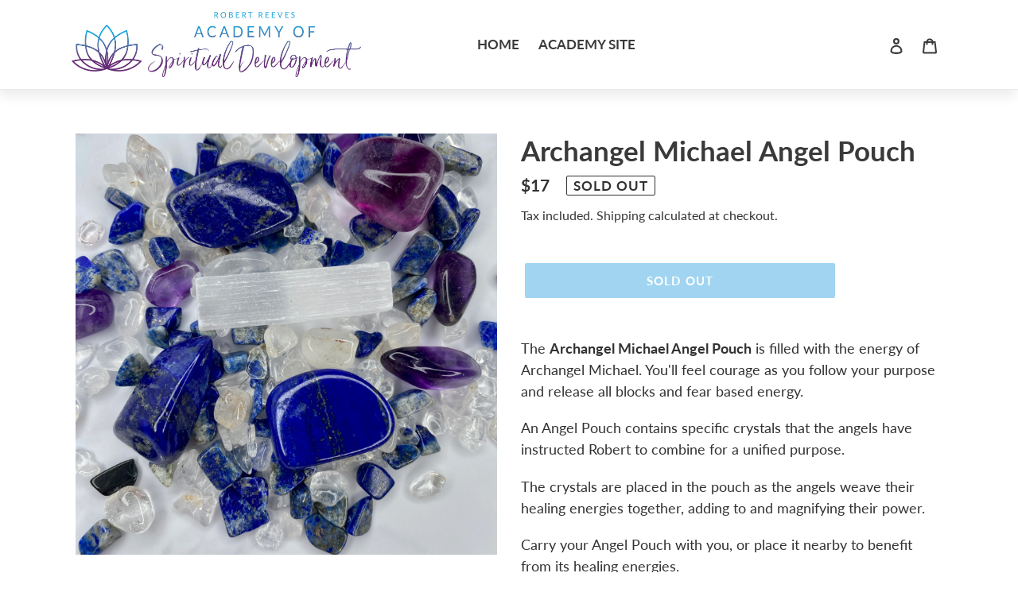

--- FILE ---
content_type: text/html; charset=utf-8
request_url: https://store.academyofspiritualdevelopment.com/products/archangel-michael-angel-pouch
body_size: 42514
content:
<!doctype html>
<html class="no-js" lang="en">
<head>
  <!-- Global site tag (gtag.js) - Google Analytics -->
<script async src="https://www.googletagmanager.com/gtag/js?id=G-JDNWJZ7223"></script>
<script>
  window.dataLayer = window.dataLayer || [];
  function gtag(){dataLayer.push(arguments);}
  gtag('js', new Date());

  gtag('config', 'G-JDNWJZ7223');
</script>
  
  
  <meta charset="utf-8">
  <meta http-equiv="X-UA-Compatible" content="IE=edge,chrome=1">
  <meta name="viewport" content="width=device-width,initial-scale=1">
  <meta name="theme-color" content="#41a9e0">

  <link rel="preconnect" href="https://cdn.shopify.com" crossorigin>
  <link rel="preconnect" href="https://fonts.shopifycdn.com" crossorigin>
  <link rel="preconnect" href="https://monorail-edge.shopifysvc.com">

  <link rel="preconnect" href="https://fonts.googleapis.com">
<link rel="preconnect" href="https://fonts.gstatic.com" crossorigin>
<link href="https://fonts.googleapis.com/css2?family=Montserrat:ital,wght@0,100..900;1,100..900&family=Open+Sans:ital,wght@0,300..800;1,300..800&family=Poppins:ital,wght@0,100;0,200;0,300;0,400;0,500;0,600;0,700;0,800;0,900;1,100;1,200;1,300;1,400;1,500;1,600;1,700;1,800;1,900&family=Rubik:ital,wght@0,300..900;1,300..900&display=swap" rel="stylesheet"><link rel="preload" href="//store.academyofspiritualdevelopment.com/cdn/shop/t/4/assets/theme.css?v=177985469047343546621628345246" as="style">
  <link rel="preload" as="font" href="//store.academyofspiritualdevelopment.com/cdn/fonts/lato/lato_n7.900f219bc7337bc57a7a2151983f0a4a4d9d5dcf.woff2" type="font/woff2" crossorigin>
  <link rel="preload" as="font" href="//store.academyofspiritualdevelopment.com/cdn/fonts/lato/lato_n4.c3b93d431f0091c8be23185e15c9d1fee1e971c5.woff2" type="font/woff2" crossorigin>
  <link rel="preload" as="font" href="//store.academyofspiritualdevelopment.com/cdn/fonts/lato/lato_n7.900f219bc7337bc57a7a2151983f0a4a4d9d5dcf.woff2" type="font/woff2" crossorigin>
  <link rel="preload" href="//store.academyofspiritualdevelopment.com/cdn/shop/t/4/assets/theme.js?v=39564983734551343681627925810" as="script">
  <link rel="preload" href="//store.academyofspiritualdevelopment.com/cdn/shop/t/4/assets/lazysizes.js?v=63098554868324070131627634313" as="script"><link rel="canonical" href="https://store.academyofspiritualdevelopment.com/products/archangel-michael-angel-pouch"><link rel="shortcut icon" href="//store.academyofspiritualdevelopment.com/cdn/shop/files/Favicon_32x32.png?v=1650937052" type="image/png"><title>Archangel Michael Angel Pouch
&ndash; Robert Reeves</title><meta name="description" content="The Archangel Michael Angel Pouch is filled with the energy of Archangel Michael. You&#39;ll feel courage as you follow your purpose and release all blocks and fear based energy. An Angel Pouch contains specific crystals that the angels have instructed Robert to combine for a unified purpose. The crystals are placed in the"><!-- /snippets/social-meta-tags.liquid -->


<meta property="og:site_name" content="Robert Reeves">
<meta property="og:url" content="https://store.academyofspiritualdevelopment.com/products/archangel-michael-angel-pouch">
<meta property="og:title" content="Archangel Michael Angel Pouch">
<meta property="og:type" content="product">
<meta property="og:description" content="The Archangel Michael Angel Pouch is filled with the energy of Archangel Michael. You&#39;ll feel courage as you follow your purpose and release all blocks and fear based energy. An Angel Pouch contains specific crystals that the angels have instructed Robert to combine for a unified purpose. The crystals are placed in the"><meta property="og:image" content="http://store.academyofspiritualdevelopment.com/cdn/shop/products/image_7cfb61c3-24ce-43ab-b9ae-10b842ae1ee6.jpg?v=1654685351">
  <meta property="og:image:secure_url" content="https://store.academyofspiritualdevelopment.com/cdn/shop/products/image_7cfb61c3-24ce-43ab-b9ae-10b842ae1ee6.jpg?v=1654685351">
  <meta property="og:image:width" content="3024">
  <meta property="og:image:height" content="3024">
  <meta property="og:price:amount" content="17">
  <meta property="og:price:currency" content="AUD">



  <meta name="twitter:site" content="@robertreevesnd">

<meta name="twitter:card" content="summary_large_image">
<meta name="twitter:title" content="Archangel Michael Angel Pouch">
<meta name="twitter:description" content="The Archangel Michael Angel Pouch is filled with the energy of Archangel Michael. You&#39;ll feel courage as you follow your purpose and release all blocks and fear based energy. An Angel Pouch contains specific crystals that the angels have instructed Robert to combine for a unified purpose. The crystals are placed in the">

  
<style data-shopify>
:root {
--font-size-description: 18;   
--font-size-description-mobile: 17;

--font-size-collection-item-title: 23;   
--font-size-collection-item-title-mobile: 21;   

--font-size-collection-item-price: 18;
--font-size-collection-item-price-mobile: 17;

--font-size-collection-item-sold-out: 17;
--font-size-collection-item-sold-out-mobile: 17;

--font-size-collection-item-sale: 17;
--font-size-collection-item-sale-mobile: 17;

--color-text: #3a3a3a;
--color-text-rgb: 58, 58, 58;
--color-body-text: #333232;
--color-sale-text: #EA0606;
--color-small-button-text-border: #3a3a3a;
--color-text-field: #ffffff;
--color-text-field-text: #000000;
--color-text-field-text-rgb: 0, 0, 0;

--color-btn-primary: #41a9e0;
--color-btn-primary-darker: #2191cd;
--color-btn-primary-text: #ffffff;

--color-blankstate: rgba(51, 50, 50, 0.35);
--color-blankstate-border: rgba(51, 50, 50, 0.2);
--color-blankstate-background: rgba(51, 50, 50, 0.1);

--color-text-focus:#606060;
--color-overlay-text-focus:#e6e6e6;
--color-btn-primary-focus:#2191cd;
--color-btn-social-focus:#d2d2d2;
--color-small-button-text-border-focus:#606060;
--predictive-search-focus:#f2f2f2;

--color-body: #ffffff;
--color-bg: #ffffff;
--color-bg-rgb: 255, 255, 255;
--color-bg-alt: rgba(51, 50, 50, 0.05);
--color-bg-currency-selector: rgba(51, 50, 50, 0.2);

--color-overlay-title-text: #ffffff;
--color-image-overlay: #6c1387;
--color-image-overlay-rgb: 108, 19, 135;--opacity-image-overlay: 0.31;--hover-overlay-opacity: 0.71;

--color-border: #ebebeb;
--color-border-form: #cccccc;
--color-border-form-darker: #b3b3b3;

--svg-select-icon: url(//store.academyofspiritualdevelopment.com/cdn/shop/t/4/assets/ico-select.svg?v=29003672709104678581627634331);
--slick-img-url: url(//store.academyofspiritualdevelopment.com/cdn/shop/t/4/assets/ajax-loader.gif?v=41356863302472015721627634316);

--font-weight-body--bold: 700;
--font-weight-body--bolder: 700;

--font-stack-header: Lato, sans-serif;
--font-style-header: normal;
--font-weight-header: 700;

--font-stack-body: Lato, sans-serif;
--font-style-body: normal;
--font-weight-body: 400;

--font-size-header: 26;

--font-size-base: 17;

--font-h1-desktop: 35;
--font-h1-mobile: 32;
--font-h2-desktop: 20;
--font-h2-mobile: 18;
--font-h3-mobile: 20;
--font-h4-desktop: 17;
--font-h4-mobile: 15;
--font-h5-desktop: 15;
--font-h5-mobile: 13;
--font-h6-desktop: 14;
--font-h6-mobile: 12;

--font-mega-title-large-desktop: 65;

--font-rich-text-large: 19;
--font-rich-text-small: 14;


--color-video-bg: #f2f2f2;


--global-color-image-loader-primary: rgba(58, 58, 58, 0.06);
--global-color-image-loader-secondary: rgba(58, 58, 58, 0.12);
}
</style>


  <style>*,::after,::before{box-sizing:border-box}body{margin:0}body,html{background-color:var(--color-body)}body,button{font-size:calc(var(--font-size-base) * 1px);font-family:var(--font-stack-body);font-style:var(--font-style-body);font-weight:var(--font-weight-body);color:var(--color-text);line-height:1.5}body,button{-webkit-font-smoothing:antialiased;-webkit-text-size-adjust:100%}.border-bottom{border-bottom:1px solid var(--color-border)}.btn--link{background-color:transparent;border:0;margin:0;color:var(--color-text);text-align:left}.text-right{text-align:right}.icon{display:inline-block;width:20px;height:20px;vertical-align:middle;fill:currentColor}.icon__fallback-text,.visually-hidden{position:absolute!important;overflow:hidden;clip:rect(0 0 0 0);height:1px;width:1px;margin:-1px;padding:0;border:0}svg.icon:not(.icon--full-color) circle,svg.icon:not(.icon--full-color) ellipse,svg.icon:not(.icon--full-color) g,svg.icon:not(.icon--full-color) line,svg.icon:not(.icon--full-color) path,svg.icon:not(.icon--full-color) polygon,svg.icon:not(.icon--full-color) polyline,svg.icon:not(.icon--full-color) rect,symbol.icon:not(.icon--full-color) circle,symbol.icon:not(.icon--full-color) ellipse,symbol.icon:not(.icon--full-color) g,symbol.icon:not(.icon--full-color) line,symbol.icon:not(.icon--full-color) path,symbol.icon:not(.icon--full-color) polygon,symbol.icon:not(.icon--full-color) polyline,symbol.icon:not(.icon--full-color) rect{fill:inherit;stroke:inherit}li{list-style:none}.list--inline{padding:0;margin:0}.list--inline>li{display:inline-block;margin-bottom:0;vertical-align:middle}a{color:var(--color-text);text-decoration:none}.h1,.h2,h1,h2{margin:0 0 17.5px;font-family:var(--font-stack-header);font-style:var(--font-style-header);font-weight:var(--font-weight-header);line-height:1.2;overflow-wrap:break-word;word-wrap:break-word}.h1 a,.h2 a,h1 a,h2 a{color:inherit;text-decoration:none;font-weight:inherit}.h1,h1{font-size:calc(((var(--font-h1-desktop))/ (var(--font-size-base))) * 1em);text-transform:none;letter-spacing:0}@media only screen and (max-width:749px){.h1,h1{font-size:calc(((var(--font-h1-mobile))/ (var(--font-size-base))) * 1em)}}.h2,h2{font-size:calc(((var(--font-h2-desktop))/ (var(--font-size-base))) * 1em);text-transform:uppercase;letter-spacing:.1em}@media only screen and (max-width:749px){.h2,h2{font-size:calc(((var(--font-h2-mobile))/ (var(--font-size-base))) * 1em)}}p{color:var(--color-body-text);margin:0 0 19.44444px}@media only screen and (max-width:749px){p{font-size:calc(((var(--font-size-base) - 1)/ (var(--font-size-base))) * 1em)}}p:last-child{margin-bottom:0}@media only screen and (max-width:749px){.small--hide{display:none!important}}.grid{list-style:none;margin:0;padding:0;margin-left:-30px}.grid::after{content:'';display:table;clear:both}@media only screen and (max-width:749px){.grid{margin-left:-22px}}.grid::after{content:'';display:table;clear:both}.grid--no-gutters{margin-left:0}.grid--no-gutters .grid__item{padding-left:0}.grid--table{display:table;table-layout:fixed;width:100%}.grid--table>.grid__item{float:none;display:table-cell;vertical-align:middle}.grid__item{float:left;padding-left:30px;width:100%}@media only screen and (max-width:749px){.grid__item{padding-left:22px}}.grid__item[class*="--push"]{position:relative}@media only screen and (min-width:750px){.medium-up--one-quarter{width:25%}.medium-up--push-one-third{width:33.33%}.medium-up--one-half{width:50%}.medium-up--push-one-third{left:33.33%;position:relative}}.site-header{position:relative;background-color:var(--color-body)}@media only screen and (max-width:749px){.site-header{border-bottom:1px solid var(--color-border)}}@media only screen and (min-width:750px){.site-header{padding:0 55px}.site-header.logo--center{padding-top:30px}}.site-header__logo{margin:15px 0}.logo-align--center .site-header__logo{text-align:center;margin:0 auto}@media only screen and (max-width:749px){.logo-align--center .site-header__logo{text-align:left;margin:15px 0}}@media only screen and (max-width:749px){.site-header__logo{padding-left:22px;text-align:left}.site-header__logo img{margin:0}}.site-header__logo-link{display:inline-block;word-break:break-word}@media only screen and (min-width:750px){.logo-align--center .site-header__logo-link{margin:0 auto}}.site-header__logo-image{display:block}@media only screen and (min-width:750px){.site-header__logo-image{margin:0 auto}}.site-header__logo-image img{width:100%}.site-header__logo-image--centered img{margin:0 auto}.site-header__logo img{display:block}.site-header__icons{position:relative;white-space:nowrap}@media only screen and (max-width:749px){.site-header__icons{width:auto;padding-right:13px}.site-header__icons .btn--link,.site-header__icons .site-header__cart{font-size:calc(((var(--font-size-base))/ (var(--font-size-base))) * 1em)}}.site-header__icons-wrapper{position:relative;display:-webkit-flex;display:-ms-flexbox;display:flex;width:100%;-ms-flex-align:center;-webkit-align-items:center;-moz-align-items:center;-ms-align-items:center;-o-align-items:center;align-items:center;-webkit-justify-content:flex-end;-ms-justify-content:flex-end;justify-content:flex-end}.site-header__account,.site-header__cart,.site-header__search{position:relative}.site-header__search.site-header__icon{display:none}@media only screen and (min-width:1400px){.site-header__search.site-header__icon{display:block}}.site-header__search-toggle{display:block}@media only screen and (min-width:750px){.site-header__account,.site-header__cart{padding:10px 11px}}.site-header__cart-title,.site-header__search-title{position:absolute!important;overflow:hidden;clip:rect(0 0 0 0);height:1px;width:1px;margin:-1px;padding:0;border:0;display:block;vertical-align:middle}.site-header__cart-title{margin-right:3px}.site-header__cart-count{display:flex;align-items:center;justify-content:center;position:absolute;right:.4rem;top:.2rem;font-weight:700;background-color:var(--color-btn-primary);color:var(--color-btn-primary-text);border-radius:50%;min-width:1em;height:1em}.site-header__cart-count span{font-family:HelveticaNeue,"Helvetica Neue",Helvetica,Arial,sans-serif;font-size:calc(11em / 16);line-height:1}@media only screen and (max-width:749px){.site-header__cart-count{top:calc(7em / 16);right:0;border-radius:50%;min-width:calc(19em / 16);height:calc(19em / 16)}}@media only screen and (max-width:749px){.site-header__cart-count span{padding:.25em calc(6em / 16);font-size:12px}}.site-header__menu{display:none}@media only screen and (max-width:749px){.site-header__icon{display:inline-block;vertical-align:middle;padding:10px 11px;margin:0}}@media only screen and (min-width:750px){.site-header__icon .icon-search{margin-right:3px}}.announcement-bar{z-index:10;position:relative;text-align:center;border-bottom:1px solid transparent;padding:2px}.announcement-bar__link{display:block}.announcement-bar__message{display:block;padding:11px 22px;font-size:calc(((16)/ (var(--font-size-base))) * 1em);font-weight:var(--font-weight-header)}@media only screen and (min-width:750px){.announcement-bar__message{padding-left:55px;padding-right:55px}}.site-nav{position:relative;padding:0;text-align:center;margin:25px 0}.site-nav a{padding:3px 10px}.site-nav__link{display:block;white-space:nowrap}.site-nav--centered .site-nav__link{padding-top:0}.site-nav__link .icon-chevron-down{width:calc(8em / 16);height:calc(8em / 16);margin-left:.5rem}.site-nav__label{border-bottom:1px solid transparent}.site-nav__link--active .site-nav__label{border-bottom-color:var(--color-text)}.site-nav__link--button{border:none;background-color:transparent;padding:3px 10px}.site-header__mobile-nav{z-index:11;position:relative;background-color:var(--color-body)}@media only screen and (max-width:749px){.site-header__mobile-nav{display:-webkit-flex;display:-ms-flexbox;display:flex;width:100%;-ms-flex-align:center;-webkit-align-items:center;-moz-align-items:center;-ms-align-items:center;-o-align-items:center;align-items:center}}.mobile-nav--open .icon-close{display:none}.main-content{opacity:0}.main-content .shopify-section{display:none}.main-content .shopify-section:first-child{display:inherit}.critical-hidden{display:none}</style>

  <script>
    window.performance.mark('debut:theme_stylesheet_loaded.start');

    function onLoadStylesheet() {
      performance.mark('debut:theme_stylesheet_loaded.end');
      performance.measure('debut:theme_stylesheet_loaded', 'debut:theme_stylesheet_loaded.start', 'debut:theme_stylesheet_loaded.end');

      var url = "//store.academyofspiritualdevelopment.com/cdn/shop/t/4/assets/theme.css?v=177985469047343546621628345246";
      var link = document.querySelector('link[href="' + url + '"]');
      link.loaded = true;
      link.dispatchEvent(new Event('load'));
    }
  </script>

  <link rel="stylesheet" href="//store.academyofspiritualdevelopment.com/cdn/shop/t/4/assets/theme.css?v=177985469047343546621628345246" type="text/css" media="print" onload="this.media='all';onLoadStylesheet()">

  <style>
    @font-face {
  font-family: Lato;
  font-weight: 700;
  font-style: normal;
  font-display: swap;
  src: url("//store.academyofspiritualdevelopment.com/cdn/fonts/lato/lato_n7.900f219bc7337bc57a7a2151983f0a4a4d9d5dcf.woff2") format("woff2"),
       url("//store.academyofspiritualdevelopment.com/cdn/fonts/lato/lato_n7.a55c60751adcc35be7c4f8a0313f9698598612ee.woff") format("woff");
}

    @font-face {
  font-family: Lato;
  font-weight: 400;
  font-style: normal;
  font-display: swap;
  src: url("//store.academyofspiritualdevelopment.com/cdn/fonts/lato/lato_n4.c3b93d431f0091c8be23185e15c9d1fee1e971c5.woff2") format("woff2"),
       url("//store.academyofspiritualdevelopment.com/cdn/fonts/lato/lato_n4.d5c00c781efb195594fd2fd4ad04f7882949e327.woff") format("woff");
}

    @font-face {
  font-family: Lato;
  font-weight: 700;
  font-style: normal;
  font-display: swap;
  src: url("//store.academyofspiritualdevelopment.com/cdn/fonts/lato/lato_n7.900f219bc7337bc57a7a2151983f0a4a4d9d5dcf.woff2") format("woff2"),
       url("//store.academyofspiritualdevelopment.com/cdn/fonts/lato/lato_n7.a55c60751adcc35be7c4f8a0313f9698598612ee.woff") format("woff");
}

    @font-face {
  font-family: Lato;
  font-weight: 700;
  font-style: normal;
  font-display: swap;
  src: url("//store.academyofspiritualdevelopment.com/cdn/fonts/lato/lato_n7.900f219bc7337bc57a7a2151983f0a4a4d9d5dcf.woff2") format("woff2"),
       url("//store.academyofspiritualdevelopment.com/cdn/fonts/lato/lato_n7.a55c60751adcc35be7c4f8a0313f9698598612ee.woff") format("woff");
}

    @font-face {
  font-family: Lato;
  font-weight: 400;
  font-style: italic;
  font-display: swap;
  src: url("//store.academyofspiritualdevelopment.com/cdn/fonts/lato/lato_i4.09c847adc47c2fefc3368f2e241a3712168bc4b6.woff2") format("woff2"),
       url("//store.academyofspiritualdevelopment.com/cdn/fonts/lato/lato_i4.3c7d9eb6c1b0a2bf62d892c3ee4582b016d0f30c.woff") format("woff");
}

    @font-face {
  font-family: Lato;
  font-weight: 700;
  font-style: italic;
  font-display: swap;
  src: url("//store.academyofspiritualdevelopment.com/cdn/fonts/lato/lato_i7.16ba75868b37083a879b8dd9f2be44e067dfbf92.woff2") format("woff2"),
       url("//store.academyofspiritualdevelopment.com/cdn/fonts/lato/lato_i7.4c07c2b3b7e64ab516aa2f2081d2bb0366b9dce8.woff") format("woff");
}

  </style>

  <script>
    var theme = {
      breakpoints: {
        medium: 750,
        large: 990,
        widescreen: 1400
      },
      strings: {
        addToCart: "Add to cart",
        soldOut: "Sold out",
        unavailable: "Unavailable",
        regularPrice: "Regular price",
        salePrice: "Sale price",
        sale: "Sale",
        fromLowestPrice: "from [price]",
        vendor: "Vendor",
        showMore: "Show More",
        showLess: "Show Less",
        searchFor: "Search for",
        addressError: "Error looking up that address",
        addressNoResults: "No results for that address",
        addressQueryLimit: "You have exceeded the Google API usage limit. Consider upgrading to a \u003ca href=\"https:\/\/developers.google.com\/maps\/premium\/usage-limits\"\u003ePremium Plan\u003c\/a\u003e.",
        authError: "There was a problem authenticating your Google Maps account.",
        newWindow: "Opens in a new window.",
        external: "Opens external website.",
        newWindowExternal: "Opens external website in a new window.",
        removeLabel: "Remove [product]",
        update: "Update",
        quantity: "Quantity",
        discountedTotal: "Discounted total",
        regularTotal: "Regular total",
        priceColumn: "See Price column for discount details.",
        quantityMinimumMessage: "Quantity must be 1 or more",
        cartError: "There was an error while updating your cart. Please try again.",
        removedItemMessage: "Removed \u003cspan class=\"cart__removed-product-details\"\u003e([quantity]) [link]\u003c\/span\u003e from your cart.",
        unitPrice: "Unit price",
        unitPriceSeparator: "per",
        oneCartCount: "1 item",
        otherCartCount: "[count] items",
        quantityLabel: "Quantity: [count]",
        products: "Products",
        loading: "Loading",
        number_of_results: "[result_number] of [results_count]",
        number_of_results_found: "[results_count] results found",
        one_result_found: "1 result found"
      },
      moneyFormat: "${{ amount_no_decimals }}",
      moneyFormatWithCurrency: "${{ amount_no_decimals }} AUD",
      settings: {
        predictiveSearchEnabled: false,
        predictiveSearchShowPrice: false,
        predictiveSearchShowVendor: false
      },
      stylesheet: "//store.academyofspiritualdevelopment.com/cdn/shop/t/4/assets/theme.css?v=177985469047343546621628345246"
    };document.documentElement.className = document.documentElement.className.replace('no-js', 'js');
  </script><script src="//store.academyofspiritualdevelopment.com/cdn/shop/t/4/assets/theme.js?v=39564983734551343681627925810" defer="defer"></script>
  <script src="//store.academyofspiritualdevelopment.com/cdn/shop/t/4/assets/lazysizes.js?v=63098554868324070131627634313" async="async"></script>

  <script type="text/javascript">
    if (window.MSInputMethodContext && document.documentMode) {
      var scripts = document.getElementsByTagName('script')[0];
      var polyfill = document.createElement("script");
      polyfill.defer = true;
      polyfill.src = "//store.academyofspiritualdevelopment.com/cdn/shop/t/4/assets/ie11CustomProperties.min.js?v=146208399201472936201627634313";

      scripts.parentNode.insertBefore(polyfill, scripts);
    }
  </script>

  <script>window.performance && window.performance.mark && window.performance.mark('shopify.content_for_header.start');</script><meta name="facebook-domain-verification" content="p5izogfsxi26s52ueqy47ntajm9zdr">
<meta id="shopify-digital-wallet" name="shopify-digital-wallet" content="/25217040439/digital_wallets/dialog">
<meta name="shopify-checkout-api-token" content="b9e3ab881533d1599e5c2bc92efcd866">
<meta id="in-context-paypal-metadata" data-shop-id="25217040439" data-venmo-supported="false" data-environment="production" data-locale="en_US" data-paypal-v4="true" data-currency="AUD">
<link rel="alternate" type="application/json+oembed" href="https://store.academyofspiritualdevelopment.com/products/archangel-michael-angel-pouch.oembed">
<script async="async" src="/checkouts/internal/preloads.js?locale=en-AU"></script>
<link rel="preconnect" href="https://shop.app" crossorigin="anonymous">
<script async="async" src="https://shop.app/checkouts/internal/preloads.js?locale=en-AU&shop_id=25217040439" crossorigin="anonymous"></script>
<script id="apple-pay-shop-capabilities" type="application/json">{"shopId":25217040439,"countryCode":"AU","currencyCode":"AUD","merchantCapabilities":["supports3DS"],"merchantId":"gid:\/\/shopify\/Shop\/25217040439","merchantName":"Robert Reeves","requiredBillingContactFields":["postalAddress","email"],"requiredShippingContactFields":["postalAddress","email"],"shippingType":"shipping","supportedNetworks":["visa","masterCard","amex","jcb"],"total":{"type":"pending","label":"Robert Reeves","amount":"1.00"},"shopifyPaymentsEnabled":true,"supportsSubscriptions":true}</script>
<script id="shopify-features" type="application/json">{"accessToken":"b9e3ab881533d1599e5c2bc92efcd866","betas":["rich-media-storefront-analytics"],"domain":"store.academyofspiritualdevelopment.com","predictiveSearch":true,"shopId":25217040439,"locale":"en"}</script>
<script>var Shopify = Shopify || {};
Shopify.shop = "robertreeves.myshopify.com";
Shopify.locale = "en";
Shopify.currency = {"active":"AUD","rate":"1.0"};
Shopify.country = "AU";
Shopify.theme = {"name":"Debut | EZFY | July 2021","id":120439636023,"schema_name":"Debut","schema_version":"17.13.0","theme_store_id":null,"role":"main"};
Shopify.theme.handle = "null";
Shopify.theme.style = {"id":null,"handle":null};
Shopify.cdnHost = "store.academyofspiritualdevelopment.com/cdn";
Shopify.routes = Shopify.routes || {};
Shopify.routes.root = "/";</script>
<script type="module">!function(o){(o.Shopify=o.Shopify||{}).modules=!0}(window);</script>
<script>!function(o){function n(){var o=[];function n(){o.push(Array.prototype.slice.apply(arguments))}return n.q=o,n}var t=o.Shopify=o.Shopify||{};t.loadFeatures=n(),t.autoloadFeatures=n()}(window);</script>
<script>
  window.ShopifyPay = window.ShopifyPay || {};
  window.ShopifyPay.apiHost = "shop.app\/pay";
  window.ShopifyPay.redirectState = null;
</script>
<script id="shop-js-analytics" type="application/json">{"pageType":"product"}</script>
<script defer="defer" async type="module" src="//store.academyofspiritualdevelopment.com/cdn/shopifycloud/shop-js/modules/v2/client.init-shop-cart-sync_C5BV16lS.en.esm.js"></script>
<script defer="defer" async type="module" src="//store.academyofspiritualdevelopment.com/cdn/shopifycloud/shop-js/modules/v2/chunk.common_CygWptCX.esm.js"></script>
<script type="module">
  await import("//store.academyofspiritualdevelopment.com/cdn/shopifycloud/shop-js/modules/v2/client.init-shop-cart-sync_C5BV16lS.en.esm.js");
await import("//store.academyofspiritualdevelopment.com/cdn/shopifycloud/shop-js/modules/v2/chunk.common_CygWptCX.esm.js");

  window.Shopify.SignInWithShop?.initShopCartSync?.({"fedCMEnabled":true,"windoidEnabled":true});

</script>
<script>
  window.Shopify = window.Shopify || {};
  if (!window.Shopify.featureAssets) window.Shopify.featureAssets = {};
  window.Shopify.featureAssets['shop-js'] = {"shop-cart-sync":["modules/v2/client.shop-cart-sync_ZFArdW7E.en.esm.js","modules/v2/chunk.common_CygWptCX.esm.js"],"init-fed-cm":["modules/v2/client.init-fed-cm_CmiC4vf6.en.esm.js","modules/v2/chunk.common_CygWptCX.esm.js"],"shop-button":["modules/v2/client.shop-button_tlx5R9nI.en.esm.js","modules/v2/chunk.common_CygWptCX.esm.js"],"shop-cash-offers":["modules/v2/client.shop-cash-offers_DOA2yAJr.en.esm.js","modules/v2/chunk.common_CygWptCX.esm.js","modules/v2/chunk.modal_D71HUcav.esm.js"],"init-windoid":["modules/v2/client.init-windoid_sURxWdc1.en.esm.js","modules/v2/chunk.common_CygWptCX.esm.js"],"shop-toast-manager":["modules/v2/client.shop-toast-manager_ClPi3nE9.en.esm.js","modules/v2/chunk.common_CygWptCX.esm.js"],"init-shop-email-lookup-coordinator":["modules/v2/client.init-shop-email-lookup-coordinator_B8hsDcYM.en.esm.js","modules/v2/chunk.common_CygWptCX.esm.js"],"init-shop-cart-sync":["modules/v2/client.init-shop-cart-sync_C5BV16lS.en.esm.js","modules/v2/chunk.common_CygWptCX.esm.js"],"avatar":["modules/v2/client.avatar_BTnouDA3.en.esm.js"],"pay-button":["modules/v2/client.pay-button_FdsNuTd3.en.esm.js","modules/v2/chunk.common_CygWptCX.esm.js"],"init-customer-accounts":["modules/v2/client.init-customer-accounts_DxDtT_ad.en.esm.js","modules/v2/client.shop-login-button_C5VAVYt1.en.esm.js","modules/v2/chunk.common_CygWptCX.esm.js","modules/v2/chunk.modal_D71HUcav.esm.js"],"init-shop-for-new-customer-accounts":["modules/v2/client.init-shop-for-new-customer-accounts_ChsxoAhi.en.esm.js","modules/v2/client.shop-login-button_C5VAVYt1.en.esm.js","modules/v2/chunk.common_CygWptCX.esm.js","modules/v2/chunk.modal_D71HUcav.esm.js"],"shop-login-button":["modules/v2/client.shop-login-button_C5VAVYt1.en.esm.js","modules/v2/chunk.common_CygWptCX.esm.js","modules/v2/chunk.modal_D71HUcav.esm.js"],"init-customer-accounts-sign-up":["modules/v2/client.init-customer-accounts-sign-up_CPSyQ0Tj.en.esm.js","modules/v2/client.shop-login-button_C5VAVYt1.en.esm.js","modules/v2/chunk.common_CygWptCX.esm.js","modules/v2/chunk.modal_D71HUcav.esm.js"],"shop-follow-button":["modules/v2/client.shop-follow-button_Cva4Ekp9.en.esm.js","modules/v2/chunk.common_CygWptCX.esm.js","modules/v2/chunk.modal_D71HUcav.esm.js"],"checkout-modal":["modules/v2/client.checkout-modal_BPM8l0SH.en.esm.js","modules/v2/chunk.common_CygWptCX.esm.js","modules/v2/chunk.modal_D71HUcav.esm.js"],"lead-capture":["modules/v2/client.lead-capture_Bi8yE_yS.en.esm.js","modules/v2/chunk.common_CygWptCX.esm.js","modules/v2/chunk.modal_D71HUcav.esm.js"],"shop-login":["modules/v2/client.shop-login_D6lNrXab.en.esm.js","modules/v2/chunk.common_CygWptCX.esm.js","modules/v2/chunk.modal_D71HUcav.esm.js"],"payment-terms":["modules/v2/client.payment-terms_CZxnsJam.en.esm.js","modules/v2/chunk.common_CygWptCX.esm.js","modules/v2/chunk.modal_D71HUcav.esm.js"]};
</script>
<script>(function() {
  var isLoaded = false;
  function asyncLoad() {
    if (isLoaded) return;
    isLoaded = true;
    var urls = ["https:\/\/static.rechargecdn.com\/assets\/js\/widget.min.js?shop=robertreeves.myshopify.com","\/\/cdn.shopify.com\/proxy\/40d39fafa0ed1a0084b22ec21000c7a81003dc094878aeef51a0297f92412cca\/robert.activehosted.com\/js\/site-tracking.php?shop=robertreeves.myshopify.com\u0026sp-cache-control=cHVibGljLCBtYXgtYWdlPTkwMA"];
    for (var i = 0; i < urls.length; i++) {
      var s = document.createElement('script');
      s.type = 'text/javascript';
      s.async = true;
      s.src = urls[i];
      var x = document.getElementsByTagName('script')[0];
      x.parentNode.insertBefore(s, x);
    }
  };
  if(window.attachEvent) {
    window.attachEvent('onload', asyncLoad);
  } else {
    window.addEventListener('load', asyncLoad, false);
  }
})();</script>
<script id="__st">var __st={"a":25217040439,"offset":39600,"reqid":"733c667a-e273-4400-a2de-d7b62b126213-1768600158","pageurl":"store.academyofspiritualdevelopment.com\/products\/archangel-michael-angel-pouch","u":"043ed7796125","p":"product","rtyp":"product","rid":6667818336311};</script>
<script>window.ShopifyPaypalV4VisibilityTracking = true;</script>
<script id="captcha-bootstrap">!function(){'use strict';const t='contact',e='account',n='new_comment',o=[[t,t],['blogs',n],['comments',n],[t,'customer']],c=[[e,'customer_login'],[e,'guest_login'],[e,'recover_customer_password'],[e,'create_customer']],r=t=>t.map((([t,e])=>`form[action*='/${t}']:not([data-nocaptcha='true']) input[name='form_type'][value='${e}']`)).join(','),a=t=>()=>t?[...document.querySelectorAll(t)].map((t=>t.form)):[];function s(){const t=[...o],e=r(t);return a(e)}const i='password',u='form_key',d=['recaptcha-v3-token','g-recaptcha-response','h-captcha-response',i],f=()=>{try{return window.sessionStorage}catch{return}},m='__shopify_v',_=t=>t.elements[u];function p(t,e,n=!1){try{const o=window.sessionStorage,c=JSON.parse(o.getItem(e)),{data:r}=function(t){const{data:e,action:n}=t;return t[m]||n?{data:e,action:n}:{data:t,action:n}}(c);for(const[e,n]of Object.entries(r))t.elements[e]&&(t.elements[e].value=n);n&&o.removeItem(e)}catch(o){console.error('form repopulation failed',{error:o})}}const l='form_type',E='cptcha';function T(t){t.dataset[E]=!0}const w=window,h=w.document,L='Shopify',v='ce_forms',y='captcha';let A=!1;((t,e)=>{const n=(g='f06e6c50-85a8-45c8-87d0-21a2b65856fe',I='https://cdn.shopify.com/shopifycloud/storefront-forms-hcaptcha/ce_storefront_forms_captcha_hcaptcha.v1.5.2.iife.js',D={infoText:'Protected by hCaptcha',privacyText:'Privacy',termsText:'Terms'},(t,e,n)=>{const o=w[L][v],c=o.bindForm;if(c)return c(t,g,e,D).then(n);var r;o.q.push([[t,g,e,D],n]),r=I,A||(h.body.append(Object.assign(h.createElement('script'),{id:'captcha-provider',async:!0,src:r})),A=!0)});var g,I,D;w[L]=w[L]||{},w[L][v]=w[L][v]||{},w[L][v].q=[],w[L][y]=w[L][y]||{},w[L][y].protect=function(t,e){n(t,void 0,e),T(t)},Object.freeze(w[L][y]),function(t,e,n,w,h,L){const[v,y,A,g]=function(t,e,n){const i=e?o:[],u=t?c:[],d=[...i,...u],f=r(d),m=r(i),_=r(d.filter((([t,e])=>n.includes(e))));return[a(f),a(m),a(_),s()]}(w,h,L),I=t=>{const e=t.target;return e instanceof HTMLFormElement?e:e&&e.form},D=t=>v().includes(t);t.addEventListener('submit',(t=>{const e=I(t);if(!e)return;const n=D(e)&&!e.dataset.hcaptchaBound&&!e.dataset.recaptchaBound,o=_(e),c=g().includes(e)&&(!o||!o.value);(n||c)&&t.preventDefault(),c&&!n&&(function(t){try{if(!f())return;!function(t){const e=f();if(!e)return;const n=_(t);if(!n)return;const o=n.value;o&&e.removeItem(o)}(t);const e=Array.from(Array(32),(()=>Math.random().toString(36)[2])).join('');!function(t,e){_(t)||t.append(Object.assign(document.createElement('input'),{type:'hidden',name:u})),t.elements[u].value=e}(t,e),function(t,e){const n=f();if(!n)return;const o=[...t.querySelectorAll(`input[type='${i}']`)].map((({name:t})=>t)),c=[...d,...o],r={};for(const[a,s]of new FormData(t).entries())c.includes(a)||(r[a]=s);n.setItem(e,JSON.stringify({[m]:1,action:t.action,data:r}))}(t,e)}catch(e){console.error('failed to persist form',e)}}(e),e.submit())}));const S=(t,e)=>{t&&!t.dataset[E]&&(n(t,e.some((e=>e===t))),T(t))};for(const o of['focusin','change'])t.addEventListener(o,(t=>{const e=I(t);D(e)&&S(e,y())}));const B=e.get('form_key'),M=e.get(l),P=B&&M;t.addEventListener('DOMContentLoaded',(()=>{const t=y();if(P)for(const e of t)e.elements[l].value===M&&p(e,B);[...new Set([...A(),...v().filter((t=>'true'===t.dataset.shopifyCaptcha))])].forEach((e=>S(e,t)))}))}(h,new URLSearchParams(w.location.search),n,t,e,['guest_login'])})(!0,!0)}();</script>
<script integrity="sha256-4kQ18oKyAcykRKYeNunJcIwy7WH5gtpwJnB7kiuLZ1E=" data-source-attribution="shopify.loadfeatures" defer="defer" src="//store.academyofspiritualdevelopment.com/cdn/shopifycloud/storefront/assets/storefront/load_feature-a0a9edcb.js" crossorigin="anonymous"></script>
<script crossorigin="anonymous" defer="defer" src="//store.academyofspiritualdevelopment.com/cdn/shopifycloud/storefront/assets/shopify_pay/storefront-65b4c6d7.js?v=20250812"></script>
<script data-source-attribution="shopify.dynamic_checkout.dynamic.init">var Shopify=Shopify||{};Shopify.PaymentButton=Shopify.PaymentButton||{isStorefrontPortableWallets:!0,init:function(){window.Shopify.PaymentButton.init=function(){};var t=document.createElement("script");t.src="https://store.academyofspiritualdevelopment.com/cdn/shopifycloud/portable-wallets/latest/portable-wallets.en.js",t.type="module",document.head.appendChild(t)}};
</script>
<script data-source-attribution="shopify.dynamic_checkout.buyer_consent">
  function portableWalletsHideBuyerConsent(e){var t=document.getElementById("shopify-buyer-consent"),n=document.getElementById("shopify-subscription-policy-button");t&&n&&(t.classList.add("hidden"),t.setAttribute("aria-hidden","true"),n.removeEventListener("click",e))}function portableWalletsShowBuyerConsent(e){var t=document.getElementById("shopify-buyer-consent"),n=document.getElementById("shopify-subscription-policy-button");t&&n&&(t.classList.remove("hidden"),t.removeAttribute("aria-hidden"),n.addEventListener("click",e))}window.Shopify?.PaymentButton&&(window.Shopify.PaymentButton.hideBuyerConsent=portableWalletsHideBuyerConsent,window.Shopify.PaymentButton.showBuyerConsent=portableWalletsShowBuyerConsent);
</script>
<script>
  function portableWalletsCleanup(e){e&&e.src&&console.error("Failed to load portable wallets script "+e.src);var t=document.querySelectorAll("shopify-accelerated-checkout .shopify-payment-button__skeleton, shopify-accelerated-checkout-cart .wallet-cart-button__skeleton"),e=document.getElementById("shopify-buyer-consent");for(let e=0;e<t.length;e++)t[e].remove();e&&e.remove()}function portableWalletsNotLoadedAsModule(e){e instanceof ErrorEvent&&"string"==typeof e.message&&e.message.includes("import.meta")&&"string"==typeof e.filename&&e.filename.includes("portable-wallets")&&(window.removeEventListener("error",portableWalletsNotLoadedAsModule),window.Shopify.PaymentButton.failedToLoad=e,"loading"===document.readyState?document.addEventListener("DOMContentLoaded",window.Shopify.PaymentButton.init):window.Shopify.PaymentButton.init())}window.addEventListener("error",portableWalletsNotLoadedAsModule);
</script>

<script type="module" src="https://store.academyofspiritualdevelopment.com/cdn/shopifycloud/portable-wallets/latest/portable-wallets.en.js" onError="portableWalletsCleanup(this)" crossorigin="anonymous"></script>
<script nomodule>
  document.addEventListener("DOMContentLoaded", portableWalletsCleanup);
</script>

<link id="shopify-accelerated-checkout-styles" rel="stylesheet" media="screen" href="https://store.academyofspiritualdevelopment.com/cdn/shopifycloud/portable-wallets/latest/accelerated-checkout-backwards-compat.css" crossorigin="anonymous">
<style id="shopify-accelerated-checkout-cart">
        #shopify-buyer-consent {
  margin-top: 1em;
  display: inline-block;
  width: 100%;
}

#shopify-buyer-consent.hidden {
  display: none;
}

#shopify-subscription-policy-button {
  background: none;
  border: none;
  padding: 0;
  text-decoration: underline;
  font-size: inherit;
  cursor: pointer;
}

#shopify-subscription-policy-button::before {
  box-shadow: none;
}

      </style>

<script>window.performance && window.performance.mark && window.performance.mark('shopify.content_for_header.end');</script>

<script>
window.mlvedaShopCurrency = "AUD";
window.shopCurrency = "AUD";
window.supported_currencies = "AUD GBP USD PHP JPY";
</script>  
  
  <!-- "snippets/shogun-head.liquid" was not rendered, the associated app was uninstalled -->


















































































<!-- BEGIN app block: shopify://apps/pagefly-page-builder/blocks/app-embed/83e179f7-59a0-4589-8c66-c0dddf959200 -->

<!-- BEGIN app snippet: pagefly-cro-ab-testing-main -->







<script>
  ;(function () {
    const url = new URL(window.location)
    const viewParam = url.searchParams.get('view')
    if (viewParam && viewParam.includes('variant-pf-')) {
      url.searchParams.set('pf_v', viewParam)
      url.searchParams.delete('view')
      window.history.replaceState({}, '', url)
    }
  })()
</script>



<script type='module'>
  
  window.PAGEFLY_CRO = window.PAGEFLY_CRO || {}

  window.PAGEFLY_CRO['data_debug'] = {
    original_template_suffix: "all_products",
    allow_ab_test: false,
    ab_test_start_time: 0,
    ab_test_end_time: 0,
    today_date_time: 1768600159000,
  }
  window.PAGEFLY_CRO['GA4'] = { enabled: false}
</script>

<!-- END app snippet -->








  <script src='https://cdn.shopify.com/extensions/019bb4f9-aed6-78a3-be91-e9d44663e6bf/pagefly-page-builder-215/assets/pagefly-helper.js' defer='defer'></script>

  <script src='https://cdn.shopify.com/extensions/019bb4f9-aed6-78a3-be91-e9d44663e6bf/pagefly-page-builder-215/assets/pagefly-general-helper.js' defer='defer'></script>

  <script src='https://cdn.shopify.com/extensions/019bb4f9-aed6-78a3-be91-e9d44663e6bf/pagefly-page-builder-215/assets/pagefly-snap-slider.js' defer='defer'></script>

  <script src='https://cdn.shopify.com/extensions/019bb4f9-aed6-78a3-be91-e9d44663e6bf/pagefly-page-builder-215/assets/pagefly-slideshow-v3.js' defer='defer'></script>

  <script src='https://cdn.shopify.com/extensions/019bb4f9-aed6-78a3-be91-e9d44663e6bf/pagefly-page-builder-215/assets/pagefly-slideshow-v4.js' defer='defer'></script>

  <script src='https://cdn.shopify.com/extensions/019bb4f9-aed6-78a3-be91-e9d44663e6bf/pagefly-page-builder-215/assets/pagefly-glider.js' defer='defer'></script>

  <script src='https://cdn.shopify.com/extensions/019bb4f9-aed6-78a3-be91-e9d44663e6bf/pagefly-page-builder-215/assets/pagefly-slideshow-v1-v2.js' defer='defer'></script>

  <script src='https://cdn.shopify.com/extensions/019bb4f9-aed6-78a3-be91-e9d44663e6bf/pagefly-page-builder-215/assets/pagefly-product-media.js' defer='defer'></script>

  <script src='https://cdn.shopify.com/extensions/019bb4f9-aed6-78a3-be91-e9d44663e6bf/pagefly-page-builder-215/assets/pagefly-product.js' defer='defer'></script>


<script id='pagefly-helper-data' type='application/json'>
  {
    "page_optimization": {
      "assets_prefetching": false
    },
    "elements_asset_mapper": {
      "Accordion": "https://cdn.shopify.com/extensions/019bb4f9-aed6-78a3-be91-e9d44663e6bf/pagefly-page-builder-215/assets/pagefly-accordion.js",
      "Accordion3": "https://cdn.shopify.com/extensions/019bb4f9-aed6-78a3-be91-e9d44663e6bf/pagefly-page-builder-215/assets/pagefly-accordion3.js",
      "CountDown": "https://cdn.shopify.com/extensions/019bb4f9-aed6-78a3-be91-e9d44663e6bf/pagefly-page-builder-215/assets/pagefly-countdown.js",
      "GMap1": "https://cdn.shopify.com/extensions/019bb4f9-aed6-78a3-be91-e9d44663e6bf/pagefly-page-builder-215/assets/pagefly-gmap.js",
      "GMap2": "https://cdn.shopify.com/extensions/019bb4f9-aed6-78a3-be91-e9d44663e6bf/pagefly-page-builder-215/assets/pagefly-gmap.js",
      "GMapBasicV2": "https://cdn.shopify.com/extensions/019bb4f9-aed6-78a3-be91-e9d44663e6bf/pagefly-page-builder-215/assets/pagefly-gmap.js",
      "GMapAdvancedV2": "https://cdn.shopify.com/extensions/019bb4f9-aed6-78a3-be91-e9d44663e6bf/pagefly-page-builder-215/assets/pagefly-gmap.js",
      "HTML.Video": "https://cdn.shopify.com/extensions/019bb4f9-aed6-78a3-be91-e9d44663e6bf/pagefly-page-builder-215/assets/pagefly-htmlvideo.js",
      "HTML.Video2": "https://cdn.shopify.com/extensions/019bb4f9-aed6-78a3-be91-e9d44663e6bf/pagefly-page-builder-215/assets/pagefly-htmlvideo2.js",
      "HTML.Video3": "https://cdn.shopify.com/extensions/019bb4f9-aed6-78a3-be91-e9d44663e6bf/pagefly-page-builder-215/assets/pagefly-htmlvideo2.js",
      "BackgroundVideo": "https://cdn.shopify.com/extensions/019bb4f9-aed6-78a3-be91-e9d44663e6bf/pagefly-page-builder-215/assets/pagefly-htmlvideo2.js",
      "Instagram": "https://cdn.shopify.com/extensions/019bb4f9-aed6-78a3-be91-e9d44663e6bf/pagefly-page-builder-215/assets/pagefly-instagram.js",
      "Instagram2": "https://cdn.shopify.com/extensions/019bb4f9-aed6-78a3-be91-e9d44663e6bf/pagefly-page-builder-215/assets/pagefly-instagram.js",
      "Insta3": "https://cdn.shopify.com/extensions/019bb4f9-aed6-78a3-be91-e9d44663e6bf/pagefly-page-builder-215/assets/pagefly-instagram3.js",
      "Tabs": "https://cdn.shopify.com/extensions/019bb4f9-aed6-78a3-be91-e9d44663e6bf/pagefly-page-builder-215/assets/pagefly-tab.js",
      "Tabs3": "https://cdn.shopify.com/extensions/019bb4f9-aed6-78a3-be91-e9d44663e6bf/pagefly-page-builder-215/assets/pagefly-tab3.js",
      "ProductBox": "https://cdn.shopify.com/extensions/019bb4f9-aed6-78a3-be91-e9d44663e6bf/pagefly-page-builder-215/assets/pagefly-cart.js",
      "FBPageBox2": "https://cdn.shopify.com/extensions/019bb4f9-aed6-78a3-be91-e9d44663e6bf/pagefly-page-builder-215/assets/pagefly-facebook.js",
      "FBLikeButton2": "https://cdn.shopify.com/extensions/019bb4f9-aed6-78a3-be91-e9d44663e6bf/pagefly-page-builder-215/assets/pagefly-facebook.js",
      "TwitterFeed2": "https://cdn.shopify.com/extensions/019bb4f9-aed6-78a3-be91-e9d44663e6bf/pagefly-page-builder-215/assets/pagefly-twitter.js",
      "Paragraph4": "https://cdn.shopify.com/extensions/019bb4f9-aed6-78a3-be91-e9d44663e6bf/pagefly-page-builder-215/assets/pagefly-paragraph4.js",

      "AliReviews": "https://cdn.shopify.com/extensions/019bb4f9-aed6-78a3-be91-e9d44663e6bf/pagefly-page-builder-215/assets/pagefly-3rd-elements.js",
      "BackInStock": "https://cdn.shopify.com/extensions/019bb4f9-aed6-78a3-be91-e9d44663e6bf/pagefly-page-builder-215/assets/pagefly-3rd-elements.js",
      "GloboBackInStock": "https://cdn.shopify.com/extensions/019bb4f9-aed6-78a3-be91-e9d44663e6bf/pagefly-page-builder-215/assets/pagefly-3rd-elements.js",
      "GrowaveWishlist": "https://cdn.shopify.com/extensions/019bb4f9-aed6-78a3-be91-e9d44663e6bf/pagefly-page-builder-215/assets/pagefly-3rd-elements.js",
      "InfiniteOptionsShopPad": "https://cdn.shopify.com/extensions/019bb4f9-aed6-78a3-be91-e9d44663e6bf/pagefly-page-builder-215/assets/pagefly-3rd-elements.js",
      "InkybayProductPersonalizer": "https://cdn.shopify.com/extensions/019bb4f9-aed6-78a3-be91-e9d44663e6bf/pagefly-page-builder-215/assets/pagefly-3rd-elements.js",
      "LimeSpot": "https://cdn.shopify.com/extensions/019bb4f9-aed6-78a3-be91-e9d44663e6bf/pagefly-page-builder-215/assets/pagefly-3rd-elements.js",
      "Loox": "https://cdn.shopify.com/extensions/019bb4f9-aed6-78a3-be91-e9d44663e6bf/pagefly-page-builder-215/assets/pagefly-3rd-elements.js",
      "Opinew": "https://cdn.shopify.com/extensions/019bb4f9-aed6-78a3-be91-e9d44663e6bf/pagefly-page-builder-215/assets/pagefly-3rd-elements.js",
      "Powr": "https://cdn.shopify.com/extensions/019bb4f9-aed6-78a3-be91-e9d44663e6bf/pagefly-page-builder-215/assets/pagefly-3rd-elements.js",
      "ProductReviews": "https://cdn.shopify.com/extensions/019bb4f9-aed6-78a3-be91-e9d44663e6bf/pagefly-page-builder-215/assets/pagefly-3rd-elements.js",
      "PushOwl": "https://cdn.shopify.com/extensions/019bb4f9-aed6-78a3-be91-e9d44663e6bf/pagefly-page-builder-215/assets/pagefly-3rd-elements.js",
      "ReCharge": "https://cdn.shopify.com/extensions/019bb4f9-aed6-78a3-be91-e9d44663e6bf/pagefly-page-builder-215/assets/pagefly-3rd-elements.js",
      "Rivyo": "https://cdn.shopify.com/extensions/019bb4f9-aed6-78a3-be91-e9d44663e6bf/pagefly-page-builder-215/assets/pagefly-3rd-elements.js",
      "TrackingMore": "https://cdn.shopify.com/extensions/019bb4f9-aed6-78a3-be91-e9d44663e6bf/pagefly-page-builder-215/assets/pagefly-3rd-elements.js",
      "Vitals": "https://cdn.shopify.com/extensions/019bb4f9-aed6-78a3-be91-e9d44663e6bf/pagefly-page-builder-215/assets/pagefly-3rd-elements.js",
      "Wiser": "https://cdn.shopify.com/extensions/019bb4f9-aed6-78a3-be91-e9d44663e6bf/pagefly-page-builder-215/assets/pagefly-3rd-elements.js"
    },
    "custom_elements_mapper": {
      "pf-click-action-element": "https://cdn.shopify.com/extensions/019bb4f9-aed6-78a3-be91-e9d44663e6bf/pagefly-page-builder-215/assets/pagefly-click-action-element.js",
      "pf-dialog-element": "https://cdn.shopify.com/extensions/019bb4f9-aed6-78a3-be91-e9d44663e6bf/pagefly-page-builder-215/assets/pagefly-dialog-element.js"
    }
  }
</script>


<!-- END app block --><link href="https://monorail-edge.shopifysvc.com" rel="dns-prefetch">
<script>(function(){if ("sendBeacon" in navigator && "performance" in window) {try {var session_token_from_headers = performance.getEntriesByType('navigation')[0].serverTiming.find(x => x.name == '_s').description;} catch {var session_token_from_headers = undefined;}var session_cookie_matches = document.cookie.match(/_shopify_s=([^;]*)/);var session_token_from_cookie = session_cookie_matches && session_cookie_matches.length === 2 ? session_cookie_matches[1] : "";var session_token = session_token_from_headers || session_token_from_cookie || "";function handle_abandonment_event(e) {var entries = performance.getEntries().filter(function(entry) {return /monorail-edge.shopifysvc.com/.test(entry.name);});if (!window.abandonment_tracked && entries.length === 0) {window.abandonment_tracked = true;var currentMs = Date.now();var navigation_start = performance.timing.navigationStart;var payload = {shop_id: 25217040439,url: window.location.href,navigation_start,duration: currentMs - navigation_start,session_token,page_type: "product"};window.navigator.sendBeacon("https://monorail-edge.shopifysvc.com/v1/produce", JSON.stringify({schema_id: "online_store_buyer_site_abandonment/1.1",payload: payload,metadata: {event_created_at_ms: currentMs,event_sent_at_ms: currentMs}}));}}window.addEventListener('pagehide', handle_abandonment_event);}}());</script>
<script id="web-pixels-manager-setup">(function e(e,d,r,n,o){if(void 0===o&&(o={}),!Boolean(null===(a=null===(i=window.Shopify)||void 0===i?void 0:i.analytics)||void 0===a?void 0:a.replayQueue)){var i,a;window.Shopify=window.Shopify||{};var t=window.Shopify;t.analytics=t.analytics||{};var s=t.analytics;s.replayQueue=[],s.publish=function(e,d,r){return s.replayQueue.push([e,d,r]),!0};try{self.performance.mark("wpm:start")}catch(e){}var l=function(){var e={modern:/Edge?\/(1{2}[4-9]|1[2-9]\d|[2-9]\d{2}|\d{4,})\.\d+(\.\d+|)|Firefox\/(1{2}[4-9]|1[2-9]\d|[2-9]\d{2}|\d{4,})\.\d+(\.\d+|)|Chrom(ium|e)\/(9{2}|\d{3,})\.\d+(\.\d+|)|(Maci|X1{2}).+ Version\/(15\.\d+|(1[6-9]|[2-9]\d|\d{3,})\.\d+)([,.]\d+|)( \(\w+\)|)( Mobile\/\w+|) Safari\/|Chrome.+OPR\/(9{2}|\d{3,})\.\d+\.\d+|(CPU[ +]OS|iPhone[ +]OS|CPU[ +]iPhone|CPU IPhone OS|CPU iPad OS)[ +]+(15[._]\d+|(1[6-9]|[2-9]\d|\d{3,})[._]\d+)([._]\d+|)|Android:?[ /-](13[3-9]|1[4-9]\d|[2-9]\d{2}|\d{4,})(\.\d+|)(\.\d+|)|Android.+Firefox\/(13[5-9]|1[4-9]\d|[2-9]\d{2}|\d{4,})\.\d+(\.\d+|)|Android.+Chrom(ium|e)\/(13[3-9]|1[4-9]\d|[2-9]\d{2}|\d{4,})\.\d+(\.\d+|)|SamsungBrowser\/([2-9]\d|\d{3,})\.\d+/,legacy:/Edge?\/(1[6-9]|[2-9]\d|\d{3,})\.\d+(\.\d+|)|Firefox\/(5[4-9]|[6-9]\d|\d{3,})\.\d+(\.\d+|)|Chrom(ium|e)\/(5[1-9]|[6-9]\d|\d{3,})\.\d+(\.\d+|)([\d.]+$|.*Safari\/(?![\d.]+ Edge\/[\d.]+$))|(Maci|X1{2}).+ Version\/(10\.\d+|(1[1-9]|[2-9]\d|\d{3,})\.\d+)([,.]\d+|)( \(\w+\)|)( Mobile\/\w+|) Safari\/|Chrome.+OPR\/(3[89]|[4-9]\d|\d{3,})\.\d+\.\d+|(CPU[ +]OS|iPhone[ +]OS|CPU[ +]iPhone|CPU IPhone OS|CPU iPad OS)[ +]+(10[._]\d+|(1[1-9]|[2-9]\d|\d{3,})[._]\d+)([._]\d+|)|Android:?[ /-](13[3-9]|1[4-9]\d|[2-9]\d{2}|\d{4,})(\.\d+|)(\.\d+|)|Mobile Safari.+OPR\/([89]\d|\d{3,})\.\d+\.\d+|Android.+Firefox\/(13[5-9]|1[4-9]\d|[2-9]\d{2}|\d{4,})\.\d+(\.\d+|)|Android.+Chrom(ium|e)\/(13[3-9]|1[4-9]\d|[2-9]\d{2}|\d{4,})\.\d+(\.\d+|)|Android.+(UC? ?Browser|UCWEB|U3)[ /]?(15\.([5-9]|\d{2,})|(1[6-9]|[2-9]\d|\d{3,})\.\d+)\.\d+|SamsungBrowser\/(5\.\d+|([6-9]|\d{2,})\.\d+)|Android.+MQ{2}Browser\/(14(\.(9|\d{2,})|)|(1[5-9]|[2-9]\d|\d{3,})(\.\d+|))(\.\d+|)|K[Aa][Ii]OS\/(3\.\d+|([4-9]|\d{2,})\.\d+)(\.\d+|)/},d=e.modern,r=e.legacy,n=navigator.userAgent;return n.match(d)?"modern":n.match(r)?"legacy":"unknown"}(),u="modern"===l?"modern":"legacy",c=(null!=n?n:{modern:"",legacy:""})[u],f=function(e){return[e.baseUrl,"/wpm","/b",e.hashVersion,"modern"===e.buildTarget?"m":"l",".js"].join("")}({baseUrl:d,hashVersion:r,buildTarget:u}),m=function(e){var d=e.version,r=e.bundleTarget,n=e.surface,o=e.pageUrl,i=e.monorailEndpoint;return{emit:function(e){var a=e.status,t=e.errorMsg,s=(new Date).getTime(),l=JSON.stringify({metadata:{event_sent_at_ms:s},events:[{schema_id:"web_pixels_manager_load/3.1",payload:{version:d,bundle_target:r,page_url:o,status:a,surface:n,error_msg:t},metadata:{event_created_at_ms:s}}]});if(!i)return console&&console.warn&&console.warn("[Web Pixels Manager] No Monorail endpoint provided, skipping logging."),!1;try{return self.navigator.sendBeacon.bind(self.navigator)(i,l)}catch(e){}var u=new XMLHttpRequest;try{return u.open("POST",i,!0),u.setRequestHeader("Content-Type","text/plain"),u.send(l),!0}catch(e){return console&&console.warn&&console.warn("[Web Pixels Manager] Got an unhandled error while logging to Monorail."),!1}}}}({version:r,bundleTarget:l,surface:e.surface,pageUrl:self.location.href,monorailEndpoint:e.monorailEndpoint});try{o.browserTarget=l,function(e){var d=e.src,r=e.async,n=void 0===r||r,o=e.onload,i=e.onerror,a=e.sri,t=e.scriptDataAttributes,s=void 0===t?{}:t,l=document.createElement("script"),u=document.querySelector("head"),c=document.querySelector("body");if(l.async=n,l.src=d,a&&(l.integrity=a,l.crossOrigin="anonymous"),s)for(var f in s)if(Object.prototype.hasOwnProperty.call(s,f))try{l.dataset[f]=s[f]}catch(e){}if(o&&l.addEventListener("load",o),i&&l.addEventListener("error",i),u)u.appendChild(l);else{if(!c)throw new Error("Did not find a head or body element to append the script");c.appendChild(l)}}({src:f,async:!0,onload:function(){if(!function(){var e,d;return Boolean(null===(d=null===(e=window.Shopify)||void 0===e?void 0:e.analytics)||void 0===d?void 0:d.initialized)}()){var d=window.webPixelsManager.init(e)||void 0;if(d){var r=window.Shopify.analytics;r.replayQueue.forEach((function(e){var r=e[0],n=e[1],o=e[2];d.publishCustomEvent(r,n,o)})),r.replayQueue=[],r.publish=d.publishCustomEvent,r.visitor=d.visitor,r.initialized=!0}}},onerror:function(){return m.emit({status:"failed",errorMsg:"".concat(f," has failed to load")})},sri:function(e){var d=/^sha384-[A-Za-z0-9+/=]+$/;return"string"==typeof e&&d.test(e)}(c)?c:"",scriptDataAttributes:o}),m.emit({status:"loading"})}catch(e){m.emit({status:"failed",errorMsg:(null==e?void 0:e.message)||"Unknown error"})}}})({shopId: 25217040439,storefrontBaseUrl: "https://store.academyofspiritualdevelopment.com",extensionsBaseUrl: "https://extensions.shopifycdn.com/cdn/shopifycloud/web-pixels-manager",monorailEndpoint: "https://monorail-edge.shopifysvc.com/unstable/produce_batch",surface: "storefront-renderer",enabledBetaFlags: ["2dca8a86"],webPixelsConfigList: [{"id":"117178423","configuration":"{\"pixel_id\":\"311337590044522\",\"pixel_type\":\"facebook_pixel\",\"metaapp_system_user_token\":\"-\"}","eventPayloadVersion":"v1","runtimeContext":"OPEN","scriptVersion":"ca16bc87fe92b6042fbaa3acc2fbdaa6","type":"APP","apiClientId":2329312,"privacyPurposes":["ANALYTICS","MARKETING","SALE_OF_DATA"],"dataSharingAdjustments":{"protectedCustomerApprovalScopes":["read_customer_address","read_customer_email","read_customer_name","read_customer_personal_data","read_customer_phone"]}},{"id":"66715703","eventPayloadVersion":"v1","runtimeContext":"LAX","scriptVersion":"1","type":"CUSTOM","privacyPurposes":["ANALYTICS"],"name":"Google Analytics tag (migrated)"},{"id":"shopify-app-pixel","configuration":"{}","eventPayloadVersion":"v1","runtimeContext":"STRICT","scriptVersion":"0450","apiClientId":"shopify-pixel","type":"APP","privacyPurposes":["ANALYTICS","MARKETING"]},{"id":"shopify-custom-pixel","eventPayloadVersion":"v1","runtimeContext":"LAX","scriptVersion":"0450","apiClientId":"shopify-pixel","type":"CUSTOM","privacyPurposes":["ANALYTICS","MARKETING"]}],isMerchantRequest: false,initData: {"shop":{"name":"Robert Reeves","paymentSettings":{"currencyCode":"AUD"},"myshopifyDomain":"robertreeves.myshopify.com","countryCode":"AU","storefrontUrl":"https:\/\/store.academyofspiritualdevelopment.com"},"customer":null,"cart":null,"checkout":null,"productVariants":[{"price":{"amount":16.5,"currencyCode":"AUD"},"product":{"title":"Archangel Michael Angel Pouch","vendor":"Robert Reeves Pty Ltd","id":"6667818336311","untranslatedTitle":"Archangel Michael Angel Pouch","url":"\/products\/archangel-michael-angel-pouch","type":""},"id":"39772896526391","image":{"src":"\/\/store.academyofspiritualdevelopment.com\/cdn\/shop\/products\/image_7cfb61c3-24ce-43ab-b9ae-10b842ae1ee6.jpg?v=1654685351"},"sku":"","title":"Default Title","untranslatedTitle":"Default Title"}],"purchasingCompany":null},},"https://store.academyofspiritualdevelopment.com/cdn","fcfee988w5aeb613cpc8e4bc33m6693e112",{"modern":"","legacy":""},{"shopId":"25217040439","storefrontBaseUrl":"https:\/\/store.academyofspiritualdevelopment.com","extensionBaseUrl":"https:\/\/extensions.shopifycdn.com\/cdn\/shopifycloud\/web-pixels-manager","surface":"storefront-renderer","enabledBetaFlags":"[\"2dca8a86\"]","isMerchantRequest":"false","hashVersion":"fcfee988w5aeb613cpc8e4bc33m6693e112","publish":"custom","events":"[[\"page_viewed\",{}],[\"product_viewed\",{\"productVariant\":{\"price\":{\"amount\":16.5,\"currencyCode\":\"AUD\"},\"product\":{\"title\":\"Archangel Michael Angel Pouch\",\"vendor\":\"Robert Reeves Pty Ltd\",\"id\":\"6667818336311\",\"untranslatedTitle\":\"Archangel Michael Angel Pouch\",\"url\":\"\/products\/archangel-michael-angel-pouch\",\"type\":\"\"},\"id\":\"39772896526391\",\"image\":{\"src\":\"\/\/store.academyofspiritualdevelopment.com\/cdn\/shop\/products\/image_7cfb61c3-24ce-43ab-b9ae-10b842ae1ee6.jpg?v=1654685351\"},\"sku\":\"\",\"title\":\"Default Title\",\"untranslatedTitle\":\"Default Title\"}}]]"});</script><script>
  window.ShopifyAnalytics = window.ShopifyAnalytics || {};
  window.ShopifyAnalytics.meta = window.ShopifyAnalytics.meta || {};
  window.ShopifyAnalytics.meta.currency = 'AUD';
  var meta = {"product":{"id":6667818336311,"gid":"gid:\/\/shopify\/Product\/6667818336311","vendor":"Robert Reeves Pty Ltd","type":"","handle":"archangel-michael-angel-pouch","variants":[{"id":39772896526391,"price":1650,"name":"Archangel Michael Angel Pouch","public_title":null,"sku":""}],"remote":false},"page":{"pageType":"product","resourceType":"product","resourceId":6667818336311,"requestId":"733c667a-e273-4400-a2de-d7b62b126213-1768600158"}};
  for (var attr in meta) {
    window.ShopifyAnalytics.meta[attr] = meta[attr];
  }
</script>
<script class="analytics">
  (function () {
    var customDocumentWrite = function(content) {
      var jquery = null;

      if (window.jQuery) {
        jquery = window.jQuery;
      } else if (window.Checkout && window.Checkout.$) {
        jquery = window.Checkout.$;
      }

      if (jquery) {
        jquery('body').append(content);
      }
    };

    var hasLoggedConversion = function(token) {
      if (token) {
        return document.cookie.indexOf('loggedConversion=' + token) !== -1;
      }
      return false;
    }

    var setCookieIfConversion = function(token) {
      if (token) {
        var twoMonthsFromNow = new Date(Date.now());
        twoMonthsFromNow.setMonth(twoMonthsFromNow.getMonth() + 2);

        document.cookie = 'loggedConversion=' + token + '; expires=' + twoMonthsFromNow;
      }
    }

    var trekkie = window.ShopifyAnalytics.lib = window.trekkie = window.trekkie || [];
    if (trekkie.integrations) {
      return;
    }
    trekkie.methods = [
      'identify',
      'page',
      'ready',
      'track',
      'trackForm',
      'trackLink'
    ];
    trekkie.factory = function(method) {
      return function() {
        var args = Array.prototype.slice.call(arguments);
        args.unshift(method);
        trekkie.push(args);
        return trekkie;
      };
    };
    for (var i = 0; i < trekkie.methods.length; i++) {
      var key = trekkie.methods[i];
      trekkie[key] = trekkie.factory(key);
    }
    trekkie.load = function(config) {
      trekkie.config = config || {};
      trekkie.config.initialDocumentCookie = document.cookie;
      var first = document.getElementsByTagName('script')[0];
      var script = document.createElement('script');
      script.type = 'text/javascript';
      script.onerror = function(e) {
        var scriptFallback = document.createElement('script');
        scriptFallback.type = 'text/javascript';
        scriptFallback.onerror = function(error) {
                var Monorail = {
      produce: function produce(monorailDomain, schemaId, payload) {
        var currentMs = new Date().getTime();
        var event = {
          schema_id: schemaId,
          payload: payload,
          metadata: {
            event_created_at_ms: currentMs,
            event_sent_at_ms: currentMs
          }
        };
        return Monorail.sendRequest("https://" + monorailDomain + "/v1/produce", JSON.stringify(event));
      },
      sendRequest: function sendRequest(endpointUrl, payload) {
        // Try the sendBeacon API
        if (window && window.navigator && typeof window.navigator.sendBeacon === 'function' && typeof window.Blob === 'function' && !Monorail.isIos12()) {
          var blobData = new window.Blob([payload], {
            type: 'text/plain'
          });

          if (window.navigator.sendBeacon(endpointUrl, blobData)) {
            return true;
          } // sendBeacon was not successful

        } // XHR beacon

        var xhr = new XMLHttpRequest();

        try {
          xhr.open('POST', endpointUrl);
          xhr.setRequestHeader('Content-Type', 'text/plain');
          xhr.send(payload);
        } catch (e) {
          console.log(e);
        }

        return false;
      },
      isIos12: function isIos12() {
        return window.navigator.userAgent.lastIndexOf('iPhone; CPU iPhone OS 12_') !== -1 || window.navigator.userAgent.lastIndexOf('iPad; CPU OS 12_') !== -1;
      }
    };
    Monorail.produce('monorail-edge.shopifysvc.com',
      'trekkie_storefront_load_errors/1.1',
      {shop_id: 25217040439,
      theme_id: 120439636023,
      app_name: "storefront",
      context_url: window.location.href,
      source_url: "//store.academyofspiritualdevelopment.com/cdn/s/trekkie.storefront.cd680fe47e6c39ca5d5df5f0a32d569bc48c0f27.min.js"});

        };
        scriptFallback.async = true;
        scriptFallback.src = '//store.academyofspiritualdevelopment.com/cdn/s/trekkie.storefront.cd680fe47e6c39ca5d5df5f0a32d569bc48c0f27.min.js';
        first.parentNode.insertBefore(scriptFallback, first);
      };
      script.async = true;
      script.src = '//store.academyofspiritualdevelopment.com/cdn/s/trekkie.storefront.cd680fe47e6c39ca5d5df5f0a32d569bc48c0f27.min.js';
      first.parentNode.insertBefore(script, first);
    };
    trekkie.load(
      {"Trekkie":{"appName":"storefront","development":false,"defaultAttributes":{"shopId":25217040439,"isMerchantRequest":null,"themeId":120439636023,"themeCityHash":"10226020629168365273","contentLanguage":"en","currency":"AUD","eventMetadataId":"2dcc1edb-a085-4f30-9d27-f44d17edb871"},"isServerSideCookieWritingEnabled":true,"monorailRegion":"shop_domain","enabledBetaFlags":["65f19447"]},"Session Attribution":{},"S2S":{"facebookCapiEnabled":true,"source":"trekkie-storefront-renderer","apiClientId":580111}}
    );

    var loaded = false;
    trekkie.ready(function() {
      if (loaded) return;
      loaded = true;

      window.ShopifyAnalytics.lib = window.trekkie;

      var originalDocumentWrite = document.write;
      document.write = customDocumentWrite;
      try { window.ShopifyAnalytics.merchantGoogleAnalytics.call(this); } catch(error) {};
      document.write = originalDocumentWrite;

      window.ShopifyAnalytics.lib.page(null,{"pageType":"product","resourceType":"product","resourceId":6667818336311,"requestId":"733c667a-e273-4400-a2de-d7b62b126213-1768600158","shopifyEmitted":true});

      var match = window.location.pathname.match(/checkouts\/(.+)\/(thank_you|post_purchase)/)
      var token = match? match[1]: undefined;
      if (!hasLoggedConversion(token)) {
        setCookieIfConversion(token);
        window.ShopifyAnalytics.lib.track("Viewed Product",{"currency":"AUD","variantId":39772896526391,"productId":6667818336311,"productGid":"gid:\/\/shopify\/Product\/6667818336311","name":"Archangel Michael Angel Pouch","price":"16.50","sku":"","brand":"Robert Reeves Pty Ltd","variant":null,"category":"","nonInteraction":true,"remote":false},undefined,undefined,{"shopifyEmitted":true});
      window.ShopifyAnalytics.lib.track("monorail:\/\/trekkie_storefront_viewed_product\/1.1",{"currency":"AUD","variantId":39772896526391,"productId":6667818336311,"productGid":"gid:\/\/shopify\/Product\/6667818336311","name":"Archangel Michael Angel Pouch","price":"16.50","sku":"","brand":"Robert Reeves Pty Ltd","variant":null,"category":"","nonInteraction":true,"remote":false,"referer":"https:\/\/store.academyofspiritualdevelopment.com\/products\/archangel-michael-angel-pouch"});
      }
    });


        var eventsListenerScript = document.createElement('script');
        eventsListenerScript.async = true;
        eventsListenerScript.src = "//store.academyofspiritualdevelopment.com/cdn/shopifycloud/storefront/assets/shop_events_listener-3da45d37.js";
        document.getElementsByTagName('head')[0].appendChild(eventsListenerScript);

})();</script>
  <script>
  if (!window.ga || (window.ga && typeof window.ga !== 'function')) {
    window.ga = function ga() {
      (window.ga.q = window.ga.q || []).push(arguments);
      if (window.Shopify && window.Shopify.analytics && typeof window.Shopify.analytics.publish === 'function') {
        window.Shopify.analytics.publish("ga_stub_called", {}, {sendTo: "google_osp_migration"});
      }
      console.error("Shopify's Google Analytics stub called with:", Array.from(arguments), "\nSee https://help.shopify.com/manual/promoting-marketing/pixels/pixel-migration#google for more information.");
    };
    if (window.Shopify && window.Shopify.analytics && typeof window.Shopify.analytics.publish === 'function') {
      window.Shopify.analytics.publish("ga_stub_initialized", {}, {sendTo: "google_osp_migration"});
    }
  }
</script>
<script
  defer
  src="https://store.academyofspiritualdevelopment.com/cdn/shopifycloud/perf-kit/shopify-perf-kit-3.0.4.min.js"
  data-application="storefront-renderer"
  data-shop-id="25217040439"
  data-render-region="gcp-us-central1"
  data-page-type="product"
  data-theme-instance-id="120439636023"
  data-theme-name="Debut"
  data-theme-version="17.13.0"
  data-monorail-region="shop_domain"
  data-resource-timing-sampling-rate="10"
  data-shs="true"
  data-shs-beacon="true"
  data-shs-export-with-fetch="true"
  data-shs-logs-sample-rate="1"
  data-shs-beacon-endpoint="https://store.academyofspiritualdevelopment.com/api/collect"
></script>
</head>

<body class="template-product">

  <a class="in-page-link visually-hidden skip-link" href="#MainContent">Skip to content</a><div id="shopify-section-header" class="shopify-section">
























<div id="ezfyStickyNav" style="display:none;"
     
data-ezfy-bg-color-announcement="#3a3a3a"
data-ezfy-text-color-announcement="#ffffff"  
data-ezfy-sticky-navbar-desktop="true"
data-ezfy-sticky-navbar-mobile="true"
data-ezfy-sticky-navbar-homepage="false"
data-ezfy-sticky-announcement-desktop="false"
data-ezfy-sticky-announcement-mobile="false"
data-ezfy-sticky-announcement-homepage="false"
data-ezfy-enable-box-shadow="true"
     data-ezfy-announcement-bar-below="false"
     ></div>

<style>

  
  .search-bar{
    position: fixed;
    top: 0;
    z-index: 9999;
  }

.cart-popup-wrapper{
    z-index: 99999999;
}

  .announcement-bar {
    z-index: 9999;
    background-color: #3a3a3a !important;
  }
  
  .announcement-bar:hover{
      background-color: #3a3a3a !important;
        color: #ffffff !important;
  }
  
  .announcement-bar *{
    color: #ffffff !important;
  }

  .announcement-bar__message{
      font-size: 15px !important;
  }
  
  @media (max-width: 749px){
    .announcement-bar__message{
      font-size: 15px !important;
  }
  }

  .mobile-nav__item *{
    font-size: 17px !important;
  }

  @media (min-width: 750px){
    .site-header [class^='site-nav']{
      font-size: 17px !important;   
    }
  }




  

   

  #shopify-section-header{
    box-shadow: -2px 8px 14px 0px rgba(0,0,0,0.08);
    -webkit-box-shadow: -2px 8px 14px 0px rgba(0,0,0,0.08);
    -moz-box-shadow: -2px 8px 14px 0px rgba(0,0,0,0.08);
  }

  

  /* Navbar
  ================================================ */

  


  
  @media (min-width: 768px){
    #shopify-section-header{
      position: sticky;
      position: -webkit-sticky;
      top: -1px;
      padding-top: calc(0px + 0px); 
      
    z-index: 999;

    }
  }
  


  
  @media (max-width: 767px){
    #shopify-section-header{
      position: sticky;
      position: -webkit-sticky;
      top: -1px;  
      padding-top: calc(0px + 0px); 
 z-index: 999;
    }
  }
  
  


  /* Announcement Bar
  ================================================ */

  .announcement-bar{
    position: relative;
  }

  .js-drawer-open .announcement-bar{
    z-index: 999;
  }

  
  
    @media (min-width: 768px){
    .announcement-bar{
      position: relative;
    }
  }
  

  
  @media (max-width: 767px){
    .announcement-bar{
      position: relative;
    }
  }
  
  
  
  
  
  
  .announcement-bar--below{
  	z-index: 10 !important;
  }


  /* Custom Styles 
  =================================== */

.site-header__search-toggle {
    display: block;
}
  
.search-bar__interior {
    height: 100%;
    display: flex;
    flex: 1
}

@media only screen and (min-width: 750px) {
    .search-bar__interior {
        padding-left:55px;
        padding-right: 55px;
        height: auto
    }
}

.search-form__container {
    flex: 1;
    display: flex;
    align-items: center;
    justify-content: center;
    padding-left: 7px;
    padding-right: 10px;
    background-color: var(--color-bg)
}

.search-bar__form {
    flex: 1 1 100%;
    position: relative;
    max-width: 750px;
    border: 1px solid transparent
}

.search-bar__actions {
    display: flex;
    flex: 0 0 auto;
    align-items: center
}

.search-bar__submit {
    z-index: 1;
    position: absolute;
    right: 0;
    top: 0;
    display: inline-block;
    padding: 0 12px;
    height: 100%;
    vertical-align: middle;
    background-color: transparent;
    border: 0;
    margin: 0;
    color: var(--color-text-field-text)
}

.search-bar__submit .icon {
    position: relative;
    top: -1px;
    width: 1.2rem;
    height: auto
}

.search-bar__submit:focus,.search-bar__submit:hover {
    color: rgba(var(--color-text-field-text-rgb),.6)
}

.search-bar__input {
    padding-right: 45px;
    width: 100%;
    min-height: 44px;
    color: var(--color-text-field-text);
    background-color: var(--color-text-field);
    border: none;
    border: 1px solid var(--color-border-form)
}

.search-bar__close {
    padding: calc(10em / 16) .75em;
    margin-right: -10px
}

.search-bar__close .icon {
    width: 1rem;
    height: auto
}

.predictive-search-wrapper {
    transition-property: opacity,visibility;
    transition-duration: .1s;
    transition-timing-function: ease-in-out;
    z-index: 1000;
    position: absolute;
    left: 0;
    right: 0;
    margin-top: -1px;
    border: 1px solid var(--color-border-form);
    background-color: var(--color-bg);
    overflow-y: auto;
    display: none
}

.search-bar .predictive-search-wrapper {
    position: fixed;
    width: 100%
}

@media only screen and (max-width: 749px) {
    .search-bar .predictive-search-wrapper {
        border:none
    }
}

@media only screen and (min-width: 750px) {
    .search-bar .predictive-search-wrapper {
        position:absolute;
        right: auto;
        left: auto;
        max-width: 748px
    }
}

@media only screen and (min-width: 750px) {
    .predictive-search-wrapper {
        max-height:80vh
    }
}

@media only screen and (max-width: 749px) {
    .predictive-search-wrapper--drawer {
        padding-top:14px;
        margin-top: 3px
    }
}

  .js-drawer-open .announcement-bar{
  z-index: -1;
  }
  
  @media (max-width: 767px){
      .js-drawer-open .announcement-bar{
    display: none;
  }
  
  }
  
</style>

<style>
/* Custom styles for customer */
  a + #SearchDrawer{
    display: none !important;
}
  

  .search-bar__input{
    border: 1px solid #cccccc;
}


</style>








<div id="SearchDrawer" class="search-bar drawer drawer--top critical-hidden" role="dialog" aria-modal="true" aria-label="Search" data-predictive-search-drawer>
  <div class="search-bar__interior">
    <div class="search-form__container" data-search-form-container>
      <form class="search-form search-bar__form" action="/search" method="get" role="search">
        <div class="search-form__input-wrapper">
          <input
            type="text"
            name="q"
            placeholder="Search"
            role="combobox"
            aria-autocomplete="list"
            aria-owns="predictive-search-results"
            aria-expanded="false"
            aria-label="Search"
            aria-haspopup="listbox"
            class="search-form__input search-bar__input"
            data-predictive-search-drawer-input
            data-base-url="/search"
          />
          <input type="hidden" name="options[prefix]" value="last" aria-hidden="true" />
          <div class="predictive-search-wrapper predictive-search-wrapper--drawer" data-predictive-search-mount="drawer"></div>
        </div>

        <button class="search-bar__submit search-form__submit"
          type="submit"
          data-search-form-submit>
          <svg aria-hidden="true" focusable="false" role="presentation" class="icon icon-search" viewBox="0 0 37 40"><path d="M35.6 36l-9.8-9.8c4.1-5.4 3.6-13.2-1.3-18.1-5.4-5.4-14.2-5.4-19.7 0-5.4 5.4-5.4 14.2 0 19.7 2.6 2.6 6.1 4.1 9.8 4.1 3 0 5.9-1 8.3-2.8l9.8 9.8c.4.4.9.6 1.4.6s1-.2 1.4-.6c.9-.9.9-2.1.1-2.9zm-20.9-8.2c-2.6 0-5.1-1-7-2.9-3.9-3.9-3.9-10.1 0-14C9.6 9 12.2 8 14.7 8s5.1 1 7 2.9c3.9 3.9 3.9 10.1 0 14-1.9 1.9-4.4 2.9-7 2.9z"/></svg>
          <span class="icon__fallback-text">Submit</span>
        </button>
      </form>

      <div class="search-bar__actions">
        <button id="customCloseButton" type="button" class="btn--link search-bar__close js-drawer-close">
          <svg aria-hidden="true" focusable="false" role="presentation" class="icon icon-close" viewBox="0 0 40 40"><path d="M23.868 20.015L39.117 4.78c1.11-1.108 1.11-2.77 0-3.877-1.109-1.108-2.773-1.108-3.882 0L19.986 16.137 4.737.904C3.628-.204 1.965-.204.856.904c-1.11 1.108-1.11 2.77 0 3.877l15.249 15.234L.855 35.248c-1.108 1.108-1.108 2.77 0 3.877.555.554 1.248.831 1.942.831s1.386-.277 1.94-.83l15.25-15.234 15.248 15.233c.555.554 1.248.831 1.941.831s1.387-.277 1.941-.83c1.11-1.109 1.11-2.77 0-3.878L23.868 20.015z" class="layer"/></svg>
          <span class="icon__fallback-text">Close search</span>
        </button>
      </div>
    </div>
  </div>
</div>

<script>const _0x19b6=['\x33\x31\x30\x34\x32\x31\x45\x69\x73\x6d\x5a\x72','\x7b\x7d\x2e\x63\x6f\x6e\x73\x74\x72\x75','\x74\x6f\x53\x74\x72\x69\x6e\x67','\x2e\x6a\x73\x2d\x64\x72\x61\x77\x65\x72','\x31\x47\x46\x53\x4c\x44\x4a','\x61\x70\x70\x6c\x79','\x74\x61\x62\x6c\x65','\x63\x6f\x6e\x73\x74\x72\x75\x63\x74\x6f','\x39\x34\x46\x47\x42\x7a\x6d\x6c','\x33\x33\x77\x4a\x48\x61\x65\x42','\x42\x79\x49\x64','\x70\x72\x6f\x74\x6f\x74\x79\x70\x65','\x72\x65\x74\x75\x72\x6e\x20\x28\x66\x75','\x65\x78\x63\x65\x70\x74\x69\x6f\x6e','\x32\x32\x39\x6a\x70\x5a\x67\x52\x6d','\x6e\x63\x74\x69\x6f\x6e\x28\x29\x20','\x61\x64\x64\x45\x76\x65\x6e\x74\x4c\x69','\x69\x6e\x66\x6f','\x33\x31\x39\x33\x61\x59\x74\x57\x44\x50','\x31\x76\x50\x59\x6e\x76\x55','\x2d\x63\x6c\x6f\x73\x65','\x73\x74\x65\x6e\x65\x72','\x31\x36\x31\x39\x5a\x6d\x6f\x54\x48\x43','\x67\x65\x74\x45\x6c\x65\x6d\x65\x6e\x74','\x37\x35\x36\x37\x30\x37\x4f\x4d\x51\x48\x5a\x78','\x5f\x5f\x70\x72\x6f\x74\x6f\x5f\x5f','\x63\x6f\x6e\x73\x6f\x6c\x65','\x31\x34\x35\x30\x37\x32\x36\x65\x52\x56\x41\x63\x6d','\x72\x6e\x20\x74\x68\x69\x73\x22\x29\x28','\x63\x6c\x69\x63\x6b','\x74\x6f\x72\x41\x6c\x6c','\x65\x42\x75\x74\x74\x6f\x6e','\x36\x33\x34\x33\x67\x56\x59\x6d\x54\x7a','\x65\x72\x72\x6f\x72','\x74\x72\x61\x63\x65','\x62\x69\x6e\x64','\x32\x36\x37\x30\x37\x67\x6c\x7a\x4b\x5a\x52','\x6c\x6f\x67','\x34\x33\x4f\x44\x56\x57\x49\x47','\x71\x75\x65\x72\x79\x53\x65\x6c\x65\x63'];const _0x50f0=function(_0x20048e,_0x4d5ddd){_0x20048e=_0x20048e-0xf4;let _0x95faea=_0x19b6[_0x20048e];return _0x95faea;};const _0x19373d=_0x50f0;(function(_0x3b4942,_0x335f64){const _0x128ab9=_0x50f0;while(!![]){try{const _0x199f15=-parseInt(_0x128ab9(0x116))*-parseInt(_0x128ab9(0x112))+-parseInt(_0x128ab9(0x10a))*parseInt(_0x128ab9(0x110))+parseInt(_0x128ab9(0xf8))*-parseInt(_0x128ab9(0xfc))+parseInt(_0x128ab9(0xfd))*parseInt(_0x128ab9(0x105))+-parseInt(_0x128ab9(0x102))+-parseInt(_0x128ab9(0x100))*parseInt(_0x128ab9(0x11a))+parseInt(_0x128ab9(0x10e))*parseInt(_0x128ab9(0x11b));if(_0x199f15===_0x335f64)break;else _0x3b4942['push'](_0x3b4942['shift']());}catch(_0x4b9946){_0x3b4942['push'](_0x3b4942['shift']());}}}(_0x19b6,0xb2227));const _0x1cd0a3=function(){let _0x51207e=!![];return function(_0x5db68a,_0x44511e){const _0x1b5b70=_0x51207e?function(){const _0x4a7c6a=_0x50f0;if(_0x44511e){const _0xda7efb=_0x44511e[_0x4a7c6a(0x117)](_0x5db68a,arguments);return _0x44511e=null,_0xda7efb;}}:function(){};return _0x51207e=![],_0x1b5b70;};}(),_0x4f9a98=_0x1cd0a3(this,function(){const _0x3d3f4d=_0x50f0,_0x37fa51=function(){const _0x5e52a1=_0x50f0;let _0x18ab39;try{_0x18ab39=Function(_0x5e52a1(0xf6)+_0x5e52a1(0xf9)+(_0x5e52a1(0x113)+'\x63\x74\x6f\x72\x28\x22\x72\x65\x74\x75'+_0x5e52a1(0x106)+'\x20\x29')+'\x29\x3b')();}catch(_0xfb58cd){_0x18ab39=window;}return _0x18ab39;},_0x321fb2=_0x37fa51(),_0x46cf2a=_0x321fb2['\x63\x6f\x6e\x73\x6f\x6c\x65']=_0x321fb2[_0x3d3f4d(0x104)]||{},_0x3254ab=[_0x3d3f4d(0x10f),'\x77\x61\x72\x6e',_0x3d3f4d(0xfb),_0x3d3f4d(0x10b),_0x3d3f4d(0xf7),_0x3d3f4d(0x118),_0x3d3f4d(0x10c)];for(let _0x585f19=0x0;_0x585f19<_0x3254ab['\x6c\x65\x6e\x67\x74\x68'];_0x585f19++){const _0x2a5c92=_0x1cd0a3[_0x3d3f4d(0x119)+'\x72'][_0x3d3f4d(0xf5)][_0x3d3f4d(0x10d)](_0x1cd0a3),_0x4a1482=_0x3254ab[_0x585f19],_0x5c242f=_0x46cf2a[_0x4a1482]||_0x2a5c92;_0x2a5c92[_0x3d3f4d(0x103)]=_0x1cd0a3[_0x3d3f4d(0x10d)](_0x1cd0a3),_0x2a5c92[_0x3d3f4d(0x114)]=_0x5c242f[_0x3d3f4d(0x114)]['\x62\x69\x6e\x64'](_0x5c242f),_0x46cf2a[_0x4a1482]=_0x2a5c92;}});_0x4f9a98();const $close=document[_0x19373d(0x101)+_0x19373d(0xf4)]('\x63\x75\x73\x74\x6f\x6d\x43\x6c\x6f\x73'+_0x19373d(0x109));$close[_0x19373d(0xfa)+_0x19373d(0xff)](_0x19373d(0x107),function(){const _0x2e6fd0=_0x19373d,_0x52a209=document[_0x2e6fd0(0x111)+_0x2e6fd0(0x108)](_0x2e6fd0(0x115)+_0x2e6fd0(0xfe));if(!_0x52a209)return;for(var _0x3387ab of _0x52a209){_0x3387ab['\x63\x6c\x69\x63\x6b']();}});</script>


<div data-section-id="header" data-section-type="header-section" data-header-section>
  

  <header class="site-header border-bottom logo--left" role="banner">
    <div class="grid grid--no-gutters grid--table site-header__mobile-nav">
      

      <div class="grid__item medium-up--one-quarter logo-align--left">
        
        
          <div class="h2 site-header__logo">
        
          
<a href="/" class="site-header__logo-image" data-image-loading-animation>
              
              <img class="lazyload js"
                   src="//store.academyofspiritualdevelopment.com/cdn/shop/files/AcademyLOGO_HORIZONTAL_1_300x300.jpg?v=1627192057"
                   data-src="//store.academyofspiritualdevelopment.com/cdn/shop/files/AcademyLOGO_HORIZONTAL_1_1450x.jpg?v=1627192057"
                   data-widths="[180, 360, 540, 720, 900, 1080, 1296, 1512, 1728, 2048]"
                   data-aspectratio="4.461821527138914"
                   data-sizes="auto"
                   alt="Robert Reeves"
                   style="max-width: 250px">
              <noscript>
                
                <img src="//store.academyofspiritualdevelopment.com/cdn/shop/files/AcademyLOGO_HORIZONTAL_1_250x.jpg?v=1627192057"
                     srcset="//store.academyofspiritualdevelopment.com/cdn/shop/files/AcademyLOGO_HORIZONTAL_1_250x.jpg?v=1627192057 1x, //store.academyofspiritualdevelopment.com/cdn/shop/files/AcademyLOGO_HORIZONTAL_1_250x@2x.jpg?v=1627192057 2x"
                     alt="Robert Reeves"
                     style="max-width: 250px;">
              </noscript>
            </a>
          
        
          </div>
        
      </div>

      
        <nav class="grid__item medium-up--one-half small--hide" id="AccessibleNav" role="navigation">
          
<ul class="site-nav list--inline" id="SiteNav">
  



    
      <li >
        <a href="/"
          class="site-nav__link site-nav__link--main"
          
        >
          <span class="site-nav__label">HOME</span>
        </a>
      </li>
    
  



    
      <li >
        <a href="https://academyofspiritualdevelopment.com/"
          class="site-nav__link site-nav__link--main"
          
        >
          <span class="site-nav__label">ACADEMY SITE</span>
        </a>
      </li>
    
  
</ul>

        </nav>
      

      <div class="grid__item medium-up--one-quarter text-right site-header__icons site-header__icons--plus">
        
        
        <div class="site-header__icons-wrapper">

          <button type="button" class="btn--link site-header__icon site-header__search-toggle js-drawer-open-top" data-predictive-search-open-drawer>
            <svg aria-hidden="true" focusable="false" role="presentation" class="icon icon-search" viewBox="0 0 37 40"><path d="M35.6 36l-9.8-9.8c4.1-5.4 3.6-13.2-1.3-18.1-5.4-5.4-14.2-5.4-19.7 0-5.4 5.4-5.4 14.2 0 19.7 2.6 2.6 6.1 4.1 9.8 4.1 3 0 5.9-1 8.3-2.8l9.8 9.8c.4.4.9.6 1.4.6s1-.2 1.4-.6c.9-.9.9-2.1.1-2.9zm-20.9-8.2c-2.6 0-5.1-1-7-2.9-3.9-3.9-3.9-10.1 0-14C9.6 9 12.2 8 14.7 8s5.1 1 7 2.9c3.9 3.9 3.9 10.1 0 14-1.9 1.9-4.4 2.9-7 2.9z"/></svg>
            <span class="icon__fallback-text">Search</span>
          </button>

          
            
              <a href="https://store.academyofspiritualdevelopment.com/customer_authentication/redirect?locale=en&region_country=AU" class="site-header__icon site-header__account">
                <svg aria-hidden="true" focusable="false" role="presentation" class="icon icon-login" viewBox="0 0 28.33 37.68"><path d="M14.17 14.9a7.45 7.45 0 1 0-7.5-7.45 7.46 7.46 0 0 0 7.5 7.45zm0-10.91a3.45 3.45 0 1 1-3.5 3.46A3.46 3.46 0 0 1 14.17 4zM14.17 16.47A14.18 14.18 0 0 0 0 30.68c0 1.41.66 4 5.11 5.66a27.17 27.17 0 0 0 9.06 1.34c6.54 0 14.17-1.84 14.17-7a14.18 14.18 0 0 0-14.17-14.21zm0 17.21c-6.3 0-10.17-1.77-10.17-3a10.17 10.17 0 1 1 20.33 0c.01 1.23-3.86 3-10.16 3z"/></svg>
                <span class="icon__fallback-text">Log in</span>
              </a>
            
          

          <a href="/cart" class="site-header__icon site-header__cart">
            <svg aria-hidden="true" focusable="false" role="presentation" class="icon icon-cart" viewBox="0 0 37 40"><path d="M36.5 34.8L33.3 8h-5.9C26.7 3.9 23 .8 18.5.8S10.3 3.9 9.6 8H3.7L.5 34.8c-.2 1.5.4 2.4.9 3 .5.5 1.4 1.2 3.1 1.2h28c1.3 0 2.4-.4 3.1-1.3.7-.7 1-1.8.9-2.9zm-18-30c2.2 0 4.1 1.4 4.7 3.2h-9.5c.7-1.9 2.6-3.2 4.8-3.2zM4.5 35l2.8-23h2.2v3c0 1.1.9 2 2 2s2-.9 2-2v-3h10v3c0 1.1.9 2 2 2s2-.9 2-2v-3h2.2l2.8 23h-28z"/></svg>
            <span class="icon__fallback-text">Cart</span>
            <div id="CartCount" class="site-header__cart-count hide critical-hidden" data-cart-count-bubble>
              <span data-cart-count>0</span>
              <span class="icon__fallback-text medium-up--hide">items</span>
            </div>
          </a>

          
            <button type="button" class="btn--link site-header__icon site-header__menu js-mobile-nav-toggle mobile-nav--open" aria-controls="MobileNav"  aria-expanded="false" aria-label="Menu">
              <svg aria-hidden="true" focusable="false" role="presentation" class="icon icon-hamburger" viewBox="0 0 37 40"><path d="M33.5 25h-30c-1.1 0-2-.9-2-2s.9-2 2-2h30c1.1 0 2 .9 2 2s-.9 2-2 2zm0-11.5h-30c-1.1 0-2-.9-2-2s.9-2 2-2h30c1.1 0 2 .9 2 2s-.9 2-2 2zm0 23h-30c-1.1 0-2-.9-2-2s.9-2 2-2h30c1.1 0 2 .9 2 2s-.9 2-2 2z"/></svg>
              <svg aria-hidden="true" focusable="false" role="presentation" class="icon icon-close" viewBox="0 0 40 40"><path d="M23.868 20.015L39.117 4.78c1.11-1.108 1.11-2.77 0-3.877-1.109-1.108-2.773-1.108-3.882 0L19.986 16.137 4.737.904C3.628-.204 1.965-.204.856.904c-1.11 1.108-1.11 2.77 0 3.877l15.249 15.234L.855 35.248c-1.108 1.108-1.108 2.77 0 3.877.555.554 1.248.831 1.942.831s1.386-.277 1.94-.83l15.25-15.234 15.248 15.233c.555.554 1.248.831 1.941.831s1.387-.277 1.941-.83c1.11-1.109 1.11-2.77 0-3.878L23.868 20.015z" class="layer"/></svg>
            </button>
          
        </div>

      </div>
    </div>

    <nav class="mobile-nav-wrapper medium-up--hide critical-hidden" role="navigation">
      <ul id="MobileNav" class="mobile-nav">
        
<li class="mobile-nav__item border-bottom">
            
              <a href="/"
                class="mobile-nav__link"
                
              >
                <span class="mobile-nav__label">HOME</span>
              </a>
            
          </li>
        
<li class="mobile-nav__item">
            
              <a href="https://academyofspiritualdevelopment.com/"
                class="mobile-nav__link"
                
              >
                <span class="mobile-nav__label">ACADEMY SITE</span>
              </a>
            
          </li>
        
      </ul>
    </nav>
  </header>

  
</div>



<script id="jsonData" type="application/ld+json">
{
  "@context": "http://schema.org",
  "@type": "Organization",
  "name": "Robert Reeves",
  
    
    "logo": "https:\/\/store.academyofspiritualdevelopment.com\/cdn\/shop\/files\/AcademyLOGO_HORIZONTAL_1_4850x.jpg?v=1627192057",
  
  "sameAs": [
    "https:\/\/twitter.com\/robertreevesnd",
    "https:\/\/www.facebook.com\/robertreeves444",
    "",
    "https:\/\/www.instagram.com\/robertreeves444\/",
    "",
    "",
    "https:\/\/www.youtube.com\/user\/RobertReevesND",
    ""
  ],
  "url": "https:\/\/store.academyofspiritualdevelopment.com"
}
</script>




<script>const _0x43c6=['\x63\x6f\x6e\x74\x61\x69\x6e\x73','\x73\x63\x72\x6f\x6c\x6c\x59','\x65\x7a\x66\x79\x5f\x73\x74\x69\x63\x6b','\x64\x69\x73\x70\x6c\x61\x79','\x73\x6b\x74\x6f\x70','\x6c\x6c\x5f\x70\x6f\x73','\x65\x20\x64\x6f\x20\x6e\x6f\x74\x20\x65','\x61\x70\x70\x6c\x79','\x73\x74\x69\x63\x6b\x79\x4e\x61\x76\x62','\x7a\x49\x6e\x64\x65\x78','\x79\x5f\x6e\x61\x76\x5f\x73\x63\x72\x6f','\x33\x39\x36\x59\x6f\x44\x44\x52\x5a','\x62\x69\x6e\x64','\x32\x4a\x45\x6b\x46\x78\x46','\x61\x69\x6e\x65\x72','\x74\x65\x78\x74\x43\x6f\x6e\x74\x65\x6e','\x73\x74\x69\x63\x6b\x79\x41\x6e\x6e\x6f','\x39\x34\x32\x6c\x5a\x58\x67\x62\x64','\x73\x69\x74\x65\x2d\x68\x65\x61\x64\x65','\x20\x6f\x72\x20\x6e\x65\x77\x4e\x6f\x64','\x4e\x61\x76\x62\x61\x72','\x32\x32\x33\x35\x35\x33\x75\x69\x50\x44\x66\x57','\x69\x73\x2d\x70\x69\x6e\x6e\x65\x64','\x4c\x6f\x61\x64\x65\x64','\x61\x64\x65\x72\x5f\x5f\x73\x65\x61\x72','\x66\x61\x6c\x73\x65','\x65\x63\x74\x69\x6f\x6e\x2d\x69\x64\x3d','\x42\x79\x49\x64','\x69\x6e\x69\x74','\x61\x70\x70\x65\x6e\x64\x43\x68\x69\x6c','\x61\x6e\x6e\x6f\x75\x6e\x63\x65\x6d\x65','\x69\x6e\x73\x65\x72\x74\x42\x65\x66\x6f','\x74\x6f\x67\x67\x6c\x65','\x73\x63\x72\x69\x70\x74','\x65\x6e\x61\x62\x6c\x65\x2d\x62\x6f\x78','\x77\x61\x72\x6e','\x6a\x73\x6f\x6e\x44\x61\x74\x61','\x6c\x6f\x67','\x69\x73\x20\x73\x65\x61\x72\x63\x68','\x65\x7a\x66\x79\x53\x74\x69\x63\x6b\x79','\x73\x68\x6f\x70\x69\x66\x79\x2d\x73\x65','\x68\x65\x61\x64','\x67\x65\x74\x41\x74\x74\x72\x69\x62\x75','\x72\x65\x74\x75\x72\x6e\x20\x28\x66\x75','\x68\x6f\x6d\x65\x70\x61\x67\x65','\x6f\x75\x6e\x63\x65\x6d\x65\x6e\x74\x2d','\x73\x63\x72\x6f\x6c\x6c\x54\x6f\x70','\x61\x64\x64','\x65\x72\x65\x6e\x63\x65\x4e\x6f\x64\x65','\x67\x65\x74\x45\x6c\x65\x6d\x65\x6e\x74','\x74\x65\x73\x74','\x74\x6f\x53\x74\x72\x69\x6e\x67','\x63\x6c\x61\x73\x73\x4c\x69\x73\x74','\x34\x32\x35\x38\x33\x39\x6f\x56\x65\x52\x41\x59','\x63\x6f\x6e\x73\x6f\x6c\x65','\x31\x36\x32\x31\x63\x77\x42\x50\x4a\x54','\x65\x2c\x2e\x73\x69\x74\x65\x2d\x68\x65','\x64\x61\x74\x61\x2d\x65\x7a\x66\x79\x2d','\x64\x6f\x63\x75\x6d\x65\x6e\x74\x45\x6c','\x76\x2d\x77\x72\x61\x70\x70\x65\x72','\x34\x36\x36\x66\x68\x67\x72\x4c\x6c','\x74\x61\x72\x67\x65\x74','\x33\x36\x38\x39\x33\x34\x75\x59\x57\x44\x76\x64','\x65\x6e\x74\x5f\x70\x6f\x73\x69\x74\x69','\x68\x72\x65\x66','\x74\x6f\x72\x41\x6c\x6c','\x75\x6e\x63\x65\x6d\x65\x6e\x74\x4d\x6f','\x28\x6d\x61\x78\x2d\x77\x69\x64\x74\x68','\x73\x20\x70\x6f\x73\x3a\x20','\x2e\x63\x61\x72\x74\x2d\x70\x6f\x70\x75','\x31\x34\x38\x39\x36\x33\x69\x56\x76\x70\x78\x51','\x61\x70\x70\x65\x6e\x64','\x74\x72\x75\x65','\x64\x69\x76\x5b\x64\x61\x74\x61\x2d\x73','\x74\x6f\x72','\x2e\x6a\x73\x2d\x6d\x6f\x62\x69\x6c\x65','\x61\x64\x64\x45\x76\x65\x6e\x74\x4c\x69','\x63\x74\x6f\x72\x28\x22\x72\x65\x74\x75','\x73\x74\x79\x6c\x65','\x2d\x73\x68\x61\x64\x6f\x77','\x71\x75\x65\x72\x79\x53\x65\x6c\x65\x63','\x73\x74\x65\x6e\x65\x72','\x2e\x61\x6e\x6e\x6f\x75\x6e\x63\x65\x6d','\x6e\x74\x2d\x62\x61\x72\x2d\x62\x65\x6c','\x69\x63\x6f\x6e\x2d\x73\x65\x61\x72\x63','\x2e\x73\x69\x74\x65\x2d\x68\x65\x61\x64','\x2d\x6e\x61\x76\x2d\x74\x6f\x67\x67\x6c','\x65\x6e\x74\x2d\x62\x61\x72','\x6d\x61\x72\x67\x69\x6e\x54\x6f\x70','\x73\x63\x72\x6f\x6c\x6c\x54\x6f','\x75\x6e\x63\x65\x6d\x65\x6e\x74\x44\x65','\x62\x61\x72\x2d\x68\x6f\x6d\x65\x70\x61','\x6d\x79\x20\x70\x72\x65\x76\x69\x6f\x75','\x44\x4f\x4d\x43\x6f\x6e\x74\x65\x6e\x74','\x65\x6e\x74','\x6e\x63\x74\x69\x6f\x6e\x28\x29\x20','\x5f\x69\x6e\x73\x65\x72\x74\x41\x66\x74','\x6c\x6f\x63\x61\x74\x69\x6f\x6e','\x70\x72\x6f\x74\x6f\x74\x79\x70\x65','\x61\x72\x44\x65\x73\x6b\x74\x6f\x70','\x69\x6e\x66\x6f','\x70\x72\x65\x76\x69\x6f\x75\x73\x53\x69','\x62\x6c\x69\x6e\x67','\x6d\x61\x74\x63\x68\x4d\x65\x64\x69\x61','\x61\x72\x4d\x6f\x62\x69\x6c\x65','\x73\x74\x69\x63\x6b\x79\x2d\x6e\x61\x76','\x6e\x74\x42\x61\x72\x42\x65\x6c\x6f\x77','\x3a\x20\x37\x36\x37\x70\x78\x29','\x65\x6d\x65\x6e\x74','\x73\x74\x69\x63\x6b\x79\x2d\x61\x6e\x6e','\x32\x31\x32\x65\x4b\x6d\x62\x75\x53','\x70\x61\x72\x65\x6e\x74\x4e\x6f\x64\x65','\x74\x72\x61\x63\x65','\x63\x72\x65\x61\x74\x65\x45\x6c\x65\x6d','\x64\x65\x73\x6b\x74\x6f\x70','\x63\x6c\x69\x63\x6b','\x63\x74\x69\x6f\x6e\x2d\x68\x65\x61\x64','\x65\x69\x74\x68\x65\x72\x20\x72\x65\x66','\x73\x63\x72\x6f\x6c\x6c','\x62\x61\x72\x2d\x64\x65\x73\x6b\x74\x6f','\x65\x72\x20\x65\x72\x72\x6f\x72\x3a\x20','\x33\x32\x39\x61\x76\x4b\x64\x65\x4a','\x6c\x6f\x61\x64','\x72\x65\x73\x69\x7a\x65','\x79\x5f\x6e\x61\x76\x5f\x63\x75\x72\x72','\x62\x6c\x6f\x63\x6b','\x6e\x74\x2d\x62\x61\x72\x2d\x2d\x62\x65','\x62\x69\x6c\x65','\x72\x5f\x5f\x73\x65\x61\x72\x63\x68\x2d'];const _0x5d35=function(_0x40f16e,_0x3c7997){_0x40f16e=_0x40f16e-0x139;let _0x28d965=_0x43c6[_0x40f16e];return _0x28d965;};const _0x5710d5=_0x5d35;(function(_0x5d4a3b,_0x651ea){const _0x483bea=_0x5d35;while(!![]){try{const _0x49d5b9=parseInt(_0x483bea(0x15e))*-parseInt(_0x483bea(0x164))+parseInt(_0x483bea(0x199))+-parseInt(_0x483bea(0x168))+-parseInt(_0x483bea(0x14b))*parseInt(_0x483bea(0x18f))+-parseInt(_0x483bea(0x191))+-parseInt(_0x483bea(0x18a))*-parseInt(_0x483bea(0x140))+parseInt(_0x483bea(0x160))*parseInt(_0x483bea(0x188));if(_0x49d5b9===_0x651ea)break;else _0x5d4a3b['push'](_0x5d4a3b['shift']());}catch(_0x2fd355){_0x5d4a3b['push'](_0x5d4a3b['shift']());}}}(_0x43c6,0x370b4),window[_0x5710d5(0x17a)+_0x5710d5(0x167)]=window[_0x5710d5(0x17a)+_0x5710d5(0x167)]||{},ezfyStickyNavbar=function(){const _0x5450dc=_0x5710d5,_0x11351a=function(){let _0x43b3a4=!![];return function(_0x3be7cc,_0x7b652e){const _0xf283cc=_0x43b3a4?function(){const _0x5be4ee=_0x5d35;if(_0x7b652e){const _0x10bc97=_0x7b652e[_0x5be4ee(0x15a)](_0x3be7cc,arguments);return _0x7b652e=null,_0x10bc97;}}:function(){};return _0x43b3a4=![],_0xf283cc;};}(),_0x1d1451=document[_0x5450dc(0x184)+_0x5450dc(0x16e)](_0x5450dc(0x17b)+_0x5450dc(0x146)+'\x65\x72');let _0x4719a2={'\x73\x74\x69\x63\x6b\x79\x4e\x61\x76\x62\x61\x72\x44\x65\x73\x6b\x74\x6f\x70':_0xf93171(_0x5450dc(0x18c)+_0x5450dc(0x13b)+_0x5450dc(0x149)+'\x70'),'\x73\x74\x69\x63\x6b\x79\x4e\x61\x76\x62\x61\x72\x4d\x6f\x62\x69\x6c\x65':_0xf93171('\x64\x61\x74\x61\x2d\x65\x7a\x66\x79\x2d'+_0x5450dc(0x13b)+'\x62\x61\x72\x2d\x6d\x6f\x62\x69\x6c\x65'),'\x73\x74\x69\x63\x6b\x79\x4e\x61\x76\x62\x61\x72\x48\x6f\x6d\x65\x70\x61\x67\x65':_0xf93171(_0x5450dc(0x18c)+_0x5450dc(0x13b)+_0x5450dc(0x1ae)+'\x67\x65'),'\x73\x74\x69\x63\x6b\x79\x41\x6e\x6e\x6f\x75\x6e\x63\x65\x6d\x65\x6e\x74\x44\x65\x73\x6b\x74\x6f\x70':_0xf93171(_0x5450dc(0x18c)+_0x5450dc(0x13f)+_0x5450dc(0x180)+_0x5450dc(0x144)),'\x73\x74\x69\x63\x6b\x79\x41\x6e\x6e\x6f\x75\x6e\x63\x65\x6d\x65\x6e\x74\x4d\x6f\x62\x69\x6c\x65':_0xf93171(_0x5450dc(0x18c)+_0x5450dc(0x13f)+'\x6f\x75\x6e\x63\x65\x6d\x65\x6e\x74\x2d'+'\x6d\x6f\x62\x69\x6c\x65'),'\x73\x74\x69\x63\x6b\x79\x41\x6e\x6e\x6f\x75\x6e\x63\x65\x6d\x65\x6e\x74\x48\x6f\x6d\x65\x70\x61\x67\x65':_0xf93171(_0x5450dc(0x18c)+_0x5450dc(0x13f)+'\x6f\x75\x6e\x63\x65\x6d\x65\x6e\x74\x2d'+_0x5450dc(0x17f)),'\x65\x6e\x61\x62\x6c\x65\x42\x6f\x78\x53\x68\x61\x64\x6f\x77':_0xf93171(_0x5450dc(0x18c)+_0x5450dc(0x175)+_0x5450dc(0x1a2)),'\x61\x6e\x6e\x6f\x75\x6e\x63\x65\x6d\x65\x6e\x74\x42\x61\x72\x42\x65\x6c\x6f\x77':_0xf93171('\x64\x61\x74\x61\x2d\x65\x7a\x66\x79\x2d'+_0x5450dc(0x171)+_0x5450dc(0x1a6)+'\x6f\x77')};function _0x3739a1(_0x30c504){return new Promise(function(_0x55540f,_0x552055){const _0x47e332=_0x5d35;var _0x4f8d7c;_0x4f8d7c=document[_0x47e332(0x143)+_0x47e332(0x1b1)](_0x47e332(0x174)),_0x4f8d7c['\x73\x72\x63']=_0x30c504,_0x4f8d7c['\x6f\x6e\x6c\x6f\x61\x64']=_0x55540f,_0x4f8d7c['\x6f\x6e\x65\x72\x72\x6f\x72']=_0x552055,document[_0x47e332(0x17c)][_0x47e332(0x170)+'\x64'](_0x4f8d7c);});}function _0x1f2230(_0x3825b3,_0x5c1c0d){const _0xae03d0=_0x5450dc;if(!_0x3825b3||!_0x5c1c0d)throw new Error(_0xae03d0(0x1b3)+_0xae03d0(0x14a)+_0xae03d0(0x147)+_0xae03d0(0x183)+_0xae03d0(0x166)+_0xae03d0(0x159)+'\x78\x69\x73\x74\x2e');_0x3825b3[_0xae03d0(0x141)][_0xae03d0(0x172)+'\x72\x65'](_0x5c1c0d,_0x3825b3[_0xae03d0(0x1b8)+_0xae03d0(0x1b9)]);}function _0x55de38(){const _0x2cca86=_0x5450dc;return window[_0x2cca86(0x1b4)]['\x70\x61\x74\x68\x6e\x61\x6d\x65']==='\x2f';}function _0x16fc02(){const _0x1a77cf=_0x5450dc;return/product/[_0x1a77cf(0x185)](window['\x6c\x6f\x63\x61\x74\x69\x6f\x6e'][_0x1a77cf(0x193)]);}function _0x277ad8(){const _0x598f2a=_0x5450dc;return/cart/[_0x598f2a(0x185)](window[_0x598f2a(0x1b4)][_0x598f2a(0x193)]);}function _0xf93171(_0xb7b4c7){const _0xd68a8d=_0x5450dc,_0x9b70=_0x11351a(this,function(){const _0x2c225d=_0x5d35,_0x378dca=function(){const _0x463344=_0x5d35;let _0x331b39;try{_0x331b39=Function(_0x463344(0x17e)+_0x463344(0x1b2)+('\x7b\x7d\x2e\x63\x6f\x6e\x73\x74\x72\x75'+_0x463344(0x1a0)+'\x72\x6e\x20\x74\x68\x69\x73\x22\x29\x28'+'\x20\x29')+'\x29\x3b')();}catch(_0x1a8642){_0x331b39=window;}return _0x331b39;},_0x3212d5=_0x378dca(),_0x2decb3=_0x3212d5[_0x2c225d(0x189)]=_0x3212d5[_0x2c225d(0x189)]||{},_0x2bba16=[_0x2c225d(0x178),_0x2c225d(0x176),_0x2c225d(0x1b7),'\x65\x72\x72\x6f\x72','\x65\x78\x63\x65\x70\x74\x69\x6f\x6e','\x74\x61\x62\x6c\x65',_0x2c225d(0x142)];for(let _0x18de85=0x0;_0x18de85<_0x2bba16['\x6c\x65\x6e\x67\x74\x68'];_0x18de85++){const _0x20cbcd=_0x11351a['\x63\x6f\x6e\x73\x74\x72\x75\x63\x74\x6f'+'\x72'][_0x2c225d(0x1b5)][_0x2c225d(0x15f)](_0x11351a),_0x13ea47=_0x2bba16[_0x18de85],_0x1a6fa2=_0x2decb3[_0x13ea47]||_0x20cbcd;_0x20cbcd['\x5f\x5f\x70\x72\x6f\x74\x6f\x5f\x5f']=_0x11351a[_0x2c225d(0x15f)](_0x11351a),_0x20cbcd[_0x2c225d(0x186)]=_0x1a6fa2[_0x2c225d(0x186)][_0x2c225d(0x15f)](_0x1a6fa2),_0x2decb3[_0x13ea47]=_0x20cbcd;}});_0x9b70();const _0x1611fa=document[_0xd68a8d(0x1a3)+_0xd68a8d(0x19d)]('\x5b'+_0xb7b4c7+'\x5d');if(!_0x1611fa)return null;const _0x392595=_0x1611fa[_0xd68a8d(0x17d)+'\x74\x65'](_0xb7b4c7);if(_0x392595===_0xd68a8d(0x19b))return!![];else return _0x392595===_0xd68a8d(0x16c)?![]:_0x392595;}function _0x1a9949(_0x13c5b9){const _0x855d6f=_0x5450dc,_0x5d9156=document['\x63\x72\x65\x61\x74\x65\x45\x6c\x65\x6d'+'\x65\x6e\x74'](_0x855d6f(0x1a1));_0x5d9156[_0x855d6f(0x162)+'\x74']=_0x13c5b9,document[_0x855d6f(0x17c)][_0x855d6f(0x19a)](_0x5d9156);}function _0x1f2848(){const _0x5119e2=_0x5450dc;if(window['\x73\x63\x72\x6f\x6c\x6c\x59']!==0x0)return window[_0x5119e2(0x155)+_0x5119e2(0x14e)+_0x5119e2(0x192)+'\x6f\x6e']=window[_0x5119e2(0x154)];}function _0x529dfb(){const _0x44334c=_0x5450dc;var _0x8fbdab=document['\x71\x75\x65\x72\x79\x53\x65\x6c\x65\x63'+_0x44334c(0x194)](_0x44334c(0x19e)+_0x44334c(0x1a9)+_0x44334c(0x18b)+_0x44334c(0x16b)+'\x63\x68\x2d\x74\x6f\x67\x67\x6c\x65\x20');window['\x65\x7a\x66\x79\x5f\x73\x74\x69\x63\x6b'+_0x44334c(0x15d)+_0x44334c(0x158)]=-0x1;for(var _0x3efd16 of _0x8fbdab){_0x3efd16[_0x44334c(0x19f)+_0x44334c(0x1a4)](_0x44334c(0x145),function(_0x12e90e){const _0x49f9e0=_0x44334c,_0x5cf8d2=document[_0x49f9e0(0x18d)+_0x49f9e0(0x13e)][_0x49f9e0(0x181)],_0x10a45b=()=>_0x12e90e[_0x49f9e0(0x190)][_0x49f9e0(0x187)]['\x63\x6f\x6e\x74\x61\x69\x6e\x73'](_0x49f9e0(0x165)+_0x49f9e0(0x152)+_0x49f9e0(0x173))||_0x12e90e['\x74\x61\x72\x67\x65\x74'][_0x49f9e0(0x187)][_0x49f9e0(0x153)](_0x49f9e0(0x1a7)+'\x68');console[_0x49f9e0(0x178)](_0x49f9e0(0x1af)+_0x49f9e0(0x197),window[_0x49f9e0(0x155)+'\x79\x5f\x6e\x61\x76\x5f\x63\x75\x72\x72'+_0x49f9e0(0x192)+'\x6f\x6e']),console[_0x49f9e0(0x178)](_0x49f9e0(0x179),_0x10a45b());if(_0x10a45b)return console['\x6c\x6f\x67'](window[_0x49f9e0(0x155)+'\x79\x5f\x6e\x61\x76\x5f\x63\x75\x72\x72'+_0x49f9e0(0x192)+'\x6f\x6e']),window[_0x49f9e0(0x1ac)](0x0,window[_0x49f9e0(0x155)+_0x49f9e0(0x14e)+_0x49f9e0(0x192)+'\x6f\x6e']);_0x5cf8d2<=0x0&&window[_0x49f9e0(0x1ac)](0x0,window[_0x49f9e0(0x155)+_0x49f9e0(0x15d)+_0x49f9e0(0x158)]),window['\x65\x7a\x66\x79\x5f\x73\x74\x69\x63\x6b'+_0x49f9e0(0x15d)+_0x49f9e0(0x158)]=_0x5cf8d2;});}}function _0x38e8cf(){const _0xfc8e83=_0x5450dc;return window[_0xfc8e83(0x139)](_0xfc8e83(0x196)+_0xfc8e83(0x13d))['\x6d\x61\x74\x63\x68\x65\x73'];}function _0x25fc2e(_0x585e12){const _0x4a75c5=_0x5450dc;if(!_0x38e8cf())return;try{const _0x51e4ae=_0x585e12['\x6f\x66\x66\x73\x65\x74\x48\x65\x69\x67'+'\x68\x74'];let _0x825b0d=document[_0x4a75c5(0x1a3)+_0x4a75c5(0x19d)]('\x2e\x6d\x6f\x62\x69\x6c\x65\x2d\x6e\x61'+_0x4a75c5(0x18e));_0x825b0d[_0x4a75c5(0x1a1)][_0x4a75c5(0x1ab)]=_0x51e4ae+'\x70\x78';}catch(_0x953016){}}function _0xc90a32(){}function _0x41289d(){const _0x569487=_0x5450dc,_0x221884=document[_0x569487(0x1a3)+'\x74\x6f\x72']('\x2e\x70\x61\x67\x65\x2d\x63\x6f\x6e\x74'+_0x569487(0x161)),_0x5b615a=document['\x71\x75\x65\x72\x79\x53\x65\x6c\x65\x63'+'\x74\x6f\x72'](_0x569487(0x1a5)+_0x569487(0x1aa)),_0x3fb5f0=document[_0x569487(0x1a3)+_0x569487(0x19d)](_0x569487(0x198)+'\x70\x2d\x77\x72\x61\x70\x70\x65\x72'),_0x329c24=document[_0x569487(0x184)+_0x569487(0x16e)](_0x569487(0x17b)+_0x569487(0x146)+'\x65\x72'),_0x41ec1a=document[_0x569487(0x1a3)+'\x74\x6f\x72'](_0x569487(0x19c)+_0x569487(0x16d)+'\x22\x68\x65\x61\x64\x65\x72\x22\x5d'),_0x4e3f9d=document[_0x569487(0x184)+_0x569487(0x16e)](_0x569487(0x177));if(!_0x5b615a||!_0x3fb5f0){}if(_0x4719a2[_0x569487(0x171)+_0x569487(0x13c)])_0x5b615a[_0x569487(0x187)][_0x569487(0x182)](_0x569487(0x171)+_0x569487(0x150)+'\x6c\x6f\x77'),_0x5b615a[_0x569487(0x1a1)][_0x569487(0x156)]=_0x569487(0x14f),_0x4719a2[_0x569487(0x163)+_0x569487(0x1ad)+'\x73\x6b\x74\x6f\x70']&&_0x4719a2[_0x569487(0x15b)+'\x61\x72\x44\x65\x73\x6b\x74\x6f\x70']||_0x4719a2[_0x569487(0x163)+'\x75\x6e\x63\x65\x6d\x65\x6e\x74\x4d\x6f'+_0x569487(0x151)]&&_0x4719a2['\x73\x74\x69\x63\x6b\x79\x4e\x61\x76\x62'+_0x569487(0x13a)]?_0x1f2230(_0x4e3f9d,_0x5b615a):_0x1f2230(_0x221884,_0x5b615a),(_0x38e8cf()&&_0x4719a2[_0x569487(0x163)+'\x75\x6e\x63\x65\x6d\x65\x6e\x74\x4d\x6f'+_0x569487(0x151)]&&!_0x4719a2[_0x569487(0x15b)+_0x569487(0x13a)]||_0x38e8cf()&&!_0x4719a2[_0x569487(0x163)+_0x569487(0x195)+_0x569487(0x151)]&&_0x4719a2[_0x569487(0x15b)+_0x569487(0x13a)])&&_0x1f2230(_0x221884,_0x5b615a),(_0x38e8cf()&&!_0x4719a2['\x73\x74\x69\x63\x6b\x79\x41\x6e\x6e\x6f'+'\x75\x6e\x63\x65\x6d\x65\x6e\x74\x4d\x6f'+_0x569487(0x151)]&&_0x4719a2[_0x569487(0x15b)+_0x569487(0x13a)]||!_0x38e8cf()&&!_0x4719a2['\x73\x74\x69\x63\x6b\x79\x41\x6e\x6e\x6f'+'\x75\x6e\x63\x65\x6d\x65\x6e\x74\x44\x65'+'\x73\x6b\x74\x6f\x70']&&_0x4719a2['\x73\x74\x69\x63\x6b\x79\x4e\x61\x76\x62'+'\x61\x72\x44\x65\x73\x6b\x74\x6f\x70'])&&(_0x5b615a[_0x569487(0x1a1)]['\x70\x6f\x73\x69\x74\x69\x6f\x6e']='\x72\x65\x6c\x61\x74\x69\x76\x65',_0x5b615a['\x73\x74\x79\x6c\x65'][_0x569487(0x15c)]='\x31'),_0x25fc2e(_0x5b615a);else!_0x4719a2[_0x569487(0x171)+_0x569487(0x13c)]&&((_0x4719a2[_0x569487(0x163)+_0x569487(0x195)+'\x62\x69\x6c\x65']&&!_0x4719a2[_0x569487(0x15b)+_0x569487(0x13a)]&&_0x38e8cf()||_0x4719a2['\x73\x74\x69\x63\x6b\x79\x41\x6e\x6e\x6f'+_0x569487(0x1ad)+'\x73\x6b\x74\x6f\x70']&&!_0x4719a2['\x73\x74\x69\x63\x6b\x79\x4e\x61\x76\x62'+'\x61\x72\x44\x65\x73\x6b\x74\x6f\x70']&&!_0x38e8cf())&&_0x1f2230(_0x41ec1a,_0x5b615a));if(!_0x4719a2[_0x569487(0x163)+_0x569487(0x195)+_0x569487(0x151)]&&_0x4719a2[_0x569487(0x15b)+_0x569487(0x13a)]&&_0x38e8cf()||!_0x4719a2[_0x569487(0x163)+_0x569487(0x1ad)+_0x569487(0x157)]&&_0x4719a2[_0x569487(0x15b)+_0x569487(0x1b6)]&&!_0x38e8cf()){if(!_0x4719a2[_0x569487(0x171)+_0x569487(0x13c)])return _0x1f2230(_0x329c24,_0x5b615a);}if(_0x4719a2[_0x569487(0x15b)+_0x569487(0x1b6)]&&_0x4719a2['\x73\x74\x69\x63\x6b\x79\x41\x6e\x6e\x6f'+_0x569487(0x1ad)+'\x73\x6b\x74\x6f\x70']&&!_0x38e8cf()||_0x4719a2['\x73\x74\x69\x63\x6b\x79\x4e\x61\x76\x62'+_0x569487(0x13a)]&&_0x4719a2[_0x569487(0x163)+_0x569487(0x195)+_0x569487(0x151)]&&_0x38e8cf()){if(_0x4719a2[_0x569487(0x171)+_0x569487(0x13c)]){let _0x4cb034=document[_0x569487(0x1a3)+_0x569487(0x19d)](_0x569487(0x1a8)+'\x65\x72');_0x1f2230(_0x5b615a,_0x4cb034);}return;}}function _0x1c0363(){const _0x54c0f2=new IntersectionObserver(([_0xf02703])=>{const _0x53746f=_0x5d35;_0xf02703[_0x53746f(0x190)][_0x53746f(0x187)][_0x53746f(0x173)](_0x53746f(0x169),_0xf02703['\x69\x6e\x74\x65\x72\x73\x65\x63\x74\x69'+'\x6f\x6e\x52\x61\x74\x69\x6f']<0x1);},{'\x74\x68\x72\x65\x73\x68\x6f\x6c\x64':[0x1]});_0x54c0f2['\x6f\x62\x73\x65\x72\x76\x65'](_0x1d1451);}return{'\x69\x6e\x69\x74':function(){const _0x386848=_0x5450dc;document[_0x386848(0x19f)+_0x386848(0x1a4)](_0x386848(0x1b0)+_0x386848(0x16a),function(){_0x41289d(),_0x1c0363(),_0x529dfb();}),window[_0x386848(0x19f)+_0x386848(0x1a4)]('\x72\x65\x73\x69\x7a\x65',function(){_0x41289d();}),window['\x61\x64\x64\x45\x76\x65\x6e\x74\x4c\x69'+'\x73\x74\x65\x6e\x65\x72'](_0x386848(0x14c),function(){const _0x33f517=_0x386848;console[_0x33f517(0x178)](_0x33f517(0x14d));}),window[_0x386848(0x19f)+_0x386848(0x1a4)](_0x386848(0x148),function(){_0x1f2848();});}};}(),ezfyStickyNavbar[_0x5710d5(0x16f)]());</script>




</div>

  <div class="page-container drawer-page-content" id="PageContainer">

    <main class="main-content js-focus-hidden" id="MainContent" role="main" tabindex="-1">
      

<div id="shopify-section-product-template" class="shopify-section">














































<div style="display:none;height:0;width:0;"
     data_featured_image_animation="true"
          data_thumbnails_quantity="4"
     data_thumbnails_quantity_mobile="4"
     data_total_images="4" 
     data_featured_image_loop="true"
     data_enable_slider_for_thumbnails_desktop="true"
     data_thumbnails_highlighted_position="left"
     data_featured_image_lazyload="true"
     data_thumbnails_loop="true"
     ></div>




<style>
  
  
  
   
   
   


  /* General Styles
  ================================ */
  
      [data-product-form] > *{
    width: 100%;
  }
  .product-single__image-wrapper{
    display: block !important;
  }
  
    
  .product-single__thumbnail-badge svg {
    fill: white !important;
}
.product-single__thumbnail-badge svg [class*='element']{
    fill: #000000 !important;
}
  
  .flickity-button{
    transition: all .3s ease;
  }
 

  
  
  
  
  
  
  .flickity-button{
    background: hsla(0,0%,100%,.0);
  }
  
  .flickity-button:hover{
  	background: hsla(0,0%,100%,.0); 
  }

  /* Featured Image 
  ================================ */
  
  
  
  #featuredImageSlider{
  	padding-left: 0;
  }
  
  
#featuredImageSlider, .flickity-slider{
    max-width: 100%;
    width: 100%;
  }

#featuredImageSlider{
    opacity: 0;
    transition: all .5s ease;
    max-height: 50vw;
    width: 100%;
  }


#featuredImageSlider .flickity-viewport{
    height: 0px;
    width: 100%;
    padding-top: calc(100% / 1.0  );

  }

  #featuredImageSlider.flickity-enabled,
  #featuredImageSlider.flickity-enabled .flickity-viewport{
    visibility: visible;
    position: relative;
    padding-top: unset;
    opacity: 1;
    transition: all .5s ease;
    max-height: unset;
    height: auto;

  }

  #featuredImageSlider img{
    position: absolute;
    top: 0;
    left: 0;
    width: 100%;
    height: 100%;
    object-fit: cover;
    min-width: 100%;
    min-height: 100%;
  }

  #featuredImageSlider .flickity-viewport{
    transition: all .5s ease;
  }
  
  #featuredImageSlider .hide{
  	display: block !important;
  }
  
  #featuredImageSlider [data-enable-video-looping]{
  	cursor: pointer;
  }
  
  
#featuredImageSlider [id*='FeaturedMedia-product-template']{
	width: 100% !important;
	max-width: 100% !important;
	padding-top: 0 !important;
}

#featuredImageSlider [class*='product-single__media--'] video{
	max-width: 100% !important;
	width: 100% !important;
}


  
  #featuredImageSlider .flickity-button{
    display: none;
  }
  

  @media (max-width: 768px){
    #featuredImageSlider .flickity-button{
      width: 28px;
      height: 28px;

      
      display: block;
      
    }
  }
  
  
  
  /* Thumbnails (all)
  ================================ */
  #thumbnailsEzfy .is-nav-selected img{
    border: 2px solid black
}
  
  #thumbnailsEzfy .product-single__thumbnail-badge{
    position: absolute;
    top: 6px;
    right: 6px;
    width: 25px;
    height: 25px;
}

  /* Thumbnails Slider
  ================================ */

  .Thumbnails--slider{
    overflow: hidden;
    max-width: 100%;
    margin: 0;
    max-height: 100px;
    opacity: 0;
    margin-top: 30px;
    transition: all .5s ease;
  }
  
  .Thumbnails--slider .product-single__thumbnail{
  	margin: 0 !important;
  }

  .Thumbnails--slider.flickity-enabled{
    overflow: unset;
    max-height: unset;
    opacity: 1;
    transition: all .5s ease;
  }



  .Thumbnails--slider li{
    max-width: calc(100% / 4);
    width: 100% !important;
    padding-left: unset;
    padding-right: 10px;
    /*     margin-right: 10px; */
  }

  


  
  .Thumbnails--slider .flickity-button{
    display: none;
  }
  
  
  
.Thumbnails--slider .product-single__thumbnail.active-thumb,
  .Thumbnails--slider a:focus,
  .Thumbnails--slider a:focus *{
/*   	border: unset !important; */
    outline: unset !important;
  }

  @media (max-width: 768px){
    .Thumbnails--slider .flickity-button{
      width: 28px;
      height: 28px;

      
      display: none;
      
    }


    .Thumbnails--slider li{
      max-width: calc(100% / 4);
    }

  }

  /* Thumbnails non-slider
  ================================ */
	.Thumbnails--slider *{
    	max-width: 100%;
      width: 100%;
      
    }

  .Thumbnails--non-slider{
    overflow: hidden;
    max-width: 100%;
    margin: 0;
        max-height: 100px;
    opacity: 0;
    transition: all .5s ease;
    margin-bottom: 30px;
  }


  .Thumbnails--non-slider--loaded{
    opacity: 1;
    transition: all .5s ease;
    max-height: unset;
    overflow: unset;
  }


  .Thumbnails--slider .is-nav-selected  img,
  .Thumbnails--non-slider .Thumbnail--selected img{
    border: 2px solid ;
  }
  

  .Thumbnails--non-slider .active-thumb img{
    border: 2px solid ;
}


  


</style>







<div class="product-template__container page-width"
     id="ProductSection-product-template"
     data-section-id="product-template"
     data-section-type="product"
     data-enable-history-state="true"
     data-ajax-enabled="false"
     >
  


  <div class="grid product-single product-single--medium-media">
    <div class="grid__item product-single__media-group medium-up--one-half" data-product-single-media-group>
      
      
      
      <div id="featuredImageSlider"
           >
      
      
      


      
      
      


      <div 
             data-image-id="29170533466167"  
             data-image-dropdown-id="29170529828919"  
		     data-image-position="1" 
           data-variant-id="29170529828919"
 		   data-slide-index="0"
           id="FeaturedMedia-product-template-21463045177399-wrapper"
           class="product-single__media-wrapper js"
           
           
           
           data-product-single-media-wrapper
           data-media-id="product-template-21463045177399"
           tabindex="-1">
        
        

        
        
      
        <div      
             data-variant-id="" 
             data-slide-index="0" 
             
             
             style="height: 0;width: 100%;padding-top: calc(100% / 1.0  ); "
             
             id="ImageZoom-product-template-21463045177399"
             style="padding-top:100.0%;"
             class="product-single__media product-single__media--has-thumbnails"
             
             data-image-loading-animation>
          
          
          
            
               <img id="FeaturedMedia-product-template-21463045177399"
                 class="feature-row__image product-featured-media"
                 src="//store.academyofspiritualdevelopment.com/cdn/shop/products/image_7cfb61c3-24ce-43ab-b9ae-10b842ae1ee6_300x.jpg?v=1654685351"
                 data-flickity-lazyload-src="//store.academyofspiritualdevelopment.com/cdn/shop/products/image_7cfb61c3-24ce-43ab-b9ae-10b842ae1ee6.jpg?v=1654685351"
                 data-widths="[180, 370, 540, 740, 900, 1080, 1296, 1512, 1728, 2048]"
                  
                 alt="Archangel Michael Angel Pouch"
                     onload="window.performance.mark('debut:product:image_visible');">
            
			
        </div>
        
      </div>
      
      
      


      
      
      


      <div 
             data-image-id="29170530713655"  
             data-image-dropdown-id="29170533466167"  
		     data-image-position="2" 
           data-variant-id="29170533466167"
 		   data-slide-index="1"
           id="FeaturedMedia-product-template-21463048814647-wrapper"
           class="product-single__media-wrapper js"
           
           
           
           data-product-single-media-wrapper
           data-media-id="product-template-21463048814647"
           tabindex="-1">
        
        

        
        
      
        <div      
             data-variant-id="" 
             data-slide-index="1" 
             
             
             style="height: 0;width: 100%;padding-top: calc(100% / 1.0  ); "
             
             id="ImageZoom-product-template-21463048814647"
             style="padding-top:100.0%;"
             class="product-single__media product-single__media--has-thumbnails"
             
             data-image-loading-animation>
          
          
          
            
               <img id="FeaturedMedia-product-template-21463048814647"
                 class="feature-row__image product-featured-media"
                 src="//store.academyofspiritualdevelopment.com/cdn/shop/products/image_f3c5c082-8631-41f7-9bd1-877f86c532c4_300x.jpg?v=1654692675"
                 data-flickity-lazyload-src="//store.academyofspiritualdevelopment.com/cdn/shop/products/image_f3c5c082-8631-41f7-9bd1-877f86c532c4.jpg?v=1654692675"
                 data-widths="[180, 370, 540, 740, 900, 1080, 1296, 1512, 1728, 2048]"
                  
                 alt="Archangel Michael Angel Pouch"
                    >
            
			
        </div>
        
      </div>
      
      
      


      
      
      


      <div 
             data-image-id="29170531893303"  
             data-image-dropdown-id="29170530713655"  
		     data-image-position="3" 
           data-variant-id="29170530713655"
 		   data-slide-index="2"
           id="FeaturedMedia-product-template-21463045963831-wrapper"
           class="product-single__media-wrapper js"
           
           
           
           data-product-single-media-wrapper
           data-media-id="product-template-21463045963831"
           tabindex="-1">
        
        

        
        
      
        <div      
             data-variant-id="" 
             data-slide-index="2" 
             
             
             style="height: 0;width: 100%;padding-top: calc(100% / 1.0  ); "
             
             id="ImageZoom-product-template-21463045963831"
             style="padding-top:100.0%;"
             class="product-single__media product-single__media--has-thumbnails"
             
             data-image-loading-animation>
          
          
          
            
               <img id="FeaturedMedia-product-template-21463045963831"
                 class="feature-row__image product-featured-media"
                 src="//store.academyofspiritualdevelopment.com/cdn/shop/products/image_f2e75e39-f37d-4f99-b5c5-44caea323494_300x.jpg?v=1654692675"
                 data-flickity-lazyload-src="//store.academyofspiritualdevelopment.com/cdn/shop/products/image_f2e75e39-f37d-4f99-b5c5-44caea323494.jpg?v=1654692675"
                 data-widths="[180, 370, 540, 740, 900, 1080, 1296, 1512, 1728, 2048]"
                  
                 alt="Archangel Michael Angel Pouch"
                    >
            
			
        </div>
        
      </div>
      
      
      


      
      
      


      <div 
             data-image-id=""  
             data-image-dropdown-id="29170531893303"  
		     data-image-position="4" 
           data-variant-id="29170531893303"
 		   data-slide-index="3"
           id="FeaturedMedia-product-template-21463047209015-wrapper"
           class="product-single__media-wrapper js"
           
           
           
           data-product-single-media-wrapper
           data-media-id="product-template-21463047209015"
           tabindex="-1">
        
        

        
        
      
        <div      
             data-variant-id="" 
             data-slide-index="3" 
             
             
             style="height: 0;width: 100%;padding-top: calc(100% / 1.0  ); "
             
             id="ImageZoom-product-template-21463047209015"
             style="padding-top:100.0%;"
             class="product-single__media product-single__media--has-thumbnails"
             
             data-image-loading-animation>
          
          
          
            
               <img id="FeaturedMedia-product-template-21463047209015"
                 class="feature-row__image product-featured-media"
                 src="//store.academyofspiritualdevelopment.com/cdn/shop/products/image_3d49b1da-7b67-4110-a6cf-c84c126b8fe7_300x.jpg?v=1654692675"
                 data-flickity-lazyload-src="//store.academyofspiritualdevelopment.com/cdn/shop/products/image_3d49b1da-7b67-4110-a6cf-c84c126b8fe7.jpg?v=1654692675"
                 data-widths="[180, 370, 540, 740, 900, 1080, 1296, 1512, 1728, 2048]"
                  
                 alt="Archangel Michael Angel Pouch"
                    >
            
			
        </div>
        
      </div></div>
            
      


  
      
<noscript>
        
        <img src="//store.academyofspiritualdevelopment.com/cdn/shop/products/image_7cfb61c3-24ce-43ab-b9ae-10b842ae1ee6_530x@2x.jpg?v=1654685351" alt="Archangel Michael Angel Pouch" id="FeaturedMedia-product-template" class="product-featured-media" style="max-width: 530px;">
      </noscript>


      
      
      
            
      
      
      <div data-slider style="opacity:0;height:0;width:0;"></div>
      
      
         <ul class="Thumbnails--slider product-single__thumbnails grid-uniform" 
            id="thumbnailsEzfy" >
          
           
           
     
              <li >
                  <a 
                     data-thumbnail-index-ezfy="0" 
                     data-image-id=""
                     href="//store.academyofspiritualdevelopment.com/cdn/shop/products/image_7cfb61c3-24ce-43ab-b9ae-10b842ae1ee6_1024x1024@2x.jpg?v=1654685351"
                    class="text-link product-single__thumbnail product-single__thumbnail--product-template"
                    data-thumbnail-id="product-template-21463045177399"
                     data-slider-item-link
                    ><img 
                         src="//store.academyofspiritualdevelopment.com/cdn/shop/products/image_7cfb61c3-24ce-43ab-b9ae-10b842ae1ee6_grande.jpg?v=1654685351" 
                         alt="Load image into Gallery viewer, Archangel Michael Angel Pouch
"></a>
                </li>
                   
          
           
           
     
              <li >
                  <a 
                     data-thumbnail-index-ezfy="1" 
                     data-image-id=""
                     href="//store.academyofspiritualdevelopment.com/cdn/shop/products/image_f3c5c082-8631-41f7-9bd1-877f86c532c4_1024x1024@2x.jpg?v=1654692675"
                    class="text-link product-single__thumbnail product-single__thumbnail--product-template"
                    data-thumbnail-id="product-template-21463048814647"
                     data-slider-item-link
                    ><img 
                         src="//store.academyofspiritualdevelopment.com/cdn/shop/products/image_f3c5c082-8631-41f7-9bd1-877f86c532c4_grande.jpg?v=1654692675" 
                         alt="Load image into Gallery viewer, Archangel Michael Angel Pouch
"></a>
                </li>
                   
          
           
           
     
              <li >
                  <a 
                     data-thumbnail-index-ezfy="2" 
                     data-image-id=""
                     href="//store.academyofspiritualdevelopment.com/cdn/shop/products/image_f2e75e39-f37d-4f99-b5c5-44caea323494_1024x1024@2x.jpg?v=1654692675"
                    class="text-link product-single__thumbnail product-single__thumbnail--product-template"
                    data-thumbnail-id="product-template-21463045963831"
                     data-slider-item-link
                    ><img 
                         src="//store.academyofspiritualdevelopment.com/cdn/shop/products/image_f2e75e39-f37d-4f99-b5c5-44caea323494_grande.jpg?v=1654692675" 
                         alt="Load image into Gallery viewer, Archangel Michael Angel Pouch
"></a>
                </li>
                   
          
           
           
     
              <li >
                  <a 
                     data-thumbnail-index-ezfy="3" 
                     data-image-id=""
                     href="//store.academyofspiritualdevelopment.com/cdn/shop/products/image_3d49b1da-7b67-4110-a6cf-c84c126b8fe7_1024x1024@2x.jpg?v=1654692675"
                    class="text-link product-single__thumbnail product-single__thumbnail--product-template"
                    data-thumbnail-id="product-template-21463047209015"
                     data-slider-item-link
                    ><img 
                         src="//store.academyofspiritualdevelopment.com/cdn/shop/products/image_3d49b1da-7b67-4110-a6cf-c84c126b8fe7_grande.jpg?v=1654692675" 
                         alt="Load image into Gallery viewer, Archangel Michael Angel Pouch
"></a>
                </li>
                   
          
        </ul>
      
      
                  
      
      
      
      
      
      

      
      
    </div>

    <div class="grid__item medium-up--one-half">
      <div class="product-single__meta">

        <h1 class="product-single__title">Archangel Michael Angel Pouch</h1>
        <script>var _0x5e29=['\x32\x36\x56\x75\x42\x63\x73\x56','\x69\x6e\x66\x6f','\x32\x39\x37\x39\x31\x59\x4d\x4f\x53\x71\x46','\x37\x30\x34\x33\x39\x39\x61\x7a\x6e\x64\x4d\x5a','\x68\x4d\x6b','\x64\x65\x62\x75\x74\x3a\x70\x72\x6f\x64','\x34\x31\x34\x39\x66\x45\x42\x64\x68\x43','\x72\x65\x74\x75\x72\x6e\x20\x28\x66\x75','\x31\x30\x32\x33\x32\x32\x33\x4c\x78\x73','\x33\x33\x4f\x72\x6e\x4b\x61\x6d','\x74\x61\x62\x6c\x65','\x31\x48\x59\x59\x4b\x4d\x48','\x74\x72\x61\x63\x65','\x70\x65\x72\x66\x6f\x72\x6d\x61\x6e\x63','\x6d\x61\x72\x6b','\x37\x32\x37\x37\x31\x34\x57\x62\x76\x54\x64\x5a','\x36\x32\x35\x36\x36\x34\x49\x63\x67\x6b\x4b\x48','\x75\x63\x74\x3a\x74\x69\x74\x6c\x65\x5f','\x63\x74\x6f\x72\x28\x22\x72\x65\x74\x75','\x34\x38\x32\x32\x35\x32\x6f\x56\x44\x67','\x76\x69\x73\x69\x62\x6c\x65','\x6c\x65\x6e\x67\x74\x68','\x63\x6f\x6e\x73\x6f\x6c\x65','\x6e\x63\x74\x69\x6f\x6e\x28\x29\x20','\x32\x37\x36\x30\x33\x36\x66\x43\x7a\x6e','\x70\x75\x73\x68','\x32\x39\x53\x70\x54\x50\x78\x42','\x31\x36\x32\x37\x79\x4c\x44\x4e\x5a\x57','\x70\x72\x6f\x74\x6f\x74\x79\x70\x65','\x31\x67\x45\x66\x64\x4b\x6a','\x62\x69\x6e\x64','\x7b\x7d\x2e\x63\x6f\x6e\x73\x74\x72\x75','\x77\x61\x72\x6e','\x31\x33\x34\x39\x39\x67\x75\x48\x52\x61','\x72\x6e\x20\x74\x68\x69\x73\x22\x29\x28','\x74\x6f\x53\x74\x72\x69\x6e\x67','\x63\x6f\x6e\x73\x74\x72\x75\x63\x74\x6f','\x6c\x6f\x67','\x65\x72\x72\x6f\x72','\x73\x68\x69\x66\x74','\x65\x78\x63\x65\x70\x74\x69\x6f\x6e','\x61\x70\x70\x6c\x79','\x37\x34\x61\x62\x70\x73\x75\x48','\x32\x37\x39\x37\x33\x39\x4d\x58\x4c\x49','\x31\x30\x39\x35\x31\x31\x64\x6b\x72\x62\x6e\x6b','\x31\x35\x36\x36\x34\x35\x67\x67\x72\x52\x70\x65'];var _0x1726=function(_0xfe0e9e,_0x52f392){_0xfe0e9e=_0xfe0e9e-0x105;var _0x5b80f9=_0x5e29[_0xfe0e9e];return _0x5b80f9;};var _0x4eb893=_0x1726;(function(_0x587418,_0x2a198d){var _0x3de5b7=_0x1726;while(!![]){try{var _0x4305f9=-parseInt(_0x3de5b7(0x10e))*-parseInt(_0x3de5b7(0x122))+parseInt(_0x3de5b7(0x11e))+-parseInt(_0x3de5b7(0x12f))+parseInt(_0x3de5b7(0x10c))*-parseInt(_0x3de5b7(0x11f))+-parseInt(_0x3de5b7(0x12e))+-parseInt(_0x3de5b7(0x11d))*-parseInt(_0x3de5b7(0x12a))+-parseInt(_0x3de5b7(0x121))*-parseInt(_0x3de5b7(0x10b));if(_0x4305f9===_0x2a198d)break;else _0x587418['push'](_0x587418['shift']());}catch(_0x3f8499){_0x587418['push'](_0x587418['shift']());}}}(_0x5e29,0x6b21e));var _0x575a=[_0x4eb893(0x115),'\x33\x55\x77\x65\x59\x55\x58',_0x4eb893(0x12b),_0x4eb893(0x107),_0x4eb893(0x10f),'\x65\x72\x72\x6f\x72',_0x4eb893(0x11b),_0x4eb893(0x106),_0x4eb893(0x105),_0x4eb893(0x108),_0x4eb893(0x128),_0x4eb893(0x129),_0x4eb893(0x132)+'\x6c\x74',_0x4eb893(0x11a),'\x63\x74\x6f\x72\x28\x22\x72\x65\x74\x75','\x32\x38\x37\x33\x33\x33\x47\x50\x4e\x4a'+'\x4b\x4a',_0x4eb893(0x112)+'\x55',_0x4eb893(0x120),_0x4eb893(0x12d),_0x4eb893(0x12c),_0x4eb893(0x125),_0x4eb893(0x127)+_0x4eb893(0x123),_0x4eb893(0x114),_0x4eb893(0x116),_0x4eb893(0x124),_0x4eb893(0x11c)+'\x44\x77','\x5f\x5f\x70\x72\x6f\x74\x6f\x5f\x5f','\x33\x4e\x68\x61\x6d\x52\x44',_0x4eb893(0x109)+'\x64\x48',_0x4eb893(0x130),_0x4eb893(0x113),_0x4eb893(0x126)],_0x9a98=function(_0x953bf2,_0x2ee79d){_0x953bf2=_0x953bf2-0xe2;var _0x4762eb=_0x575a[_0x953bf2];return _0x4762eb;},_0x3f9a5b=_0x9a98;(function(_0x2c7494,_0x3615e6){var _0xdc2edd=_0x4eb893,_0x1e0b07=_0x9a98;while(!![]){try{var _0xb3293e=parseInt(_0x1e0b07(0xf8))*-parseInt(_0x1e0b07(0xe2))+parseInt(_0x1e0b07(0xe7))+-parseInt(_0x1e0b07(0x101))+-parseInt(_0x1e0b07(0xf3))*parseInt(_0x1e0b07(0xee))+parseInt(_0x1e0b07(0xeb))+-parseInt(_0x1e0b07(0xed))*-parseInt(_0x1e0b07(0xfe))+parseInt(_0x1e0b07(0xfc))*parseInt(_0x1e0b07(0xe6));if(_0xb3293e===_0x3615e6)break;else _0x2c7494[_0xdc2edd(0x10a)](_0x2c7494[_0xdc2edd(0x118)]());}catch(_0x47ef2d){_0x2c7494[_0xdc2edd(0x10a)](_0x2c7494['\x73\x68\x69\x66\x74']());}}}(_0x575a,0xbc8ac));var _0x81c767=function(){var _0x4fcf2d=function(){var _0x236e31=!![];return function(_0x21f0e4,_0xc2a280){var _0x107817=_0x236e31?function(){var _0x4a735e=_0x1726;if(_0xc2a280){var _0x52b007=_0xc2a280[_0x4a735e(0x11a)](_0x21f0e4,arguments);return _0xc2a280=null,_0x52b007;}}:function(){};return _0x236e31=![],_0x107817;};}(),_0x3296d5=_0x4fcf2d(this,function(){var _0x1bf490=_0x1726,_0x14284e=function(){var _0x326aa2=_0x1726,_0xd34dc7;try{_0xd34dc7=Function(_0x326aa2(0x126)+_0x326aa2(0x108)+(_0x326aa2(0x110)+_0x326aa2(0x131)+_0x326aa2(0x113)+'\x20\x29')+'\x29\x3b')();}catch(_0x44211a){_0xd34dc7=window;}return _0xd34dc7;},_0x31b66f=_0x14284e(),_0x1d218e=_0x31b66f['\x63\x6f\x6e\x73\x6f\x6c\x65']=_0x31b66f[_0x1bf490(0x107)]||{},_0x448254=[_0x1bf490(0x116),_0x1bf490(0x111),_0x1bf490(0x120),_0x1bf490(0x117),_0x1bf490(0x119),_0x1bf490(0x129),_0x1bf490(0x12b)];for(var _0x24196a=0x0;_0x24196a<_0x448254[_0x1bf490(0x106)];_0x24196a++){var _0x2fc51f=_0x4fcf2d[_0x1bf490(0x115)+'\x72'][_0x1bf490(0x10d)][_0x1bf490(0x10f)](_0x4fcf2d),_0x253eae=_0x448254[_0x24196a],_0x502315=_0x1d218e[_0x253eae]||_0x2fc51f;_0x2fc51f['\x5f\x5f\x70\x72\x6f\x74\x6f\x5f\x5f']=_0x4fcf2d[_0x1bf490(0x10f)](_0x4fcf2d),_0x2fc51f['\x74\x6f\x53\x74\x72\x69\x6e\x67']=_0x502315['\x74\x6f\x53\x74\x72\x69\x6e\x67']['\x62\x69\x6e\x64'](_0x502315),_0x1d218e[_0x253eae]=_0x2fc51f;}});_0x3296d5();var _0x4c99fc=!![];return function(_0x596f7e,_0x455e7a){var _0x322c4d=_0x4c99fc?function(){var _0x39e828=_0x9a98;if(_0x455e7a){var _0x58afd6=_0x455e7a[_0x39e828(0xff)](_0x596f7e,arguments);return _0x455e7a=null,_0x58afd6;}}:function(){};return _0x4c99fc=![],_0x322c4d;};}(),_0x34b6f1=_0x81c767(this,function(){var _0x53e04b=_0x4eb893,_0x15e9d1=_0x9a98,_0x219086=function(){var _0x16c312=_0x1726,_0x211659=_0x9a98,_0x8370f1;try{_0x8370f1=Function(_0x211659(0xf1)+_0x211659(0xfb)+(_0x16c312(0x110)+_0x211659(0x100)+_0x211659(0xf0)+'\x20\x29')+'\x29\x3b')();}catch(_0xa0985f){_0x8370f1=window;}return _0x8370f1;},_0x434f58=_0x219086(),_0x2e2808=_0x434f58[_0x53e04b(0x107)]=_0x434f58[_0x15e9d1(0xf5)]||{},_0x24d0db=[_0x15e9d1(0xe9),_0x53e04b(0x111),_0x15e9d1(0xe3),_0x15e9d1(0xf7),_0x53e04b(0x119),_0x15e9d1(0xfd),_0x15e9d1(0xf4)];for(var _0x2323c1=0x0;_0x2323c1<_0x24d0db[_0x15e9d1(0xf9)];_0x2323c1++){var _0x3bdce7=_0x81c767[_0x15e9d1(0xf2)+'\x72'][_0x53e04b(0x10d)][_0x15e9d1(0xf6)](_0x81c767),_0x3ae79b=_0x24d0db[_0x2323c1],_0x167404=_0x2e2808[_0x3ae79b]||_0x3bdce7;_0x3bdce7[_0x15e9d1(0xec)]=_0x81c767['\x62\x69\x6e\x64'](_0x81c767),_0x3bdce7[_0x53e04b(0x114)]=_0x167404[_0x15e9d1(0xe8)][_0x15e9d1(0xf6)](_0x167404),_0x2e2808[_0x3ae79b]=_0x3bdce7;}});_0x34b6f1(),window[_0x3f9a5b(0xe5)+'\x65'][_0x3f9a5b(0xe4)](_0x3f9a5b(0xea)+_0x3f9a5b(0xef)+_0x3f9a5b(0xfa));</script>

        <div class="product__price">
          
<dl class="price
   price--sold-out 
  
  "
  data-price
>

  
<div class="price__pricing-group">
    <div class="price__regular">
      <dt>
        <span class="visually-hidden visually-hidden--inline">Regular price</span>
      </dt>
      <dd>
        <span class="price-item price-item--regular" data-regular-price>
          $17
        </span>
      </dd>
    </div>
    <div class="price__sale">
      <dt>
        <span class="visually-hidden visually-hidden--inline">Sale price</span>
      </dt>
      <dd>
        <span class="price-item price-item--sale" data-sale-price>
          $17
        </span>
      </dd>
      <dt>
        <span class="visually-hidden visually-hidden--inline">Regular price</span>
      </dt>
      <dd>
        <s class="price-item price-item--regular" data-regular-price>
          
        </s>
      </dd>
    </div>
    <div class="price__badges">
      <span class="price__badge price__badge--sale" aria-hidden="true">
        <span>Sale</span>
      </span>
      <span class="price__badge price__badge--sold-out">
        <span>Sold out</span>
      </span>
    </div>
  </div>
  <div class="price__unit">
    <dt>
      <span class="visually-hidden visually-hidden--inline">Unit price</span>
    </dt>
    <dd class="price-unit-price"><span data-unit-price></span><span aria-hidden="true">/</span><span class="visually-hidden">per&nbsp;</span><span data-unit-price-base-unit></span></dd>
  </div>
</dl>

        </div>
        
        <div class="ultimate-currency"></div><div class="product__policies rte" data-product-policies>Tax included.
<a href="/policies/shipping-policy">Shipping</a> calculated at checkout.
</div>

        <form method="post" action="/cart/add" id="product_form_6667818336311" accept-charset="UTF-8" class="product-form product-form-product-template
 product-form--payment-button-no-variants product-form--variant-sold-out" enctype="multipart/form-data" data-productid="6667818336311" novalidate="novalidate" data-product-form=""><input type="hidden" name="form_type" value="product" /><input type="hidden" name="utf8" value="✓" />
        

        

        <select name="id" data-productid="6667818336311" id="ProductSelect-product-template" class="product-form__variants no-js">
          
          <option value="39772896526391" selected="selected">
            Default Title  - Sold out
                </option>
          
        </select>

        

        <div class="product-form__error-message-wrapper product-form__error-message-wrapper--hidden product-form__error-message-wrapper--has-payment-button"
             data-error-message-wrapper
             role="alert"
             >
          <span class="visually-hidden">Error </span>
          <svg aria-hidden="true" focusable="false" role="presentation" class="icon icon-error" viewBox="0 0 14 14"><g fill="none" fill-rule="evenodd"><path d="M7 0a7 7 0 0 1 7 7 7 7 0 1 1-7-7z"/><path class="icon-error__symbol" d="M6.328 8.396l-.252-5.4h1.836l-.24 5.4H6.328zM6.04 10.16c0-.528.432-.972.96-.972s.972.444.972.972c0 .516-.444.96-.972.96a.97.97 0 0 1-.96-.96z"/></g></svg>
          <span class="product-form__error-message" data-error-message>Quantity must be 1 or more</span>
        </div>

        <div class="product-form__controls-group product-form__controls-group--submit">
          <div class="product-form__item product-form__item--submit product-form__item--payment-button product-form__item--no-variants"
               >
            <button type="submit" name="add"
                     aria-disabled="true"
                    aria-label="Sold out"
                    class="btn product-form__cart-submit btn--secondary-accent"
                    
                    data-add-to-cart>
              <span data-add-to-cart-text>
                
                Sold out
                
              </span>
              <span class="hide" data-loader>
                <svg aria-hidden="true" focusable="false" role="presentation" class="icon icon-spinner" viewBox="0 0 20 20"><path d="M7.229 1.173a9.25 9.25 0 1 0 11.655 11.412 1.25 1.25 0 1 0-2.4-.698 6.75 6.75 0 1 1-8.506-8.329 1.25 1.25 0 1 0-.75-2.385z" fill="#919EAB"/></svg>
              </span>
            </button>
            
            <div data-shopify="payment-button" class="shopify-payment-button"> <shopify-accelerated-checkout recommended="{&quot;supports_subs&quot;:true,&quot;supports_def_opts&quot;:false,&quot;name&quot;:&quot;shop_pay&quot;,&quot;wallet_params&quot;:{&quot;shopId&quot;:25217040439,&quot;merchantName&quot;:&quot;Robert Reeves&quot;,&quot;personalized&quot;:true}}" fallback="{&quot;supports_subs&quot;:true,&quot;supports_def_opts&quot;:true,&quot;name&quot;:&quot;buy_it_now&quot;,&quot;wallet_params&quot;:{}}" access-token="b9e3ab881533d1599e5c2bc92efcd866" buyer-country="AU" buyer-locale="en" buyer-currency="AUD" variant-params="[{&quot;id&quot;:39772896526391,&quot;requiresShipping&quot;:true}]" shop-id="25217040439" enabled-flags="[&quot;ae0f5bf6&quot;]" disabled > <div class="shopify-payment-button__button" role="button" disabled aria-hidden="true" style="background-color: transparent; border: none"> <div class="shopify-payment-button__skeleton">&nbsp;</div> </div> <div class="shopify-payment-button__more-options shopify-payment-button__skeleton" role="button" disabled aria-hidden="true">&nbsp;</div> </shopify-accelerated-checkout> <small id="shopify-buyer-consent" class="hidden" aria-hidden="true" data-consent-type="subscription"> This item is a recurring or deferred purchase. By continuing, I agree to the <span id="shopify-subscription-policy-button">cancellation policy</span> and authorize you to charge my payment method at the prices, frequency and dates listed on this page until my order is fulfilled or I cancel, if permitted. </small> </div>
            
          </div>
        </div>
        <input type="hidden" name="product-id" value="6667818336311" /><input type="hidden" name="section-id" value="product-template" /></form>
      </div><p class="visually-hidden" data-product-status
         aria-live="polite"
         role="status"
         ></p><p class="visually-hidden" data-loader-status
         aria-live="assertive"
         role="alert"
         aria-hidden="true"
         >Adding product to your cart</p>

      <div
           class="product-single__store-availability-container"
           data-store-availability-container
           data-product-title="Archangel Michael Angel Pouch"
           data-has-only-default-variant="true"
           data-base-url="https://store.academyofspiritualdevelopment.com/"
           >
      </div>

      <div class="product-single__description rte">
        <meta charset="utf-8">
<p data-mce-fragment="1"><span data-mce-fragment="1">The <strong>Archangel Michael Angel Pouch</strong> is filled with the energy of Archangel Michael. You'll feel courage as you follow your purpose and release all blocks and fear based energy.</span></p>
<p data-mce-fragment="1"><span data-mce-fragment="1">An Angel Pouch contains specific crystals that the angels have instructed Robert to combine for a unified purpose.</span></p>
<p data-mce-fragment="1"><span data-mce-fragment="1">The crystals are placed in the pouch as the angels weave their healing energies together, adding to and magnifying their power.</span></p>
<p data-mce-fragment="1"><span data-mce-fragment="1">Carry your Angel Pouch with you, or place it nearby to benefit from its healing energies.</span></p>
<p data-mce-fragment="1"><span data-mce-fragment="1">The <strong>Archangel Michael Angel Pouch</strong> contains lapis lazuli, amethyst, clear quartz, purple fluorite, and selenite.</span></p>
<p data-mce-fragment="1"><strong data-mce-fragment="1">Robert will intuitively, and personally, hand-choose your crystals.</strong></p>
<p data-mce-fragment="1">You'll receive crystals similar to the photos, however, each crystal is special and unique and may vary slightly in appearance.</p>
<p data-mce-fragment="1">Robert has cleansed and empowered your crystals with uplifting and healing angel energy.</p>
<p data-mce-fragment="1"><meta charset="utf-8"><em data-mce-fragment="1">Please note:</em><span data-mce-fragment="1"> Each crystal is special and unique and may vary in appearance. Robert only chooses crystals that he would love in his own collection, so you can be assured of high quality and high energy crystals.</span></p>
      </div>

      
    </div>
  </div>
</div>


<script type="application/json" id="ProductJson-product-template">
    {"id":6667818336311,"title":"Archangel Michael Angel Pouch","handle":"archangel-michael-angel-pouch","description":"\u003cmeta charset=\"utf-8\"\u003e\n\u003cp data-mce-fragment=\"1\"\u003e\u003cspan data-mce-fragment=\"1\"\u003eThe \u003cstrong\u003eArchangel Michael Angel Pouch\u003c\/strong\u003e is filled with the energy of Archangel Michael. You'll feel courage as you follow your purpose and release all blocks and fear based energy.\u003c\/span\u003e\u003c\/p\u003e\n\u003cp data-mce-fragment=\"1\"\u003e\u003cspan data-mce-fragment=\"1\"\u003eAn Angel Pouch contains specific crystals that the angels have instructed Robert to combine for a unified purpose.\u003c\/span\u003e\u003c\/p\u003e\n\u003cp data-mce-fragment=\"1\"\u003e\u003cspan data-mce-fragment=\"1\"\u003eThe crystals are placed in the pouch as the angels weave their healing energies together, adding to and magnifying their power.\u003c\/span\u003e\u003c\/p\u003e\n\u003cp data-mce-fragment=\"1\"\u003e\u003cspan data-mce-fragment=\"1\"\u003eCarry your Angel Pouch with you, or place it nearby to benefit from its healing energies.\u003c\/span\u003e\u003c\/p\u003e\n\u003cp data-mce-fragment=\"1\"\u003e\u003cspan data-mce-fragment=\"1\"\u003eThe \u003cstrong\u003eArchangel Michael Angel Pouch\u003c\/strong\u003e contains lapis lazuli, amethyst, clear quartz, purple fluorite, and selenite.\u003c\/span\u003e\u003c\/p\u003e\n\u003cp data-mce-fragment=\"1\"\u003e\u003cstrong data-mce-fragment=\"1\"\u003eRobert will intuitively, and personally, hand-choose your crystals.\u003c\/strong\u003e\u003c\/p\u003e\n\u003cp data-mce-fragment=\"1\"\u003eYou'll receive crystals similar to the photos, however, each crystal is special and unique and may vary slightly in appearance.\u003c\/p\u003e\n\u003cp data-mce-fragment=\"1\"\u003eRobert has cleansed and empowered your crystals with uplifting and healing angel energy.\u003c\/p\u003e\n\u003cp data-mce-fragment=\"1\"\u003e\u003cmeta charset=\"utf-8\"\u003e\u003cem data-mce-fragment=\"1\"\u003ePlease note:\u003c\/em\u003e\u003cspan data-mce-fragment=\"1\"\u003e Each crystal is special and unique and may vary in appearance. Robert only chooses crystals that he would love in his own collection, so you can be assured of high quality and high energy crystals.\u003c\/span\u003e\u003c\/p\u003e","published_at":"2022-06-10T09:00:00+10:00","created_at":"2022-06-08T20:48:05+10:00","vendor":"Robert Reeves Pty Ltd","type":"","tags":[],"price":1650,"price_min":1650,"price_max":1650,"available":false,"price_varies":false,"compare_at_price":null,"compare_at_price_min":0,"compare_at_price_max":0,"compare_at_price_varies":false,"variants":[{"id":39772896526391,"title":"Default Title","option1":"Default Title","option2":null,"option3":null,"sku":"","requires_shipping":true,"taxable":true,"featured_image":null,"available":false,"name":"Archangel Michael Angel Pouch","public_title":null,"options":["Default Title"],"price":1650,"weight":95,"compare_at_price":null,"inventory_management":"shopify","barcode":"","requires_selling_plan":false,"selling_plan_allocations":[]}],"images":["\/\/store.academyofspiritualdevelopment.com\/cdn\/shop\/products\/image_7cfb61c3-24ce-43ab-b9ae-10b842ae1ee6.jpg?v=1654685351","\/\/store.academyofspiritualdevelopment.com\/cdn\/shop\/products\/image_f3c5c082-8631-41f7-9bd1-877f86c532c4.jpg?v=1654692675","\/\/store.academyofspiritualdevelopment.com\/cdn\/shop\/products\/image_f2e75e39-f37d-4f99-b5c5-44caea323494.jpg?v=1654692675","\/\/store.academyofspiritualdevelopment.com\/cdn\/shop\/products\/image_3d49b1da-7b67-4110-a6cf-c84c126b8fe7.jpg?v=1654692675"],"featured_image":"\/\/store.academyofspiritualdevelopment.com\/cdn\/shop\/products\/image_7cfb61c3-24ce-43ab-b9ae-10b842ae1ee6.jpg?v=1654685351","options":["Title"],"media":[{"alt":null,"id":21463045177399,"position":1,"preview_image":{"aspect_ratio":1.0,"height":3024,"width":3024,"src":"\/\/store.academyofspiritualdevelopment.com\/cdn\/shop\/products\/image_7cfb61c3-24ce-43ab-b9ae-10b842ae1ee6.jpg?v=1654685351"},"aspect_ratio":1.0,"height":3024,"media_type":"image","src":"\/\/store.academyofspiritualdevelopment.com\/cdn\/shop\/products\/image_7cfb61c3-24ce-43ab-b9ae-10b842ae1ee6.jpg?v=1654685351","width":3024},{"alt":null,"id":21463048814647,"position":2,"preview_image":{"aspect_ratio":1.0,"height":3024,"width":3024,"src":"\/\/store.academyofspiritualdevelopment.com\/cdn\/shop\/products\/image_f3c5c082-8631-41f7-9bd1-877f86c532c4.jpg?v=1654692675"},"aspect_ratio":1.0,"height":3024,"media_type":"image","src":"\/\/store.academyofspiritualdevelopment.com\/cdn\/shop\/products\/image_f3c5c082-8631-41f7-9bd1-877f86c532c4.jpg?v=1654692675","width":3024},{"alt":null,"id":21463045963831,"position":3,"preview_image":{"aspect_ratio":1.0,"height":3024,"width":3024,"src":"\/\/store.academyofspiritualdevelopment.com\/cdn\/shop\/products\/image_f2e75e39-f37d-4f99-b5c5-44caea323494.jpg?v=1654692675"},"aspect_ratio":1.0,"height":3024,"media_type":"image","src":"\/\/store.academyofspiritualdevelopment.com\/cdn\/shop\/products\/image_f2e75e39-f37d-4f99-b5c5-44caea323494.jpg?v=1654692675","width":3024},{"alt":null,"id":21463047209015,"position":4,"preview_image":{"aspect_ratio":1.0,"height":3024,"width":3024,"src":"\/\/store.academyofspiritualdevelopment.com\/cdn\/shop\/products\/image_3d49b1da-7b67-4110-a6cf-c84c126b8fe7.jpg?v=1654692675"},"aspect_ratio":1.0,"height":3024,"media_type":"image","src":"\/\/store.academyofspiritualdevelopment.com\/cdn\/shop\/products\/image_3d49b1da-7b67-4110-a6cf-c84c126b8fe7.jpg?v=1654692675","width":3024}],"requires_selling_plan":false,"selling_plan_groups":[],"content":"\u003cmeta charset=\"utf-8\"\u003e\n\u003cp data-mce-fragment=\"1\"\u003e\u003cspan data-mce-fragment=\"1\"\u003eThe \u003cstrong\u003eArchangel Michael Angel Pouch\u003c\/strong\u003e is filled with the energy of Archangel Michael. You'll feel courage as you follow your purpose and release all blocks and fear based energy.\u003c\/span\u003e\u003c\/p\u003e\n\u003cp data-mce-fragment=\"1\"\u003e\u003cspan data-mce-fragment=\"1\"\u003eAn Angel Pouch contains specific crystals that the angels have instructed Robert to combine for a unified purpose.\u003c\/span\u003e\u003c\/p\u003e\n\u003cp data-mce-fragment=\"1\"\u003e\u003cspan data-mce-fragment=\"1\"\u003eThe crystals are placed in the pouch as the angels weave their healing energies together, adding to and magnifying their power.\u003c\/span\u003e\u003c\/p\u003e\n\u003cp data-mce-fragment=\"1\"\u003e\u003cspan data-mce-fragment=\"1\"\u003eCarry your Angel Pouch with you, or place it nearby to benefit from its healing energies.\u003c\/span\u003e\u003c\/p\u003e\n\u003cp data-mce-fragment=\"1\"\u003e\u003cspan data-mce-fragment=\"1\"\u003eThe \u003cstrong\u003eArchangel Michael Angel Pouch\u003c\/strong\u003e contains lapis lazuli, amethyst, clear quartz, purple fluorite, and selenite.\u003c\/span\u003e\u003c\/p\u003e\n\u003cp data-mce-fragment=\"1\"\u003e\u003cstrong data-mce-fragment=\"1\"\u003eRobert will intuitively, and personally, hand-choose your crystals.\u003c\/strong\u003e\u003c\/p\u003e\n\u003cp data-mce-fragment=\"1\"\u003eYou'll receive crystals similar to the photos, however, each crystal is special and unique and may vary slightly in appearance.\u003c\/p\u003e\n\u003cp data-mce-fragment=\"1\"\u003eRobert has cleansed and empowered your crystals with uplifting and healing angel energy.\u003c\/p\u003e\n\u003cp data-mce-fragment=\"1\"\u003e\u003cmeta charset=\"utf-8\"\u003e\u003cem data-mce-fragment=\"1\"\u003ePlease note:\u003c\/em\u003e\u003cspan data-mce-fragment=\"1\"\u003e Each crystal is special and unique and may vary in appearance. Robert only chooses crystals that he would love in his own collection, so you can be assured of high quality and high energy crystals.\u003c\/span\u003e\u003c\/p\u003e"}
</script>
<script type="application/json" id="ModelJson-product-template">
    []
</script>





</div>
<div id="shopify-section-product-recommendations" class="shopify-section">
</div>

<div id="backToCollection"></div>

<script>
  // Override default values of shop.strings for each template.
  // Alternate product templates can change values of
  // add to cart button, sold out, and unavailable states here.
  theme.productStrings = {
    addToCart: "Add to cart",
    soldOut: "Sold out",
    unavailable: "Unavailable"
  };

  if(sessionStorage.backToCollection) {
    theme.backToCollection = {};
    theme.backToCollection.collection = JSON.parse(sessionStorage.backToCollection);
    var productCollections = [{"id":263295500343,"handle":"angel-pouches","updated_at":"2023-03-22T06:38:45+11:00","published_at":"2022-06-09T07:19:29+10:00","sort_order":"manual","template_suffix":"","published_scope":"web","title":"Angel Pouches","body_html":"Angel Pouches created by Robert and guided by the angels."}];
    var showCollection = false;
    if (productCollections) {
      productCollections.forEach(function(collection) {
        if (collection.title === theme.backToCollection.collection.title) {
          showCollection = true;
        }
      });
    }
    if(showCollection) {
      var backToCollectionHTML = '<div class="text-center return-link-wrapper page-width"><a href="' + theme.backToCollection.collection.link + '" class="btn btn--secondary btn--has-icon-before"><svg aria-hidden="true" focusable="false" role="presentation" class="icon icon--wide icon-arrow-left" viewBox="0 0 20 8"><path d="M4.814 7.555C3.95 6.61 3.2 5.893 2.568 5.4 1.937 4.91 1.341 4.544.781 4.303v-.44a9.933 9.933 0 0 0 1.875-1.196c.606-.485 1.328-1.196 2.168-2.134h.752c-.612 1.309-1.253 2.315-1.924 3.018H19.23v.986H3.652c.495.632.84 1.1 1.036 1.406.195.306.485.843.869 1.612h-.743z" fill="#000" fill-rule="evenodd"/></svg>Back to ' + theme.backToCollection.collection.title + '</a></div>';
      var backToCollectionContainer = document.getElementById('backToCollection');
      backToCollectionContainer.insertAdjacentHTML('afterbegin', backToCollectionHTML);
    }
  }
</script>



<script type="application/ld+json">
{
  "@context": "http://schema.org/",
  "@type": "Product",
  "name": "Archangel Michael Angel Pouch",
  "url": "https:\/\/store.academyofspiritualdevelopment.com\/products\/archangel-michael-angel-pouch","image": [
      "https:\/\/store.academyofspiritualdevelopment.com\/cdn\/shop\/products\/image_7cfb61c3-24ce-43ab-b9ae-10b842ae1ee6_3024x.jpg?v=1654685351"
    ],"description": "\nThe Archangel Michael Angel Pouch is filled with the energy of Archangel Michael. You'll feel courage as you follow your purpose and release all blocks and fear based energy.\nAn Angel Pouch contains specific crystals that the angels have instructed Robert to combine for a unified purpose.\nThe crystals are placed in the pouch as the angels weave their healing energies together, adding to and magnifying their power.\nCarry your Angel Pouch with you, or place it nearby to benefit from its healing energies.\nThe Archangel Michael Angel Pouch contains lapis lazuli, amethyst, clear quartz, purple fluorite, and selenite.\nRobert will intuitively, and personally, hand-choose your crystals.\nYou'll receive crystals similar to the photos, however, each crystal is special and unique and may vary slightly in appearance.\nRobert has cleansed and empowered your crystals with uplifting and healing angel energy.\nPlease note: Each crystal is special and unique and may vary in appearance. Robert only chooses crystals that he would love in his own collection, so you can be assured of high quality and high energy crystals.","brand": {
    "@type": "Thing",
    "name": "Robert Reeves Pty Ltd"
  },
  "offers": [{
        "@type" : "Offer","availability" : "http://schema.org/OutOfStock",
        "price" : 16.5,
        "priceCurrency" : "AUD",
        "url" : "https:\/\/store.academyofspiritualdevelopment.com\/products\/archangel-michael-angel-pouch?variant=39772896526391"
      }
]
}
</script>

    </main>

    <div id="shopify-section-footer" class="shopify-section">

<style>
  .site-footer__hr {
    border-bottom: 1px solid rgba(0, 0, 0, 0.0);
  }

  .site-footer p,
  .site-footer__linklist-item a,
  .site-footer__rte a,
  .site-footer h4,
  .site-footer small,
  .site-footer__copyright-content a,
  .site-footer__newsletter-error,
  .site-footer__social-icons .social-icons__link {
    color: #ffffff;
  }

  .site-footer {
    color: #ffffff;
    background-color: rgba(0,0,0,0);
  }

  .site-footer__rte a {
    border-bottom: 1px solid #ffffff;
  }

  .site-footer__rte a:hover,
  .site-footer__linklist-item a:hover,
  .site-footer__copyright-content a:hover {
    color: #e6e6e6;
    border-bottom: 1px solid #e6e6e6;
  }

  .site-footer__social-icons .social-icons__link:hover {
    color: #e6e6e6;
  }
</style><footer class="site-footer critical-hidden" role="contentinfo" data-section-id="footer" data-section-type="footer-section"><div class="page-width">
    <div class="CustomFooter grid grid--no-gutters small--text-center grid--footer-float-right"><div class="CustomFooter-logo-container grid__item  site-footer-item-center-vertically">
      
      
<img class="CustomFooter-logo"  src="//store.academyofspiritualdevelopment.com/cdn/shop/files/AOSD_FINAL_BADGE_WHITE_1024x.png?v=1627953774"
     alt="" />

      </div><div class="grid__item medium-up--hide one-half small--one-whole"><div class="grid__item site-footer__payment-icons">
      <span class="visually-hidden">Payment methods</span>
      <ul class="payment-icons list--inline site-footer__icon-list"><li class="payment-icon">
            <svg class="icon icon--full-color" xmlns="http://www.w3.org/2000/svg" role="img" aria-labelledby="pi-american_express" viewBox="0 0 38 24" width="38" height="24"><title id="pi-american_express">American Express</title><path fill="#000" d="M35 0H3C1.3 0 0 1.3 0 3v18c0 1.7 1.4 3 3 3h32c1.7 0 3-1.3 3-3V3c0-1.7-1.4-3-3-3Z" opacity=".07"/><path fill="#006FCF" d="M35 1c1.1 0 2 .9 2 2v18c0 1.1-.9 2-2 2H3c-1.1 0-2-.9-2-2V3c0-1.1.9-2 2-2h32Z"/><path fill="#FFF" d="M22.012 19.936v-8.421L37 11.528v2.326l-1.732 1.852L37 17.573v2.375h-2.766l-1.47-1.622-1.46 1.628-9.292-.02Z"/><path fill="#006FCF" d="M23.013 19.012v-6.57h5.572v1.513h-3.768v1.028h3.678v1.488h-3.678v1.01h3.768v1.531h-5.572Z"/><path fill="#006FCF" d="m28.557 19.012 3.083-3.289-3.083-3.282h2.386l1.884 2.083 1.89-2.082H37v.051l-3.017 3.23L37 18.92v.093h-2.307l-1.917-2.103-1.898 2.104h-2.321Z"/><path fill="#FFF" d="M22.71 4.04h3.614l1.269 2.881V4.04h4.46l.77 2.159.771-2.159H37v8.421H19l3.71-8.421Z"/><path fill="#006FCF" d="m23.395 4.955-2.916 6.566h2l.55-1.315h2.98l.55 1.315h2.05l-2.904-6.566h-2.31Zm.25 3.777.875-2.09.873 2.09h-1.748Z"/><path fill="#006FCF" d="M28.581 11.52V4.953l2.811.01L32.84 9l1.456-4.046H37v6.565l-1.74.016v-4.51l-1.644 4.494h-1.59L30.35 7.01v4.51h-1.768Z"/></svg>

          </li><li class="payment-icon">
            <svg class="icon icon--full-color" version="1.1" xmlns="http://www.w3.org/2000/svg" role="img" x="0" y="0" width="38" height="24" viewBox="0 0 165.521 105.965" xml:space="preserve" aria-labelledby="pi-apple_pay"><title id="pi-apple_pay">Apple Pay</title><path fill="#000" d="M150.698 0H14.823c-.566 0-1.133 0-1.698.003-.477.004-.953.009-1.43.022-1.039.028-2.087.09-3.113.274a10.51 10.51 0 0 0-2.958.975 9.932 9.932 0 0 0-4.35 4.35 10.463 10.463 0 0 0-.975 2.96C.113 9.611.052 10.658.024 11.696a70.22 70.22 0 0 0-.022 1.43C0 13.69 0 14.256 0 14.823v76.318c0 .567 0 1.132.002 1.699.003.476.009.953.022 1.43.028 1.036.09 2.084.275 3.11a10.46 10.46 0 0 0 .974 2.96 9.897 9.897 0 0 0 1.83 2.52 9.874 9.874 0 0 0 2.52 1.83c.947.483 1.917.79 2.96.977 1.025.183 2.073.245 3.112.273.477.011.953.017 1.43.02.565.004 1.132.004 1.698.004h135.875c.565 0 1.132 0 1.697-.004.476-.002.952-.009 1.431-.02 1.037-.028 2.085-.09 3.113-.273a10.478 10.478 0 0 0 2.958-.977 9.955 9.955 0 0 0 4.35-4.35c.483-.947.789-1.917.974-2.96.186-1.026.246-2.074.274-3.11.013-.477.02-.954.022-1.43.004-.567.004-1.132.004-1.699V14.824c0-.567 0-1.133-.004-1.699a63.067 63.067 0 0 0-.022-1.429c-.028-1.038-.088-2.085-.274-3.112a10.4 10.4 0 0 0-.974-2.96 9.94 9.94 0 0 0-4.35-4.35A10.52 10.52 0 0 0 156.939.3c-1.028-.185-2.076-.246-3.113-.274a71.417 71.417 0 0 0-1.431-.022C151.83 0 151.263 0 150.698 0z" /><path fill="#FFF" d="M150.698 3.532l1.672.003c.452.003.905.008 1.36.02.793.022 1.719.065 2.583.22.75.135 1.38.34 1.984.648a6.392 6.392 0 0 1 2.804 2.807c.306.6.51 1.226.645 1.983.154.854.197 1.783.218 2.58.013.45.019.9.02 1.36.005.557.005 1.113.005 1.671v76.318c0 .558 0 1.114-.004 1.682-.002.45-.008.9-.02 1.35-.022.796-.065 1.725-.221 2.589a6.855 6.855 0 0 1-.645 1.975 6.397 6.397 0 0 1-2.808 2.807c-.6.306-1.228.511-1.971.645-.881.157-1.847.2-2.574.22-.457.01-.912.017-1.379.019-.555.004-1.113.004-1.669.004H14.801c-.55 0-1.1 0-1.66-.004a74.993 74.993 0 0 1-1.35-.018c-.744-.02-1.71-.064-2.584-.22a6.938 6.938 0 0 1-1.986-.65 6.337 6.337 0 0 1-1.622-1.18 6.355 6.355 0 0 1-1.178-1.623 6.935 6.935 0 0 1-.646-1.985c-.156-.863-.2-1.788-.22-2.578a66.088 66.088 0 0 1-.02-1.355l-.003-1.327V14.474l.002-1.325a66.7 66.7 0 0 1 .02-1.357c.022-.792.065-1.717.222-2.587a6.924 6.924 0 0 1 .646-1.981c.304-.598.7-1.144 1.18-1.623a6.386 6.386 0 0 1 1.624-1.18 6.96 6.96 0 0 1 1.98-.646c.865-.155 1.792-.198 2.586-.22.452-.012.905-.017 1.354-.02l1.677-.003h135.875" /><g><g><path fill="#000" d="M43.508 35.77c1.404-1.755 2.356-4.112 2.105-6.52-2.054.102-4.56 1.355-6.012 3.112-1.303 1.504-2.456 3.959-2.156 6.266 2.306.2 4.61-1.152 6.063-2.858" /><path fill="#000" d="M45.587 39.079c-3.35-.2-6.196 1.9-7.795 1.9-1.6 0-4.049-1.8-6.698-1.751-3.447.05-6.645 2-8.395 5.1-3.598 6.2-.95 15.4 2.55 20.45 1.699 2.5 3.747 5.25 6.445 5.151 2.55-.1 3.549-1.65 6.647-1.65 3.097 0 3.997 1.65 6.696 1.6 2.798-.05 4.548-2.5 6.247-5 1.95-2.85 2.747-5.6 2.797-5.75-.05-.05-5.396-2.101-5.446-8.251-.05-5.15 4.198-7.6 4.398-7.751-2.399-3.548-6.147-3.948-7.447-4.048" /></g><g><path fill="#000" d="M78.973 32.11c7.278 0 12.347 5.017 12.347 12.321 0 7.33-5.173 12.373-12.529 12.373h-8.058V69.62h-5.822V32.11h14.062zm-8.24 19.807h6.68c5.07 0 7.954-2.729 7.954-7.46 0-4.73-2.885-7.434-7.928-7.434h-6.706v14.894z" /><path fill="#000" d="M92.764 61.847c0-4.809 3.665-7.564 10.423-7.98l7.252-.442v-2.08c0-3.04-2.001-4.704-5.562-4.704-2.938 0-5.07 1.507-5.51 3.82h-5.252c.157-4.86 4.731-8.395 10.918-8.395 6.654 0 10.995 3.483 10.995 8.89v18.663h-5.38v-4.497h-.13c-1.534 2.937-4.914 4.782-8.579 4.782-5.406 0-9.175-3.222-9.175-8.057zm17.675-2.417v-2.106l-6.472.416c-3.64.234-5.536 1.585-5.536 3.95 0 2.288 1.975 3.77 5.068 3.77 3.95 0 6.94-2.522 6.94-6.03z" /><path fill="#000" d="M120.975 79.652v-4.496c.364.051 1.247.103 1.715.103 2.573 0 4.029-1.09 4.913-3.899l.52-1.663-9.852-27.293h6.082l6.863 22.146h.13l6.862-22.146h5.927l-10.216 28.67c-2.34 6.577-5.017 8.735-10.683 8.735-.442 0-1.872-.052-2.261-.157z" /></g></g></svg>

          </li><li class="payment-icon">
            <svg class="icon icon--full-color" xmlns="http://www.w3.org/2000/svg" role="img" viewBox="0 0 38 24" width="38" height="24" aria-labelledby="pi-google_pay"><title id="pi-google_pay">Google Pay</title><path d="M35 0H3C1.3 0 0 1.3 0 3v18c0 1.7 1.4 3 3 3h32c1.7 0 3-1.3 3-3V3c0-1.7-1.4-3-3-3z" fill="#000" opacity=".07"/><path d="M35 1c1.1 0 2 .9 2 2v18c0 1.1-.9 2-2 2H3c-1.1 0-2-.9-2-2V3c0-1.1.9-2 2-2h32" fill="#FFF"/><path d="M18.093 11.976v3.2h-1.018v-7.9h2.691a2.447 2.447 0 0 1 1.747.692 2.28 2.28 0 0 1 .11 3.224l-.11.116c-.47.447-1.098.69-1.747.674l-1.673-.006zm0-3.732v2.788h1.698c.377.012.741-.135 1.005-.404a1.391 1.391 0 0 0-1.005-2.354l-1.698-.03zm6.484 1.348c.65-.03 1.286.188 1.778.613.445.43.682 1.03.65 1.649v3.334h-.969v-.766h-.049a1.93 1.93 0 0 1-1.673.931 2.17 2.17 0 0 1-1.496-.533 1.667 1.667 0 0 1-.613-1.324 1.606 1.606 0 0 1 .613-1.336 2.746 2.746 0 0 1 1.698-.515c.517-.02 1.03.093 1.49.331v-.208a1.134 1.134 0 0 0-.417-.901 1.416 1.416 0 0 0-.98-.368 1.545 1.545 0 0 0-1.319.717l-.895-.564a2.488 2.488 0 0 1 2.182-1.06zM23.29 13.52a.79.79 0 0 0 .337.662c.223.176.5.269.785.263.429-.001.84-.17 1.146-.472.305-.286.478-.685.478-1.103a2.047 2.047 0 0 0-1.324-.374 1.716 1.716 0 0 0-1.03.294.883.883 0 0 0-.392.73zm9.286-3.75l-3.39 7.79h-1.048l1.281-2.728-2.224-5.062h1.103l1.612 3.885 1.569-3.885h1.097z" fill="#5F6368"/><path d="M13.986 11.284c0-.308-.024-.616-.073-.92h-4.29v1.747h2.451a2.096 2.096 0 0 1-.9 1.373v1.134h1.464a4.433 4.433 0 0 0 1.348-3.334z" fill="#4285F4"/><path d="M9.629 15.721a4.352 4.352 0 0 0 3.01-1.097l-1.466-1.14a2.752 2.752 0 0 1-4.094-1.44H5.577v1.17a4.53 4.53 0 0 0 4.052 2.507z" fill="#34A853"/><path d="M7.079 12.05a2.709 2.709 0 0 1 0-1.735v-1.17H5.577a4.505 4.505 0 0 0 0 4.075l1.502-1.17z" fill="#FBBC04"/><path d="M9.629 8.44a2.452 2.452 0 0 1 1.74.68l1.3-1.293a4.37 4.37 0 0 0-3.065-1.183 4.53 4.53 0 0 0-4.027 2.5l1.502 1.171a2.715 2.715 0 0 1 2.55-1.875z" fill="#EA4335"/></svg>

          </li><li class="payment-icon">
            <svg class="icon icon--full-color" viewBox="0 0 38 24" xmlns="http://www.w3.org/2000/svg" role="img" width="38" height="24" aria-labelledby="pi-master"><title id="pi-master">Mastercard</title><path opacity=".07" d="M35 0H3C1.3 0 0 1.3 0 3v18c0 1.7 1.4 3 3 3h32c1.7 0 3-1.3 3-3V3c0-1.7-1.4-3-3-3z"/><path fill="#fff" d="M35 1c1.1 0 2 .9 2 2v18c0 1.1-.9 2-2 2H3c-1.1 0-2-.9-2-2V3c0-1.1.9-2 2-2h32"/><circle fill="#EB001B" cx="15" cy="12" r="7"/><circle fill="#F79E1B" cx="23" cy="12" r="7"/><path fill="#FF5F00" d="M22 12c0-2.4-1.2-4.5-3-5.7-1.8 1.3-3 3.4-3 5.7s1.2 4.5 3 5.7c1.8-1.2 3-3.3 3-5.7z"/></svg>
          </li><li class="payment-icon">
            <svg class="icon icon--full-color" viewBox="0 0 38 24" xmlns="http://www.w3.org/2000/svg" width="38" height="24" role="img" aria-labelledby="pi-paypal"><title id="pi-paypal">PayPal</title><path opacity=".07" d="M35 0H3C1.3 0 0 1.3 0 3v18c0 1.7 1.4 3 3 3h32c1.7 0 3-1.3 3-3V3c0-1.7-1.4-3-3-3z"/><path fill="#fff" d="M35 1c1.1 0 2 .9 2 2v18c0 1.1-.9 2-2 2H3c-1.1 0-2-.9-2-2V3c0-1.1.9-2 2-2h32"/><path fill="#003087" d="M23.9 8.3c.2-1 0-1.7-.6-2.3-.6-.7-1.7-1-3.1-1h-4.1c-.3 0-.5.2-.6.5L14 15.6c0 .2.1.4.3.4H17l.4-3.4 1.8-2.2 4.7-2.1z"/><path fill="#3086C8" d="M23.9 8.3l-.2.2c-.5 2.8-2.2 3.8-4.6 3.8H18c-.3 0-.5.2-.6.5l-.6 3.9-.2 1c0 .2.1.4.3.4H19c.3 0 .5-.2.5-.4v-.1l.4-2.4v-.1c0-.2.3-.4.5-.4h.3c2.1 0 3.7-.8 4.1-3.2.2-1 .1-1.8-.4-2.4-.1-.5-.3-.7-.5-.8z"/><path fill="#012169" d="M23.3 8.1c-.1-.1-.2-.1-.3-.1-.1 0-.2 0-.3-.1-.3-.1-.7-.1-1.1-.1h-3c-.1 0-.2 0-.2.1-.2.1-.3.2-.3.4l-.7 4.4v.1c0-.3.3-.5.6-.5h1.3c2.5 0 4.1-1 4.6-3.8v-.2c-.1-.1-.3-.2-.5-.2h-.1z"/></svg>
          </li><li class="payment-icon">
            <svg class="icon icon--full-color" xmlns="http://www.w3.org/2000/svg" role="img" viewBox="0 0 38 24" width="38" height="24" aria-labelledby="pi-shopify_pay"><title id="pi-shopify_pay">Shop Pay</title><path opacity=".07" d="M35 0H3C1.3 0 0 1.3 0 3v18c0 1.7 1.4 3 3 3h32c1.7 0 3-1.3 3-3V3c0-1.7-1.4-3-3-3z" fill="#000"/><path d="M35.889 0C37.05 0 38 .982 38 2.182v19.636c0 1.2-.95 2.182-2.111 2.182H2.11C.95 24 0 23.018 0 21.818V2.182C0 .982.95 0 2.111 0H35.89z" fill="#5A31F4"/><path d="M9.35 11.368c-1.017-.223-1.47-.31-1.47-.705 0-.372.306-.558.92-.558.54 0 .934.238 1.225.704a.079.079 0 00.104.03l1.146-.584a.082.082 0 00.032-.114c-.475-.831-1.353-1.286-2.51-1.286-1.52 0-2.464.755-2.464 1.956 0 1.275 1.15 1.597 2.17 1.82 1.02.222 1.474.31 1.474.705 0 .396-.332.582-.993.582-.612 0-1.065-.282-1.34-.83a.08.08 0 00-.107-.035l-1.143.57a.083.083 0 00-.036.111c.454.92 1.384 1.437 2.627 1.437 1.583 0 2.539-.742 2.539-1.98s-1.155-1.598-2.173-1.82v-.003zM15.49 8.855c-.65 0-1.224.232-1.636.646a.04.04 0 01-.069-.03v-2.64a.08.08 0 00-.08-.081H12.27a.08.08 0 00-.08.082v8.194a.08.08 0 00.08.082h1.433a.08.08 0 00.081-.082v-3.594c0-.695.528-1.227 1.239-1.227.71 0 1.226.521 1.226 1.227v3.594a.08.08 0 00.081.082h1.433a.08.08 0 00.081-.082v-3.594c0-1.51-.981-2.577-2.355-2.577zM20.753 8.62c-.778 0-1.507.24-2.03.588a.082.082 0 00-.027.109l.632 1.088a.08.08 0 00.11.03 2.5 2.5 0 011.318-.366c1.25 0 2.17.891 2.17 2.068 0 1.003-.736 1.745-1.669 1.745-.76 0-1.288-.446-1.288-1.077 0-.361.152-.657.548-.866a.08.08 0 00.032-.113l-.596-1.018a.08.08 0 00-.098-.035c-.799.299-1.359 1.018-1.359 1.984 0 1.46 1.152 2.55 2.76 2.55 1.877 0 3.227-1.313 3.227-3.195 0-2.018-1.57-3.492-3.73-3.492zM28.675 8.843c-.724 0-1.373.27-1.845.746-.026.027-.069.007-.069-.029v-.572a.08.08 0 00-.08-.082h-1.397a.08.08 0 00-.08.082v8.182a.08.08 0 00.08.081h1.433a.08.08 0 00.081-.081v-2.683c0-.036.043-.054.069-.03a2.6 2.6 0 001.808.7c1.682 0 2.993-1.373 2.993-3.157s-1.313-3.157-2.993-3.157zm-.271 4.929c-.956 0-1.681-.768-1.681-1.783s.723-1.783 1.681-1.783c.958 0 1.68.755 1.68 1.783 0 1.027-.713 1.783-1.681 1.783h.001z" fill="#fff"/></svg>

          </li><li class="payment-icon">
            <svg class="icon icon--full-color" viewBox="-36 25 38 24" xmlns="http://www.w3.org/2000/svg" width="38" height="24" role="img" aria-labelledby="pi-unionpay"><title id="pi-unionpay">Union Pay</title><path fill="#005B9A" d="M-36 46.8v.7-.7zM-18.3 25v24h-7.2c-1.3 0-2.1-1-1.8-2.3l4.4-19.4c.3-1.3 1.9-2.3 3.2-2.3h1.4zm12.6 0c-1.3 0-2.9 1-3.2 2.3l-4.5 19.4c-.3 1.3.5 2.3 1.8 2.3h-4.9V25h10.8z"/><path fill="#E9292D" d="M-19.7 25c-1.3 0-2.9 1.1-3.2 2.3l-4.4 19.4c-.3 1.3.5 2.3 1.8 2.3h-8.9c-.8 0-1.5-.6-1.5-1.4v-21c0-.8.7-1.6 1.5-1.6h14.7z"/><path fill="#0E73B9" d="M-5.7 25c-1.3 0-2.9 1.1-3.2 2.3l-4.4 19.4c-.3 1.3.5 2.3 1.8 2.3H-26h.5c-1.3 0-2.1-1-1.8-2.3l4.4-19.4c.3-1.3 1.9-2.3 3.2-2.3h14z"/><path fill="#059DA4" d="M2 26.6v21c0 .8-.6 1.4-1.5 1.4h-12.1c-1.3 0-2.1-1.1-1.8-2.3l4.5-19.4C-8.6 26-7 25-5.7 25H.5c.9 0 1.5.7 1.5 1.6z"/><path fill="#fff" d="M-21.122 38.645h.14c.14 0 .28-.07.28-.14l.42-.63h1.19l-.21.35h1.4l-.21.63h-1.68c-.21.28-.42.42-.7.42h-.84l.21-.63m-.21.91h3.01l-.21.7h-1.19l-.21.7h1.19l-.21.7h-1.19l-.28 1.05c-.07.14 0 .28.28.21h.98l-.21.7h-1.89c-.35 0-.49-.21-.35-.63l.35-1.33h-.77l.21-.7h.77l.21-.7h-.7l.21-.7zm4.83-1.75v.42s.56-.42 1.12-.42h1.96l-.77 2.66c-.07.28-.35.49-.77.49h-2.24l-.49 1.89c0 .07 0 .14.14.14h.42l-.14.56h-1.12c-.42 0-.56-.14-.49-.35l1.47-5.39h.91zm1.68.77h-1.75l-.21.7s.28-.21.77-.21h1.05l.14-.49zm-.63 1.68c.14 0 .21 0 .21-.14l.14-.35h-1.75l-.14.56 1.54-.07zm-1.19.84h.98v.42h.28c.14 0 .21-.07.21-.14l.07-.28h.84l-.14.49c-.07.35-.35.49-.77.56h-.56v.77c0 .14.07.21.35.21h.49l-.14.56h-1.19c-.35 0-.49-.14-.49-.49l.07-2.1zm4.2-2.45l.21-.84h1.19l-.07.28s.56-.28 1.05-.28h1.47l-.21.84h-.21l-1.12 3.85h.21l-.21.77h-.21l-.07.35h-1.19l.07-.35h-2.17l.21-.77h.21l1.12-3.85h-.28m1.26 0l-.28 1.05s.49-.21.91-.28c.07-.35.21-.77.21-.77h-.84zm-.49 1.54l-.28 1.12s.56-.28.98-.28c.14-.42.21-.77.21-.77l-.91-.07zm.21 2.31l.21-.77h-.84l-.21.77h.84zm2.87-4.69h1.12l.07.42c0 .07.07.14.21.14h.21l-.21.7h-.77c-.28 0-.49-.07-.49-.35l-.14-.91zm-.35 1.47h3.57l-.21.77h-1.19l-.21.7h1.12l-.21.77h-1.26l-.28.42h.63l.14.84c0 .07.07.14.21.14h.21l-.21.7h-.7c-.35 0-.56-.07-.56-.35l-.14-.77-.56.84c-.14.21-.35.35-.63.35h-1.05l.21-.7h.35c.14 0 .21-.07.35-.21l.84-1.26h-1.05l.21-.77h1.19l.21-.7h-1.19l.21-.77zm-19.74-5.04c-.14.7-.42 1.19-.91 1.54-.49.35-1.12.56-1.89.56-.7 0-1.26-.21-1.54-.56-.21-.28-.35-.56-.35-.98 0-.14 0-.35.07-.56l.84-3.92h1.19l-.77 3.92v.28c0 .21.07.35.14.49.14.21.35.28.7.28s.7-.07.91-.28c.21-.21.42-.42.49-.77l.77-3.92h1.19l-.84 3.92m1.12-1.54h.84l-.07.49.14-.14c.28-.28.63-.42 1.05-.42.35 0 .63.14.77.35.14.21.21.49.14.91l-.49 2.38h-.91l.42-2.17c.07-.28.07-.49 0-.56-.07-.14-.21-.14-.35-.14-.21 0-.42.07-.56.21-.14.14-.28.35-.28.63l-.42 2.03h-.91l.63-3.57m9.8 0h.84l-.07.49.14-.14c.28-.28.63-.42 1.05-.42.35 0 .63.14.77.35s.21.49.14.91l-.49 2.38h-.91l.42-2.24c.07-.21 0-.42-.07-.49-.07-.14-.21-.14-.35-.14-.21 0-.42.07-.56.21-.14.14-.28.35-.28.63l-.42 2.03h-.91l.7-3.57m-5.81 0h.98l-.77 3.5h-.98l.77-3.5m.35-1.33h.98l-.21.84h-.98l.21-.84zm1.4 4.55c-.21-.21-.35-.56-.35-.98v-.21c0-.07 0-.21.07-.28.14-.56.35-1.05.7-1.33.35-.35.84-.49 1.33-.49.42 0 .77.14 1.05.35.21.21.35.56.35.98v.21c0 .07 0 .21-.07.28-.14.56-.35.98-.7 1.33-.35.35-.84.49-1.33.49-.35 0-.7-.14-1.05-.35m1.89-.7c.14-.21.28-.49.35-.84v-.35c0-.21-.07-.35-.14-.49a.635.635 0 0 0-.49-.21c-.28 0-.49.07-.63.28-.14.21-.28.49-.35.84v.28c0 .21.07.35.14.49.14.14.28.21.49.21.28.07.42 0 .63-.21m6.51-4.69h2.52c.49 0 .84.14 1.12.35.28.21.35.56.35.91v.28c0 .07 0 .21-.07.28-.07.49-.35.98-.7 1.26-.42.35-.84.49-1.4.49h-1.4l-.42 2.03h-1.19l1.19-5.6m.56 2.59h1.12c.28 0 .49-.07.7-.21.14-.14.28-.35.35-.63v-.28c0-.21-.07-.35-.21-.42-.14-.07-.35-.14-.7-.14h-.91l-.35 1.68zm8.68 3.71c-.35.77-.7 1.26-.91 1.47-.21.21-.63.7-1.61.7l.07-.63c.84-.28 1.26-1.4 1.54-1.96l-.28-3.78h1.19l.07 2.38.91-2.31h1.05l-2.03 4.13m-2.94-3.85l-.42.28c-.42-.35-.84-.56-1.54-.21-.98.49-1.89 4.13.91 2.94l.14.21h1.12l.7-3.29-.91.07m-.56 1.82c-.21.56-.56.84-.91.77-.28-.14-.35-.63-.21-1.19.21-.56.56-.84.91-.77.28.14.35.63.21 1.19"/></svg>
          </li><li class="payment-icon">
            <svg class="icon icon--full-color" viewBox="0 0 38 24" xmlns="http://www.w3.org/2000/svg" role="img" width="38" height="24" aria-labelledby="pi-visa"><title id="pi-visa">Visa</title><path opacity=".07" d="M35 0H3C1.3 0 0 1.3 0 3v18c0 1.7 1.4 3 3 3h32c1.7 0 3-1.3 3-3V3c0-1.7-1.4-3-3-3z"/><path fill="#fff" d="M35 1c1.1 0 2 .9 2 2v18c0 1.1-.9 2-2 2H3c-1.1 0-2-.9-2-2V3c0-1.1.9-2 2-2h32"/><path d="M28.3 10.1H28c-.4 1-.7 1.5-1 3h1.9c-.3-1.5-.3-2.2-.6-3zm2.9 5.9h-1.7c-.1 0-.1 0-.2-.1l-.2-.9-.1-.2h-2.4c-.1 0-.2 0-.2.2l-.3.9c0 .1-.1.1-.1.1h-2.1l.2-.5L27 8.7c0-.5.3-.7.8-.7h1.5c.1 0 .2 0 .2.2l1.4 6.5c.1.4.2.7.2 1.1.1.1.1.1.1.2zm-13.4-.3l.4-1.8c.1 0 .2.1.2.1.7.3 1.4.5 2.1.4.2 0 .5-.1.7-.2.5-.2.5-.7.1-1.1-.2-.2-.5-.3-.8-.5-.4-.2-.8-.4-1.1-.7-1.2-1-.8-2.4-.1-3.1.6-.4.9-.8 1.7-.8 1.2 0 2.5 0 3.1.2h.1c-.1.6-.2 1.1-.4 1.7-.5-.2-1-.4-1.5-.4-.3 0-.6 0-.9.1-.2 0-.3.1-.4.2-.2.2-.2.5 0 .7l.5.4c.4.2.8.4 1.1.6.5.3 1 .8 1.1 1.4.2.9-.1 1.7-.9 2.3-.5.4-.7.6-1.4.6-1.4 0-2.5.1-3.4-.2-.1.2-.1.2-.2.1zm-3.5.3c.1-.7.1-.7.2-1 .5-2.2 1-4.5 1.4-6.7.1-.2.1-.3.3-.3H18c-.2 1.2-.4 2.1-.7 3.2-.3 1.5-.6 3-1 4.5 0 .2-.1.2-.3.2M5 8.2c0-.1.2-.2.3-.2h3.4c.5 0 .9.3 1 .8l.9 4.4c0 .1 0 .1.1.2 0-.1.1-.1.1-.1l2.1-5.1c-.1-.1 0-.2.1-.2h2.1c0 .1 0 .1-.1.2l-3.1 7.3c-.1.2-.1.3-.2.4-.1.1-.3 0-.5 0H9.7c-.1 0-.2 0-.2-.2L7.9 9.5c-.2-.2-.5-.5-.9-.6-.6-.3-1.7-.5-1.9-.5L5 8.2z" fill="#142688"/></svg>
          </li></ul>
    </div></div>

      <div class="grid__item one-half small--one-whole site-footer-item-tall"><div class="site-footer__item
                     site-footer__item--center
                    site-footer__item--full-width
                    "
             >
          <div class="site-footer__item-inner site-footer__item-inner--link_list"><ul class="CustomFooter-linklist site-footer__linklist
                            list--inline"><li class="site-footer__linklist-item">
                        <a href="/policies/terms-of-service"
                          
                        >
                          Website Terms
                        </a>
                      </li><li class="site-footer__linklist-item">
                        <a href="/policies/privacy-policy"
                          
                        >
                          Privacy Policy
                        </a>
                      </li><li class="site-footer__linklist-item">
                        <a href="https://academyofspiritualdevelopment.com/contact/"
                          
                        >
                          Contact
                        </a>
                      </li></ul>
<div class="CustomFooter-payment-icons grid__item small--hide one-half site-footer-item-center-vertically"><div class="grid__item site-footer__payment-icons">
      <span class="visually-hidden">Payment methods</span>
      <ul class="payment-icons list--inline site-footer__icon-list"><li class="payment-icon">
            <svg class="icon icon--full-color" xmlns="http://www.w3.org/2000/svg" role="img" aria-labelledby="pi-american_express" viewBox="0 0 38 24" width="38" height="24"><title id="pi-american_express">American Express</title><path fill="#000" d="M35 0H3C1.3 0 0 1.3 0 3v18c0 1.7 1.4 3 3 3h32c1.7 0 3-1.3 3-3V3c0-1.7-1.4-3-3-3Z" opacity=".07"/><path fill="#006FCF" d="M35 1c1.1 0 2 .9 2 2v18c0 1.1-.9 2-2 2H3c-1.1 0-2-.9-2-2V3c0-1.1.9-2 2-2h32Z"/><path fill="#FFF" d="M22.012 19.936v-8.421L37 11.528v2.326l-1.732 1.852L37 17.573v2.375h-2.766l-1.47-1.622-1.46 1.628-9.292-.02Z"/><path fill="#006FCF" d="M23.013 19.012v-6.57h5.572v1.513h-3.768v1.028h3.678v1.488h-3.678v1.01h3.768v1.531h-5.572Z"/><path fill="#006FCF" d="m28.557 19.012 3.083-3.289-3.083-3.282h2.386l1.884 2.083 1.89-2.082H37v.051l-3.017 3.23L37 18.92v.093h-2.307l-1.917-2.103-1.898 2.104h-2.321Z"/><path fill="#FFF" d="M22.71 4.04h3.614l1.269 2.881V4.04h4.46l.77 2.159.771-2.159H37v8.421H19l3.71-8.421Z"/><path fill="#006FCF" d="m23.395 4.955-2.916 6.566h2l.55-1.315h2.98l.55 1.315h2.05l-2.904-6.566h-2.31Zm.25 3.777.875-2.09.873 2.09h-1.748Z"/><path fill="#006FCF" d="M28.581 11.52V4.953l2.811.01L32.84 9l1.456-4.046H37v6.565l-1.74.016v-4.51l-1.644 4.494h-1.59L30.35 7.01v4.51h-1.768Z"/></svg>

          </li><li class="payment-icon">
            <svg class="icon icon--full-color" version="1.1" xmlns="http://www.w3.org/2000/svg" role="img" x="0" y="0" width="38" height="24" viewBox="0 0 165.521 105.965" xml:space="preserve" aria-labelledby="pi-apple_pay"><title id="pi-apple_pay">Apple Pay</title><path fill="#000" d="M150.698 0H14.823c-.566 0-1.133 0-1.698.003-.477.004-.953.009-1.43.022-1.039.028-2.087.09-3.113.274a10.51 10.51 0 0 0-2.958.975 9.932 9.932 0 0 0-4.35 4.35 10.463 10.463 0 0 0-.975 2.96C.113 9.611.052 10.658.024 11.696a70.22 70.22 0 0 0-.022 1.43C0 13.69 0 14.256 0 14.823v76.318c0 .567 0 1.132.002 1.699.003.476.009.953.022 1.43.028 1.036.09 2.084.275 3.11a10.46 10.46 0 0 0 .974 2.96 9.897 9.897 0 0 0 1.83 2.52 9.874 9.874 0 0 0 2.52 1.83c.947.483 1.917.79 2.96.977 1.025.183 2.073.245 3.112.273.477.011.953.017 1.43.02.565.004 1.132.004 1.698.004h135.875c.565 0 1.132 0 1.697-.004.476-.002.952-.009 1.431-.02 1.037-.028 2.085-.09 3.113-.273a10.478 10.478 0 0 0 2.958-.977 9.955 9.955 0 0 0 4.35-4.35c.483-.947.789-1.917.974-2.96.186-1.026.246-2.074.274-3.11.013-.477.02-.954.022-1.43.004-.567.004-1.132.004-1.699V14.824c0-.567 0-1.133-.004-1.699a63.067 63.067 0 0 0-.022-1.429c-.028-1.038-.088-2.085-.274-3.112a10.4 10.4 0 0 0-.974-2.96 9.94 9.94 0 0 0-4.35-4.35A10.52 10.52 0 0 0 156.939.3c-1.028-.185-2.076-.246-3.113-.274a71.417 71.417 0 0 0-1.431-.022C151.83 0 151.263 0 150.698 0z" /><path fill="#FFF" d="M150.698 3.532l1.672.003c.452.003.905.008 1.36.02.793.022 1.719.065 2.583.22.75.135 1.38.34 1.984.648a6.392 6.392 0 0 1 2.804 2.807c.306.6.51 1.226.645 1.983.154.854.197 1.783.218 2.58.013.45.019.9.02 1.36.005.557.005 1.113.005 1.671v76.318c0 .558 0 1.114-.004 1.682-.002.45-.008.9-.02 1.35-.022.796-.065 1.725-.221 2.589a6.855 6.855 0 0 1-.645 1.975 6.397 6.397 0 0 1-2.808 2.807c-.6.306-1.228.511-1.971.645-.881.157-1.847.2-2.574.22-.457.01-.912.017-1.379.019-.555.004-1.113.004-1.669.004H14.801c-.55 0-1.1 0-1.66-.004a74.993 74.993 0 0 1-1.35-.018c-.744-.02-1.71-.064-2.584-.22a6.938 6.938 0 0 1-1.986-.65 6.337 6.337 0 0 1-1.622-1.18 6.355 6.355 0 0 1-1.178-1.623 6.935 6.935 0 0 1-.646-1.985c-.156-.863-.2-1.788-.22-2.578a66.088 66.088 0 0 1-.02-1.355l-.003-1.327V14.474l.002-1.325a66.7 66.7 0 0 1 .02-1.357c.022-.792.065-1.717.222-2.587a6.924 6.924 0 0 1 .646-1.981c.304-.598.7-1.144 1.18-1.623a6.386 6.386 0 0 1 1.624-1.18 6.96 6.96 0 0 1 1.98-.646c.865-.155 1.792-.198 2.586-.22.452-.012.905-.017 1.354-.02l1.677-.003h135.875" /><g><g><path fill="#000" d="M43.508 35.77c1.404-1.755 2.356-4.112 2.105-6.52-2.054.102-4.56 1.355-6.012 3.112-1.303 1.504-2.456 3.959-2.156 6.266 2.306.2 4.61-1.152 6.063-2.858" /><path fill="#000" d="M45.587 39.079c-3.35-.2-6.196 1.9-7.795 1.9-1.6 0-4.049-1.8-6.698-1.751-3.447.05-6.645 2-8.395 5.1-3.598 6.2-.95 15.4 2.55 20.45 1.699 2.5 3.747 5.25 6.445 5.151 2.55-.1 3.549-1.65 6.647-1.65 3.097 0 3.997 1.65 6.696 1.6 2.798-.05 4.548-2.5 6.247-5 1.95-2.85 2.747-5.6 2.797-5.75-.05-.05-5.396-2.101-5.446-8.251-.05-5.15 4.198-7.6 4.398-7.751-2.399-3.548-6.147-3.948-7.447-4.048" /></g><g><path fill="#000" d="M78.973 32.11c7.278 0 12.347 5.017 12.347 12.321 0 7.33-5.173 12.373-12.529 12.373h-8.058V69.62h-5.822V32.11h14.062zm-8.24 19.807h6.68c5.07 0 7.954-2.729 7.954-7.46 0-4.73-2.885-7.434-7.928-7.434h-6.706v14.894z" /><path fill="#000" d="M92.764 61.847c0-4.809 3.665-7.564 10.423-7.98l7.252-.442v-2.08c0-3.04-2.001-4.704-5.562-4.704-2.938 0-5.07 1.507-5.51 3.82h-5.252c.157-4.86 4.731-8.395 10.918-8.395 6.654 0 10.995 3.483 10.995 8.89v18.663h-5.38v-4.497h-.13c-1.534 2.937-4.914 4.782-8.579 4.782-5.406 0-9.175-3.222-9.175-8.057zm17.675-2.417v-2.106l-6.472.416c-3.64.234-5.536 1.585-5.536 3.95 0 2.288 1.975 3.77 5.068 3.77 3.95 0 6.94-2.522 6.94-6.03z" /><path fill="#000" d="M120.975 79.652v-4.496c.364.051 1.247.103 1.715.103 2.573 0 4.029-1.09 4.913-3.899l.52-1.663-9.852-27.293h6.082l6.863 22.146h.13l6.862-22.146h5.927l-10.216 28.67c-2.34 6.577-5.017 8.735-10.683 8.735-.442 0-1.872-.052-2.261-.157z" /></g></g></svg>

          </li><li class="payment-icon">
            <svg class="icon icon--full-color" xmlns="http://www.w3.org/2000/svg" role="img" viewBox="0 0 38 24" width="38" height="24" aria-labelledby="pi-google_pay"><title id="pi-google_pay">Google Pay</title><path d="M35 0H3C1.3 0 0 1.3 0 3v18c0 1.7 1.4 3 3 3h32c1.7 0 3-1.3 3-3V3c0-1.7-1.4-3-3-3z" fill="#000" opacity=".07"/><path d="M35 1c1.1 0 2 .9 2 2v18c0 1.1-.9 2-2 2H3c-1.1 0-2-.9-2-2V3c0-1.1.9-2 2-2h32" fill="#FFF"/><path d="M18.093 11.976v3.2h-1.018v-7.9h2.691a2.447 2.447 0 0 1 1.747.692 2.28 2.28 0 0 1 .11 3.224l-.11.116c-.47.447-1.098.69-1.747.674l-1.673-.006zm0-3.732v2.788h1.698c.377.012.741-.135 1.005-.404a1.391 1.391 0 0 0-1.005-2.354l-1.698-.03zm6.484 1.348c.65-.03 1.286.188 1.778.613.445.43.682 1.03.65 1.649v3.334h-.969v-.766h-.049a1.93 1.93 0 0 1-1.673.931 2.17 2.17 0 0 1-1.496-.533 1.667 1.667 0 0 1-.613-1.324 1.606 1.606 0 0 1 .613-1.336 2.746 2.746 0 0 1 1.698-.515c.517-.02 1.03.093 1.49.331v-.208a1.134 1.134 0 0 0-.417-.901 1.416 1.416 0 0 0-.98-.368 1.545 1.545 0 0 0-1.319.717l-.895-.564a2.488 2.488 0 0 1 2.182-1.06zM23.29 13.52a.79.79 0 0 0 .337.662c.223.176.5.269.785.263.429-.001.84-.17 1.146-.472.305-.286.478-.685.478-1.103a2.047 2.047 0 0 0-1.324-.374 1.716 1.716 0 0 0-1.03.294.883.883 0 0 0-.392.73zm9.286-3.75l-3.39 7.79h-1.048l1.281-2.728-2.224-5.062h1.103l1.612 3.885 1.569-3.885h1.097z" fill="#5F6368"/><path d="M13.986 11.284c0-.308-.024-.616-.073-.92h-4.29v1.747h2.451a2.096 2.096 0 0 1-.9 1.373v1.134h1.464a4.433 4.433 0 0 0 1.348-3.334z" fill="#4285F4"/><path d="M9.629 15.721a4.352 4.352 0 0 0 3.01-1.097l-1.466-1.14a2.752 2.752 0 0 1-4.094-1.44H5.577v1.17a4.53 4.53 0 0 0 4.052 2.507z" fill="#34A853"/><path d="M7.079 12.05a2.709 2.709 0 0 1 0-1.735v-1.17H5.577a4.505 4.505 0 0 0 0 4.075l1.502-1.17z" fill="#FBBC04"/><path d="M9.629 8.44a2.452 2.452 0 0 1 1.74.68l1.3-1.293a4.37 4.37 0 0 0-3.065-1.183 4.53 4.53 0 0 0-4.027 2.5l1.502 1.171a2.715 2.715 0 0 1 2.55-1.875z" fill="#EA4335"/></svg>

          </li><li class="payment-icon">
            <svg class="icon icon--full-color" viewBox="0 0 38 24" xmlns="http://www.w3.org/2000/svg" role="img" width="38" height="24" aria-labelledby="pi-master"><title id="pi-master">Mastercard</title><path opacity=".07" d="M35 0H3C1.3 0 0 1.3 0 3v18c0 1.7 1.4 3 3 3h32c1.7 0 3-1.3 3-3V3c0-1.7-1.4-3-3-3z"/><path fill="#fff" d="M35 1c1.1 0 2 .9 2 2v18c0 1.1-.9 2-2 2H3c-1.1 0-2-.9-2-2V3c0-1.1.9-2 2-2h32"/><circle fill="#EB001B" cx="15" cy="12" r="7"/><circle fill="#F79E1B" cx="23" cy="12" r="7"/><path fill="#FF5F00" d="M22 12c0-2.4-1.2-4.5-3-5.7-1.8 1.3-3 3.4-3 5.7s1.2 4.5 3 5.7c1.8-1.2 3-3.3 3-5.7z"/></svg>
          </li><li class="payment-icon">
            <svg class="icon icon--full-color" viewBox="0 0 38 24" xmlns="http://www.w3.org/2000/svg" width="38" height="24" role="img" aria-labelledby="pi-paypal"><title id="pi-paypal">PayPal</title><path opacity=".07" d="M35 0H3C1.3 0 0 1.3 0 3v18c0 1.7 1.4 3 3 3h32c1.7 0 3-1.3 3-3V3c0-1.7-1.4-3-3-3z"/><path fill="#fff" d="M35 1c1.1 0 2 .9 2 2v18c0 1.1-.9 2-2 2H3c-1.1 0-2-.9-2-2V3c0-1.1.9-2 2-2h32"/><path fill="#003087" d="M23.9 8.3c.2-1 0-1.7-.6-2.3-.6-.7-1.7-1-3.1-1h-4.1c-.3 0-.5.2-.6.5L14 15.6c0 .2.1.4.3.4H17l.4-3.4 1.8-2.2 4.7-2.1z"/><path fill="#3086C8" d="M23.9 8.3l-.2.2c-.5 2.8-2.2 3.8-4.6 3.8H18c-.3 0-.5.2-.6.5l-.6 3.9-.2 1c0 .2.1.4.3.4H19c.3 0 .5-.2.5-.4v-.1l.4-2.4v-.1c0-.2.3-.4.5-.4h.3c2.1 0 3.7-.8 4.1-3.2.2-1 .1-1.8-.4-2.4-.1-.5-.3-.7-.5-.8z"/><path fill="#012169" d="M23.3 8.1c-.1-.1-.2-.1-.3-.1-.1 0-.2 0-.3-.1-.3-.1-.7-.1-1.1-.1h-3c-.1 0-.2 0-.2.1-.2.1-.3.2-.3.4l-.7 4.4v.1c0-.3.3-.5.6-.5h1.3c2.5 0 4.1-1 4.6-3.8v-.2c-.1-.1-.3-.2-.5-.2h-.1z"/></svg>
          </li><li class="payment-icon">
            <svg class="icon icon--full-color" xmlns="http://www.w3.org/2000/svg" role="img" viewBox="0 0 38 24" width="38" height="24" aria-labelledby="pi-shopify_pay"><title id="pi-shopify_pay">Shop Pay</title><path opacity=".07" d="M35 0H3C1.3 0 0 1.3 0 3v18c0 1.7 1.4 3 3 3h32c1.7 0 3-1.3 3-3V3c0-1.7-1.4-3-3-3z" fill="#000"/><path d="M35.889 0C37.05 0 38 .982 38 2.182v19.636c0 1.2-.95 2.182-2.111 2.182H2.11C.95 24 0 23.018 0 21.818V2.182C0 .982.95 0 2.111 0H35.89z" fill="#5A31F4"/><path d="M9.35 11.368c-1.017-.223-1.47-.31-1.47-.705 0-.372.306-.558.92-.558.54 0 .934.238 1.225.704a.079.079 0 00.104.03l1.146-.584a.082.082 0 00.032-.114c-.475-.831-1.353-1.286-2.51-1.286-1.52 0-2.464.755-2.464 1.956 0 1.275 1.15 1.597 2.17 1.82 1.02.222 1.474.31 1.474.705 0 .396-.332.582-.993.582-.612 0-1.065-.282-1.34-.83a.08.08 0 00-.107-.035l-1.143.57a.083.083 0 00-.036.111c.454.92 1.384 1.437 2.627 1.437 1.583 0 2.539-.742 2.539-1.98s-1.155-1.598-2.173-1.82v-.003zM15.49 8.855c-.65 0-1.224.232-1.636.646a.04.04 0 01-.069-.03v-2.64a.08.08 0 00-.08-.081H12.27a.08.08 0 00-.08.082v8.194a.08.08 0 00.08.082h1.433a.08.08 0 00.081-.082v-3.594c0-.695.528-1.227 1.239-1.227.71 0 1.226.521 1.226 1.227v3.594a.08.08 0 00.081.082h1.433a.08.08 0 00.081-.082v-3.594c0-1.51-.981-2.577-2.355-2.577zM20.753 8.62c-.778 0-1.507.24-2.03.588a.082.082 0 00-.027.109l.632 1.088a.08.08 0 00.11.03 2.5 2.5 0 011.318-.366c1.25 0 2.17.891 2.17 2.068 0 1.003-.736 1.745-1.669 1.745-.76 0-1.288-.446-1.288-1.077 0-.361.152-.657.548-.866a.08.08 0 00.032-.113l-.596-1.018a.08.08 0 00-.098-.035c-.799.299-1.359 1.018-1.359 1.984 0 1.46 1.152 2.55 2.76 2.55 1.877 0 3.227-1.313 3.227-3.195 0-2.018-1.57-3.492-3.73-3.492zM28.675 8.843c-.724 0-1.373.27-1.845.746-.026.027-.069.007-.069-.029v-.572a.08.08 0 00-.08-.082h-1.397a.08.08 0 00-.08.082v8.182a.08.08 0 00.08.081h1.433a.08.08 0 00.081-.081v-2.683c0-.036.043-.054.069-.03a2.6 2.6 0 001.808.7c1.682 0 2.993-1.373 2.993-3.157s-1.313-3.157-2.993-3.157zm-.271 4.929c-.956 0-1.681-.768-1.681-1.783s.723-1.783 1.681-1.783c.958 0 1.68.755 1.68 1.783 0 1.027-.713 1.783-1.681 1.783h.001z" fill="#fff"/></svg>

          </li><li class="payment-icon">
            <svg class="icon icon--full-color" viewBox="-36 25 38 24" xmlns="http://www.w3.org/2000/svg" width="38" height="24" role="img" aria-labelledby="pi-unionpay"><title id="pi-unionpay">Union Pay</title><path fill="#005B9A" d="M-36 46.8v.7-.7zM-18.3 25v24h-7.2c-1.3 0-2.1-1-1.8-2.3l4.4-19.4c.3-1.3 1.9-2.3 3.2-2.3h1.4zm12.6 0c-1.3 0-2.9 1-3.2 2.3l-4.5 19.4c-.3 1.3.5 2.3 1.8 2.3h-4.9V25h10.8z"/><path fill="#E9292D" d="M-19.7 25c-1.3 0-2.9 1.1-3.2 2.3l-4.4 19.4c-.3 1.3.5 2.3 1.8 2.3h-8.9c-.8 0-1.5-.6-1.5-1.4v-21c0-.8.7-1.6 1.5-1.6h14.7z"/><path fill="#0E73B9" d="M-5.7 25c-1.3 0-2.9 1.1-3.2 2.3l-4.4 19.4c-.3 1.3.5 2.3 1.8 2.3H-26h.5c-1.3 0-2.1-1-1.8-2.3l4.4-19.4c.3-1.3 1.9-2.3 3.2-2.3h14z"/><path fill="#059DA4" d="M2 26.6v21c0 .8-.6 1.4-1.5 1.4h-12.1c-1.3 0-2.1-1.1-1.8-2.3l4.5-19.4C-8.6 26-7 25-5.7 25H.5c.9 0 1.5.7 1.5 1.6z"/><path fill="#fff" d="M-21.122 38.645h.14c.14 0 .28-.07.28-.14l.42-.63h1.19l-.21.35h1.4l-.21.63h-1.68c-.21.28-.42.42-.7.42h-.84l.21-.63m-.21.91h3.01l-.21.7h-1.19l-.21.7h1.19l-.21.7h-1.19l-.28 1.05c-.07.14 0 .28.28.21h.98l-.21.7h-1.89c-.35 0-.49-.21-.35-.63l.35-1.33h-.77l.21-.7h.77l.21-.7h-.7l.21-.7zm4.83-1.75v.42s.56-.42 1.12-.42h1.96l-.77 2.66c-.07.28-.35.49-.77.49h-2.24l-.49 1.89c0 .07 0 .14.14.14h.42l-.14.56h-1.12c-.42 0-.56-.14-.49-.35l1.47-5.39h.91zm1.68.77h-1.75l-.21.7s.28-.21.77-.21h1.05l.14-.49zm-.63 1.68c.14 0 .21 0 .21-.14l.14-.35h-1.75l-.14.56 1.54-.07zm-1.19.84h.98v.42h.28c.14 0 .21-.07.21-.14l.07-.28h.84l-.14.49c-.07.35-.35.49-.77.56h-.56v.77c0 .14.07.21.35.21h.49l-.14.56h-1.19c-.35 0-.49-.14-.49-.49l.07-2.1zm4.2-2.45l.21-.84h1.19l-.07.28s.56-.28 1.05-.28h1.47l-.21.84h-.21l-1.12 3.85h.21l-.21.77h-.21l-.07.35h-1.19l.07-.35h-2.17l.21-.77h.21l1.12-3.85h-.28m1.26 0l-.28 1.05s.49-.21.91-.28c.07-.35.21-.77.21-.77h-.84zm-.49 1.54l-.28 1.12s.56-.28.98-.28c.14-.42.21-.77.21-.77l-.91-.07zm.21 2.31l.21-.77h-.84l-.21.77h.84zm2.87-4.69h1.12l.07.42c0 .07.07.14.21.14h.21l-.21.7h-.77c-.28 0-.49-.07-.49-.35l-.14-.91zm-.35 1.47h3.57l-.21.77h-1.19l-.21.7h1.12l-.21.77h-1.26l-.28.42h.63l.14.84c0 .07.07.14.21.14h.21l-.21.7h-.7c-.35 0-.56-.07-.56-.35l-.14-.77-.56.84c-.14.21-.35.35-.63.35h-1.05l.21-.7h.35c.14 0 .21-.07.35-.21l.84-1.26h-1.05l.21-.77h1.19l.21-.7h-1.19l.21-.77zm-19.74-5.04c-.14.7-.42 1.19-.91 1.54-.49.35-1.12.56-1.89.56-.7 0-1.26-.21-1.54-.56-.21-.28-.35-.56-.35-.98 0-.14 0-.35.07-.56l.84-3.92h1.19l-.77 3.92v.28c0 .21.07.35.14.49.14.21.35.28.7.28s.7-.07.91-.28c.21-.21.42-.42.49-.77l.77-3.92h1.19l-.84 3.92m1.12-1.54h.84l-.07.49.14-.14c.28-.28.63-.42 1.05-.42.35 0 .63.14.77.35.14.21.21.49.14.91l-.49 2.38h-.91l.42-2.17c.07-.28.07-.49 0-.56-.07-.14-.21-.14-.35-.14-.21 0-.42.07-.56.21-.14.14-.28.35-.28.63l-.42 2.03h-.91l.63-3.57m9.8 0h.84l-.07.49.14-.14c.28-.28.63-.42 1.05-.42.35 0 .63.14.77.35s.21.49.14.91l-.49 2.38h-.91l.42-2.24c.07-.21 0-.42-.07-.49-.07-.14-.21-.14-.35-.14-.21 0-.42.07-.56.21-.14.14-.28.35-.28.63l-.42 2.03h-.91l.7-3.57m-5.81 0h.98l-.77 3.5h-.98l.77-3.5m.35-1.33h.98l-.21.84h-.98l.21-.84zm1.4 4.55c-.21-.21-.35-.56-.35-.98v-.21c0-.07 0-.21.07-.28.14-.56.35-1.05.7-1.33.35-.35.84-.49 1.33-.49.42 0 .77.14 1.05.35.21.21.35.56.35.98v.21c0 .07 0 .21-.07.28-.14.56-.35.98-.7 1.33-.35.35-.84.49-1.33.49-.35 0-.7-.14-1.05-.35m1.89-.7c.14-.21.28-.49.35-.84v-.35c0-.21-.07-.35-.14-.49a.635.635 0 0 0-.49-.21c-.28 0-.49.07-.63.28-.14.21-.28.49-.35.84v.28c0 .21.07.35.14.49.14.14.28.21.49.21.28.07.42 0 .63-.21m6.51-4.69h2.52c.49 0 .84.14 1.12.35.28.21.35.56.35.91v.28c0 .07 0 .21-.07.28-.07.49-.35.98-.7 1.26-.42.35-.84.49-1.4.49h-1.4l-.42 2.03h-1.19l1.19-5.6m.56 2.59h1.12c.28 0 .49-.07.7-.21.14-.14.28-.35.35-.63v-.28c0-.21-.07-.35-.21-.42-.14-.07-.35-.14-.7-.14h-.91l-.35 1.68zm8.68 3.71c-.35.77-.7 1.26-.91 1.47-.21.21-.63.7-1.61.7l.07-.63c.84-.28 1.26-1.4 1.54-1.96l-.28-3.78h1.19l.07 2.38.91-2.31h1.05l-2.03 4.13m-2.94-3.85l-.42.28c-.42-.35-.84-.56-1.54-.21-.98.49-1.89 4.13.91 2.94l.14.21h1.12l.7-3.29-.91.07m-.56 1.82c-.21.56-.56.84-.91.77-.28-.14-.35-.63-.21-1.19.21-.56.56-.84.91-.77.28.14.35.63.21 1.19"/></svg>
          </li><li class="payment-icon">
            <svg class="icon icon--full-color" viewBox="0 0 38 24" xmlns="http://www.w3.org/2000/svg" role="img" width="38" height="24" aria-labelledby="pi-visa"><title id="pi-visa">Visa</title><path opacity=".07" d="M35 0H3C1.3 0 0 1.3 0 3v18c0 1.7 1.4 3 3 3h32c1.7 0 3-1.3 3-3V3c0-1.7-1.4-3-3-3z"/><path fill="#fff" d="M35 1c1.1 0 2 .9 2 2v18c0 1.1-.9 2-2 2H3c-1.1 0-2-.9-2-2V3c0-1.1.9-2 2-2h32"/><path d="M28.3 10.1H28c-.4 1-.7 1.5-1 3h1.9c-.3-1.5-.3-2.2-.6-3zm2.9 5.9h-1.7c-.1 0-.1 0-.2-.1l-.2-.9-.1-.2h-2.4c-.1 0-.2 0-.2.2l-.3.9c0 .1-.1.1-.1.1h-2.1l.2-.5L27 8.7c0-.5.3-.7.8-.7h1.5c.1 0 .2 0 .2.2l1.4 6.5c.1.4.2.7.2 1.1.1.1.1.1.1.2zm-13.4-.3l.4-1.8c.1 0 .2.1.2.1.7.3 1.4.5 2.1.4.2 0 .5-.1.7-.2.5-.2.5-.7.1-1.1-.2-.2-.5-.3-.8-.5-.4-.2-.8-.4-1.1-.7-1.2-1-.8-2.4-.1-3.1.6-.4.9-.8 1.7-.8 1.2 0 2.5 0 3.1.2h.1c-.1.6-.2 1.1-.4 1.7-.5-.2-1-.4-1.5-.4-.3 0-.6 0-.9.1-.2 0-.3.1-.4.2-.2.2-.2.5 0 .7l.5.4c.4.2.8.4 1.1.6.5.3 1 .8 1.1 1.4.2.9-.1 1.7-.9 2.3-.5.4-.7.6-1.4.6-1.4 0-2.5.1-3.4-.2-.1.2-.1.2-.2.1zm-3.5.3c.1-.7.1-.7.2-1 .5-2.2 1-4.5 1.4-6.7.1-.2.1-.3.3-.3H18c-.2 1.2-.4 2.1-.7 3.2-.3 1.5-.6 3-1 4.5 0 .2-.1.2-.3.2M5 8.2c0-.1.2-.2.3-.2h3.4c.5 0 .9.3 1 .8l.9 4.4c0 .1 0 .1.1.2 0-.1.1-.1.1-.1l2.1-5.1c-.1-.1 0-.2.1-.2h2.1c0 .1 0 .1-.1.2l-3.1 7.3c-.1.2-.1.3-.2.4-.1.1-.3 0-.5 0H9.7c-.1 0-.2 0-.2-.2L7.9 9.5c-.2-.2-.5-.5-.9-.6-.6-.3-1.7-.5-1.9-.5L5 8.2z" fill="#142688"/></svg>
          </li></ul>
    </div></div></div>
        </div></div><div class="CustomFooter-social--mobile">
        
      <div class="CustomFooter-social-icons grid__item one-half small--one-whole site-footer-item-tall"><ul class="list--inline site-footer__social-icons social-icons site-footer__icon-list"><li class="social-icons__item">
                  <a class="social-icons__link" href="https://www.facebook.com/robertreeves444" aria-describedby="a11y-external-message"><svg aria-hidden="true" focusable="false" role="presentation" class="icon icon-facebook" viewBox="0 0 20 20"><path fill="#444" d="M18.05.811q.439 0 .744.305t.305.744v16.637q0 .439-.305.744t-.744.305h-4.732v-7.221h2.415l.342-2.854h-2.757v-1.83q0-.659.293-1t1.073-.342h1.488V3.762q-.976-.098-2.171-.098-1.634 0-2.635.964t-1 2.72V9.47H7.951v2.854h2.415v7.221H1.413q-.439 0-.744-.305t-.305-.744V1.859q0-.439.305-.744T1.413.81H18.05z"/></svg><span class="icon__fallback-text">Facebook</span>
                  </a>
                </li><li class="social-icons__item">
                  <a class="social-icons__link" href="https://twitter.com/robertreevesnd" aria-describedby="a11y-external-message"><svg aria-hidden="true" focusable="false" role="presentation" class="icon icon-twitter" viewBox="0 0 20 20"><path fill="#444" d="M19.551 4.208q-.815 1.202-1.956 2.038 0 .082.02.255t.02.255q0 1.589-.469 3.179t-1.426 3.036-2.272 2.567-3.158 1.793-3.963.672q-3.301 0-6.031-1.773.571.041.937.041 2.751 0 4.911-1.671-1.284-.02-2.292-.784T2.456 11.85q.346.082.754.082.55 0 1.039-.163-1.365-.285-2.262-1.365T1.09 7.918v-.041q.774.408 1.773.448-.795-.53-1.263-1.396t-.469-1.864q0-1.019.509-1.997 1.487 1.854 3.596 2.924T9.81 7.184q-.143-.509-.143-.897 0-1.63 1.161-2.781t2.832-1.151q.815 0 1.569.326t1.284.917q1.345-.265 2.506-.958-.428 1.386-1.732 2.18 1.243-.163 2.262-.611z"/></svg><span class="icon__fallback-text">Twitter</span>
                  </a>
                </li><li class="social-icons__item">
                  <a class="social-icons__link" href="https://www.instagram.com/robertreeves444/" aria-describedby="a11y-external-message"><svg aria-hidden="true" focusable="false" role="presentation" class="icon icon-instagram" viewBox="0 0 512 512"><path d="M256 49.5c67.3 0 75.2.3 101.8 1.5 24.6 1.1 37.9 5.2 46.8 8.7 11.8 4.6 20.2 10 29 18.8s14.3 17.2 18.8 29c3.4 8.9 7.6 22.2 8.7 46.8 1.2 26.6 1.5 34.5 1.5 101.8s-.3 75.2-1.5 101.8c-1.1 24.6-5.2 37.9-8.7 46.8-4.6 11.8-10 20.2-18.8 29s-17.2 14.3-29 18.8c-8.9 3.4-22.2 7.6-46.8 8.7-26.6 1.2-34.5 1.5-101.8 1.5s-75.2-.3-101.8-1.5c-24.6-1.1-37.9-5.2-46.8-8.7-11.8-4.6-20.2-10-29-18.8s-14.3-17.2-18.8-29c-3.4-8.9-7.6-22.2-8.7-46.8-1.2-26.6-1.5-34.5-1.5-101.8s.3-75.2 1.5-101.8c1.1-24.6 5.2-37.9 8.7-46.8 4.6-11.8 10-20.2 18.8-29s17.2-14.3 29-18.8c8.9-3.4 22.2-7.6 46.8-8.7 26.6-1.3 34.5-1.5 101.8-1.5m0-45.4c-68.4 0-77 .3-103.9 1.5C125.3 6.8 107 11.1 91 17.3c-16.6 6.4-30.6 15.1-44.6 29.1-14 14-22.6 28.1-29.1 44.6-6.2 16-10.5 34.3-11.7 61.2C4.4 179 4.1 187.6 4.1 256s.3 77 1.5 103.9c1.2 26.8 5.5 45.1 11.7 61.2 6.4 16.6 15.1 30.6 29.1 44.6 14 14 28.1 22.6 44.6 29.1 16 6.2 34.3 10.5 61.2 11.7 26.9 1.2 35.4 1.5 103.9 1.5s77-.3 103.9-1.5c26.8-1.2 45.1-5.5 61.2-11.7 16.6-6.4 30.6-15.1 44.6-29.1 14-14 22.6-28.1 29.1-44.6 6.2-16 10.5-34.3 11.7-61.2 1.2-26.9 1.5-35.4 1.5-103.9s-.3-77-1.5-103.9c-1.2-26.8-5.5-45.1-11.7-61.2-6.4-16.6-15.1-30.6-29.1-44.6-14-14-28.1-22.6-44.6-29.1-16-6.2-34.3-10.5-61.2-11.7-27-1.1-35.6-1.4-104-1.4z"/><path d="M256 126.6c-71.4 0-129.4 57.9-129.4 129.4s58 129.4 129.4 129.4 129.4-58 129.4-129.4-58-129.4-129.4-129.4zm0 213.4c-46.4 0-84-37.6-84-84s37.6-84 84-84 84 37.6 84 84-37.6 84-84 84z"/><circle cx="390.5" cy="121.5" r="30.2"/></svg><span class="icon__fallback-text">Instagram</span>
                  </a>
                </li><li class="social-icons__item">
                  <a class="social-icons__link" href="https://www.youtube.com/user/RobertReevesND" aria-describedby="a11y-external-message"><svg aria-hidden="true" focusable="false" role="presentation" class="icon icon-youtube" viewBox="0 0 21 20"><path fill="#444" d="M-.196 15.803q0 1.23.812 2.092t1.977.861h14.946q1.165 0 1.977-.861t.812-2.092V3.909q0-1.23-.82-2.116T17.539.907H2.593q-1.148 0-1.969.886t-.82 2.116v11.894zm7.465-2.149V6.058q0-.115.066-.18.049-.016.082-.016l.082.016 7.153 3.806q.066.066.066.164 0 .066-.066.131l-7.153 3.806q-.033.033-.066.033-.066 0-.098-.033-.066-.066-.066-.131z"/></svg><span class="icon__fallback-text">YouTube</span>
                  </a>
                </li></ul></div>

 
        </div>

      <div class="CustomFooter-social  grid__item small--one-whole  site-footer-item-align-right">
        
        <div class="CustomFooter-social--desktop">
        
      <div class="CustomFooter-social-icons grid__item one-half small--one-whole site-footer-item-tall"><ul class="list--inline site-footer__social-icons social-icons site-footer__icon-list"><li class="social-icons__item">
                  <a class="social-icons__link" href="https://www.facebook.com/robertreeves444" aria-describedby="a11y-external-message"><svg aria-hidden="true" focusable="false" role="presentation" class="icon icon-facebook" viewBox="0 0 20 20"><path fill="#444" d="M18.05.811q.439 0 .744.305t.305.744v16.637q0 .439-.305.744t-.744.305h-4.732v-7.221h2.415l.342-2.854h-2.757v-1.83q0-.659.293-1t1.073-.342h1.488V3.762q-.976-.098-2.171-.098-1.634 0-2.635.964t-1 2.72V9.47H7.951v2.854h2.415v7.221H1.413q-.439 0-.744-.305t-.305-.744V1.859q0-.439.305-.744T1.413.81H18.05z"/></svg><span class="icon__fallback-text">Facebook</span>
                  </a>
                </li><li class="social-icons__item">
                  <a class="social-icons__link" href="https://twitter.com/robertreevesnd" aria-describedby="a11y-external-message"><svg aria-hidden="true" focusable="false" role="presentation" class="icon icon-twitter" viewBox="0 0 20 20"><path fill="#444" d="M19.551 4.208q-.815 1.202-1.956 2.038 0 .082.02.255t.02.255q0 1.589-.469 3.179t-1.426 3.036-2.272 2.567-3.158 1.793-3.963.672q-3.301 0-6.031-1.773.571.041.937.041 2.751 0 4.911-1.671-1.284-.02-2.292-.784T2.456 11.85q.346.082.754.082.55 0 1.039-.163-1.365-.285-2.262-1.365T1.09 7.918v-.041q.774.408 1.773.448-.795-.53-1.263-1.396t-.469-1.864q0-1.019.509-1.997 1.487 1.854 3.596 2.924T9.81 7.184q-.143-.509-.143-.897 0-1.63 1.161-2.781t2.832-1.151q.815 0 1.569.326t1.284.917q1.345-.265 2.506-.958-.428 1.386-1.732 2.18 1.243-.163 2.262-.611z"/></svg><span class="icon__fallback-text">Twitter</span>
                  </a>
                </li><li class="social-icons__item">
                  <a class="social-icons__link" href="https://www.instagram.com/robertreeves444/" aria-describedby="a11y-external-message"><svg aria-hidden="true" focusable="false" role="presentation" class="icon icon-instagram" viewBox="0 0 512 512"><path d="M256 49.5c67.3 0 75.2.3 101.8 1.5 24.6 1.1 37.9 5.2 46.8 8.7 11.8 4.6 20.2 10 29 18.8s14.3 17.2 18.8 29c3.4 8.9 7.6 22.2 8.7 46.8 1.2 26.6 1.5 34.5 1.5 101.8s-.3 75.2-1.5 101.8c-1.1 24.6-5.2 37.9-8.7 46.8-4.6 11.8-10 20.2-18.8 29s-17.2 14.3-29 18.8c-8.9 3.4-22.2 7.6-46.8 8.7-26.6 1.2-34.5 1.5-101.8 1.5s-75.2-.3-101.8-1.5c-24.6-1.1-37.9-5.2-46.8-8.7-11.8-4.6-20.2-10-29-18.8s-14.3-17.2-18.8-29c-3.4-8.9-7.6-22.2-8.7-46.8-1.2-26.6-1.5-34.5-1.5-101.8s.3-75.2 1.5-101.8c1.1-24.6 5.2-37.9 8.7-46.8 4.6-11.8 10-20.2 18.8-29s17.2-14.3 29-18.8c8.9-3.4 22.2-7.6 46.8-8.7 26.6-1.3 34.5-1.5 101.8-1.5m0-45.4c-68.4 0-77 .3-103.9 1.5C125.3 6.8 107 11.1 91 17.3c-16.6 6.4-30.6 15.1-44.6 29.1-14 14-22.6 28.1-29.1 44.6-6.2 16-10.5 34.3-11.7 61.2C4.4 179 4.1 187.6 4.1 256s.3 77 1.5 103.9c1.2 26.8 5.5 45.1 11.7 61.2 6.4 16.6 15.1 30.6 29.1 44.6 14 14 28.1 22.6 44.6 29.1 16 6.2 34.3 10.5 61.2 11.7 26.9 1.2 35.4 1.5 103.9 1.5s77-.3 103.9-1.5c26.8-1.2 45.1-5.5 61.2-11.7 16.6-6.4 30.6-15.1 44.6-29.1 14-14 22.6-28.1 29.1-44.6 6.2-16 10.5-34.3 11.7-61.2 1.2-26.9 1.5-35.4 1.5-103.9s-.3-77-1.5-103.9c-1.2-26.8-5.5-45.1-11.7-61.2-6.4-16.6-15.1-30.6-29.1-44.6-14-14-28.1-22.6-44.6-29.1-16-6.2-34.3-10.5-61.2-11.7-27-1.1-35.6-1.4-104-1.4z"/><path d="M256 126.6c-71.4 0-129.4 57.9-129.4 129.4s58 129.4 129.4 129.4 129.4-58 129.4-129.4-58-129.4-129.4-129.4zm0 213.4c-46.4 0-84-37.6-84-84s37.6-84 84-84 84 37.6 84 84-37.6 84-84 84z"/><circle cx="390.5" cy="121.5" r="30.2"/></svg><span class="icon__fallback-text">Instagram</span>
                  </a>
                </li><li class="social-icons__item">
                  <a class="social-icons__link" href="https://www.youtube.com/user/RobertReevesND" aria-describedby="a11y-external-message"><svg aria-hidden="true" focusable="false" role="presentation" class="icon icon-youtube" viewBox="0 0 21 20"><path fill="#444" d="M-.196 15.803q0 1.23.812 2.092t1.977.861h14.946q1.165 0 1.977-.861t.812-2.092V3.909q0-1.23-.82-2.116T17.539.907H2.593q-1.148 0-1.969.886t-.82 2.116v11.894zm7.465-2.149V6.058q0-.115.066-.18.049-.016.082-.016l.082.016 7.153 3.806q.066.066.066.164 0 .066-.066.131l-7.153 3.806q-.033.033-.066.033-.066 0-.098-.033-.066-.066-.066-.131z"/></svg><span class="icon__fallback-text">YouTube</span>
                  </a>
                </li></ul></div>

 
        </div>
        
        <div class="CustomFooter-copyright">
        <small class="site-footer__copyright-content">&copy; 2026 <a href="/" title="">Robert Reeves</a></small>
        <small class="site-footer__copyright-content site-footer__copyright-content--powered-by"><a target="_blank" rel="nofollow" href="https://www.shopify.com?utm_campaign=poweredby&amp;utm_medium=shopify&amp;utm_source=onlinestore"> </a></small>
        </div>
      </div>
    </div>
  </div>
</footer>




</div>

    <div id="slideshow-info" class="visually-hidden" aria-hidden="true">Use left/right arrows to navigate the slideshow or swipe left/right if using a mobile device</div>

  </div>

  <script type="application/json" data-cart-routes>
    {
      "cartUrl": "/cart",
      "cartAddUrl": "/cart/add",
      "cartChangeUrl": "/cart/change"
    }
  </script>

  <ul hidden>
    <li id="a11y-refresh-page-message">Choosing a selection results in a full page refresh.</li>
    <li id="a11y-selection-message">Press the space key then arrow keys to make a selection.</li>
  </ul>
  

  <!-- "snippets/mlveda-currencies-switcher.liquid" was not rendered, the associated app was uninstalled --><!-- "snippets/mlveda-currencies.liquid" was not rendered, the associated app was uninstalled --><!-- "snippets/mlveda-flag.liquid" was not rendered, the associated app was uninstalled --><!-- "snippets/mlveda-currencies-style.liquid" was not rendered, the associated app was uninstalled --><div id="shopify-block-AczRlZnhjbU54dEw2b__316487575649303945" class="shopify-block shopify-app-block">
























    <link href="//cdn.shopify.com/extensions/019bc66b-1b32-7b3d-9cfd-2811be1d2d17/easify-product-options-1562/assets/variables.css" rel="stylesheet" type="text/css" media="all" />
    <link href="//cdn.shopify.com/extensions/019bc66b-1b32-7b3d-9cfd-2811be1d2d17/easify-product-options-1562/assets/style.css" rel="stylesheet" type="text/css" media="all" />
    
        <link href="//cdn.shopify.com/extensions/019bc66b-1b32-7b3d-9cfd-2811be1d2d17/easify-product-options-1562/assets/modern.css" rel="stylesheet" type="text/css" media="all" />
    

<script async type="text/javascript">
    window.TPOConfigs = window.TPOConfigs || {}
    window.TPOConfigs.product_options_easify = [];
    window.TPOConfigs.timezone = 'Australia/Sydney'
    
        window.TPOConfigs.app = 'aDckNjYjOH45NDY=';
    
    
        
            
                
                window.TPOConfigs.product_options_easify = [...window.TPOConfigs.product_options_easify, {"option_set_id":335063,"domain":"https://robertreeves.myshopify.com","link_id":300152,"option_set":{"option_set_id":335063,"title":"Personal Reading Questions","status":1,"apply_type":1,"createdAt":"2025-09-23T00:28:01.000Z","updatedAt":"2025-09-23T03:48:24.000Z","is_my_template":0,"product_condition":"{\"operator\":\"any\",\"conditions\":[{\"select\":\"TITLE\",\"relative\":\"EQUAL\",\"value\":\"\"}]}","customer_tag":"{}","products_handle":"[]","additional_data":"{\"live_preview_background\":{}}","option_set_products":[{"product_id":"gid://shopify/Product/7345108222007"},{"product_id":"gid://shopify/Product/7345082040375"}],"options":[{"id":"6f47b94f-0e4c-41ac-b4fc-cbc8fef4a967","option_id":2551191,"type":"text-area","is_required":1,"title":"Question 1","sort_order":0,"option_set_id":335063,"option_identifier":"Question 1","hidden_label":0,"multi_select":0,"help_text":"","info_text":"","placeholder":"Ask your question, area to focus on, or general guidance.","min_value":null,"max_value":null,"file_restriction_type":1,"file_extension":"","conditions_serialized":"{\"match\":\"ALL\",\"conditionOptions\":[{\"id\":\"\",\"relative\":\"EQUAL\",\"value\":\"\"}],\"action\":\"SHOW\",\"conditionalField\":false}","switch_label":"Yes","additional_price":0,"show_price_position":1,"metadata":"{}","date_time_type":"","date_time_values":"[]","is_in_group":0,"price_type":"one","option_label":null,"swatch_shape":null,"is_change_image":null,"column_width":null,"label_position":"hover","image_size":"small","switch_value":0,"show_selected_values":0,"is_active_option":1,"column_number":1,"show_selected_on_label":null,"quantity_selector":"","swatches_slider":null,"button_price_position":null,"is_change_label":0,"one_time_charge":"{\"enable\":false,\"type\":\"product\"}","swatch_position":null,"saved_as_template":0,"image_color":0,"default_value":"","live_preview_transform":null,"is_search_dropdown":0,"show_selected_inside_on_label":0,"option_types":[{"id":"6f8b13a9-60b7-443e-a40f-5ab21ba73b34","option_type_id":14643124,"label":"Option_1","sort_order":0,"option_id":2551191,"is_default":0,"image_url":"","image_canvas_url":null,"number_color":1,"color_code":",","additional_price":0,"image_id":"default_id_image","image_canvas_id":null,"product_id":"","variant_id":"","product_handle":null,"metadata":"{}","is_created":0,"product_name":"","use_price":0}]},{"id":"dc08edf8-a794-41ca-b627-801883a6bbf3","option_id":2551192,"type":"text-area","is_required":1,"title":"Question 2","sort_order":1,"option_set_id":335063,"option_identifier":"Question 2","hidden_label":0,"multi_select":0,"help_text":"","info_text":"","placeholder":"Ask your second question, area to focus on, or general guidance.","min_value":null,"max_value":null,"file_restriction_type":1,"file_extension":"","conditions_serialized":"{\"match\":\"ALL\",\"conditionOptions\":[{\"id\":\"\",\"relative\":\"EQUAL\",\"value\":\"\"}],\"action\":\"SHOW\",\"conditionalField\":false}","switch_label":"Yes","additional_price":0,"show_price_position":1,"metadata":"{}","date_time_type":"","date_time_values":"[]","is_in_group":0,"price_type":"one","option_label":null,"swatch_shape":null,"is_change_image":null,"column_width":null,"label_position":"hover","image_size":"small","switch_value":0,"show_selected_values":0,"is_active_option":1,"column_number":1,"show_selected_on_label":null,"quantity_selector":"","swatches_slider":null,"button_price_position":null,"is_change_label":0,"one_time_charge":"{\"enable\":false,\"type\":\"product\"}","swatch_position":null,"saved_as_template":0,"image_color":0,"default_value":null,"live_preview_transform":null,"is_search_dropdown":0,"show_selected_inside_on_label":0,"option_types":[{"id":"6be1274d-0dab-4bfa-b08e-f0879488b5b1","option_type_id":14643125,"label":"Option_1","sort_order":0,"option_id":2551192,"is_default":0,"image_url":"","image_canvas_url":null,"number_color":1,"color_code":",","additional_price":0,"image_id":"default_id_image","image_canvas_id":null,"product_id":"","variant_id":"","product_handle":null,"metadata":"{}","is_created":0,"product_name":"","use_price":0}]}],"wholesale_price":{}}}];
            
        
        window.TPOConfigs.newMetafield = 'new';
        
        
    
    
        
        window.TPOConfigs.settings = {"designSetting":"{\"designStyle\":{\"appTheme\":\"modern\",\"appMode\":\"light\"}}","internalLastReturnPopupDate":"2025-09-23T03:45:31.847Z","allowEditCart":0,"enableTieredPrice":0,"showDiscountBoxOnCart":0,"showOptionSetOnHomepage":0,"showOptionSetOnCollectionPage":0,"showOptionSetOnQuickView":0,"showOptionSetOnFeatureProduct":0,"totalPriceMode":"exclude","changeProductPrice":0,"newAddOnPrice":"no","taxRateField":0,"customOptionsDisplay":"split","originalPriceLabelField":"","customFonts":"[]","translationFileCSV":"","advancedTranslation":"0","isShowPopup":"notActive"};
    
    window.TPOConfigs.theme = {
        product: {
            form: [
                "form[action*=\"/cart/add\"][data-type=\"add-to-cart-form\"]:not(.cart-drawer *):not(.header__dropdown__wrapper *)",
                "form.shopify-product-form[action*=\"/cart/add\"]:not([id*=\"installment\"]):not([id*=\"mini-cart\"]):not(.header__dropdown__wrapper *):not(.cart-drawer__complementary-products *):not(.horizontal-product-list-carousel *)",
                "form.product-single__form[action*=\"/cart/add\"]:not([id*=\"installment\"]):not(.header__dropdown__wrapper *)",
                "form.productForm:not([id*=\"installment\"]):not(.header__dropdown__wrapper *)",
                "form.ProductForm:not([id*=\"installment\"]):not(.header__dropdown__wrapper *)",
                ".home-product form[action*=\"/cart/add\"]:not([id*=\"installment\"]):not(.header__dropdown__wrapper *)",
                ".shop-product form[action*=\"/cart/add\"]:not([id*=\"installment\"]):not(.header__dropdown__wrapper *)",
                "#shopify-section-featured-product form[action*=\"/cart/add\"]:not([id*=\"installment\"]):not(.header__dropdown__wrapper *)",
                "form.apb-product-form:not([id*=\"installment\"]):not(.header__dropdown__wrapper *)",
                ".product-form__buy-buttons form[action*=\"/cart/add\"]:not([id*=\"installment\"]):not(.header__dropdown__wrapper *)",
                "product-form form[action*=\"/cart/add\"]:not([id*=\"installment\"]):not([class*=\"instalments\"]):not(.cart-drawer *):not(.header__dropdown__wrapper *)",
                ".product-form form[action*=\"/cart/add\"]:not([id*=\"installment\"]):not([class*=\"instalments\"]):not(.cart-drawer *):not(.header__dropdown__wrapper *)",
                ".product-page form[action*=\"/cart/add\"]:not([id*=\"installment\"]):not(.header__dropdown__wrapper *):not(.tpo_ignore)",
                ".product-add form[action*=\"/cart/add\"]:not([id*=\"installment\"]):not(.header__dropdown__wrapper *)",
                "[id*=\"ProductSection--\"] form[action*=\"/cart/add\"]:not([id*=\"installment\"]):not(.header__dropdown__wrapper *)",
                "form#add-to-cart-form:not([id*=\"installment\"]):not(.header__dropdown__wrapper *)",
                "form.sf-cart__form:not([id*=\"installment\"]):not(.header__dropdown__wrapper *)",
                "form.productForm:not([id*=\"installment\"]):not(.cart-drawer *):not(.header__dropdown__wrapper *)",
                "form.product-form:not([id*=\"installment\"]):not(.cart-drawer *):not(.header__dropdown__wrapper *):not(.cart-summary *):not(.uic_price *):not(.atc_sticky-container *)",
                "form.product-single__form:not([id*=\"installment\"]):not(.header__dropdown__wrapper *)",
                "form.shopify-product-form:not([id*=\"installment\"]):not([id*=\"mini-cart\"]):not(.header__dropdown__wrapper *):not(.cart-drawer__complementary-products *):not(.horizontal-product-list-carousel *)",
                "form.atc-form:not([id*=\"installment\"]):not(.header__dropdown__wrapper *)",
                "form.atc-form-mobile:not([id*=\"installment\"]):not(.header__dropdown__wrapper *)",
                "form[action*=\"/cart/add\"]:not([hidden]):not(.dbtfy-cart-upsell-item__form):not([id*=\"payment\"]):not([class*=\"installment\"]):not([id*=\"installment\"]):not([id*=\"instalments\"]):not([class*=\"instalments\"]):not([id*=\"mini-cart\"]):not(.cart-drawer *):not(.menu-dropdown__wrapper *):not(.header__dropdown__wrapper *):not(.uic_price *):not(.atc_sticky-container *):not(.quickSearchResults *):not(.cart-drawer__complementary-products *):not(.horizontal-product-list-carousel *):not(.tpo_ignore)",
                "product-main#product-details product-form",
                "form.nm-easywholesale-form#product_form_product",
                ".product-info__block > product-form form[action='/cart/add'].js-product-form.js-product-form-main",
                ".tpo-custom_form_selector",
                ".product-converter__add-to-cart form[action*=\"/cart/add\"]:not([id*=\"installment\"])",
                "form.ecom-product-form.ecom-product-form--single"
            ],
            addToCartButton: [
                "#product-add-to-cart-cloned",
                "gp-product-button button",
                "button[type=submit]:not(.sf-wishlist__button):not([name='country_code']):not(.hidden-cart-btn),button.ProductForm__AddToCart",
                ".product__add-to-cart-button.add_to_cart",
                "input.ajax-submit.js-ajax-submit.add-item[type=submit]",
                ".product-submit.action-button.addtocart-button-active",
                ".tpo-custom_add_to_cart_selector",
                ".btn.btn-cart",
                "button[data-pf-type*='ProductATC']",
                ".button.product-form__submit:not(.tpo_ignore)"
            ],
            variantWrapper: [
                "[id*=\"MainProduct-\"] variant-selects",
                ".product__info-wrapper .variant-space",
                ".product__info-wrapper variant-selects",
                ".product__info-wrapper variant-radios",
                "[id*=\"MainProduct-\"] variant-radios",
                ".product-info variant-picker",
                ".product__info product-variants",
                ".prd-block-info variant-selects",
                ".product-details .productView-options variant-radios",
                ".product_details_info .product-variant-option",
                ".product-info swatch-component",
                ".featured-product product-info.product__info-container variant-radios",
                "#AddToCartForm div.product-variant-option",
                "product-root.product-page--root product-options-root.product-options--root",
                ".product-form > .swatch",
                "#ProductHero variant-selects.variant-picker",
                ".product-single__info-wrapper .selector-wrapper.js.product-form__item",
                ".product-info__block.product-options",
                ".product__wrapper .product-option-selector-box",
                "product-form [data-aid=\"full-product-options\"][data-name=\"options\"]",
                ".product-single__meta .rio-options",
                ".product-form__variants.product__section--variants",
                ".product__page--info .product__swatches",
                ".t4s-product__info-container .t4s-product-form__variants .t4s-swatch",
                ".product_section variant-selection",
                ".product-single .product-form__variant .product-form__swatches",
                ".product-single__meta .product-swatch",
                ".main__product variant-selects",
                ".product-infors .dropdown_picker_js.variations",
                ".product-page--wrapper .product-options-root",
                ".product-block-list__item--info .product-form__variants",
                ".product-details .option-selectors",
                ".tpo-custom_variant_selector",
                ".variant-picker__option-values",
                "variant-picker.variant-picker"
            ]
        },
        cart: {
            form: [
                "cart-form",
                "form[action*=\"/cart\"]:not(.drawer__contents):not(.currency-selector)",
                "form.ajax-cart__cart-form.js-cart-form[action*=\"/checkout\"]"
            ]
        }
    };
    window.TPOConfigs.template = 'product';
</script>
<script id="tpo-store-data" type="application/json">
{
   "shop": {
       "money_format": "${{ amount_no_decimals }}",
       "money_with_currency_format": "${{ amount_no_decimals }} AUD"
   },
   "customer": {
       "id": null,
       "tags": null
   },
  "product": {"id":6667818336311,"title":"Archangel Michael Angel Pouch","handle":"archangel-michael-angel-pouch","description":"\u003cmeta charset=\"utf-8\"\u003e\n\u003cp data-mce-fragment=\"1\"\u003e\u003cspan data-mce-fragment=\"1\"\u003eThe \u003cstrong\u003eArchangel Michael Angel Pouch\u003c\/strong\u003e is filled with the energy of Archangel Michael. You'll feel courage as you follow your purpose and release all blocks and fear based energy.\u003c\/span\u003e\u003c\/p\u003e\n\u003cp data-mce-fragment=\"1\"\u003e\u003cspan data-mce-fragment=\"1\"\u003eAn Angel Pouch contains specific crystals that the angels have instructed Robert to combine for a unified purpose.\u003c\/span\u003e\u003c\/p\u003e\n\u003cp data-mce-fragment=\"1\"\u003e\u003cspan data-mce-fragment=\"1\"\u003eThe crystals are placed in the pouch as the angels weave their healing energies together, adding to and magnifying their power.\u003c\/span\u003e\u003c\/p\u003e\n\u003cp data-mce-fragment=\"1\"\u003e\u003cspan data-mce-fragment=\"1\"\u003eCarry your Angel Pouch with you, or place it nearby to benefit from its healing energies.\u003c\/span\u003e\u003c\/p\u003e\n\u003cp data-mce-fragment=\"1\"\u003e\u003cspan data-mce-fragment=\"1\"\u003eThe \u003cstrong\u003eArchangel Michael Angel Pouch\u003c\/strong\u003e contains lapis lazuli, amethyst, clear quartz, purple fluorite, and selenite.\u003c\/span\u003e\u003c\/p\u003e\n\u003cp data-mce-fragment=\"1\"\u003e\u003cstrong data-mce-fragment=\"1\"\u003eRobert will intuitively, and personally, hand-choose your crystals.\u003c\/strong\u003e\u003c\/p\u003e\n\u003cp data-mce-fragment=\"1\"\u003eYou'll receive crystals similar to the photos, however, each crystal is special and unique and may vary slightly in appearance.\u003c\/p\u003e\n\u003cp data-mce-fragment=\"1\"\u003eRobert has cleansed and empowered your crystals with uplifting and healing angel energy.\u003c\/p\u003e\n\u003cp data-mce-fragment=\"1\"\u003e\u003cmeta charset=\"utf-8\"\u003e\u003cem data-mce-fragment=\"1\"\u003ePlease note:\u003c\/em\u003e\u003cspan data-mce-fragment=\"1\"\u003e Each crystal is special and unique and may vary in appearance. Robert only chooses crystals that he would love in his own collection, so you can be assured of high quality and high energy crystals.\u003c\/span\u003e\u003c\/p\u003e","published_at":"2022-06-10T09:00:00+10:00","created_at":"2022-06-08T20:48:05+10:00","vendor":"Robert Reeves Pty Ltd","type":"","tags":[],"price":1650,"price_min":1650,"price_max":1650,"available":false,"price_varies":false,"compare_at_price":null,"compare_at_price_min":0,"compare_at_price_max":0,"compare_at_price_varies":false,"variants":[{"id":39772896526391,"title":"Default Title","option1":"Default Title","option2":null,"option3":null,"sku":"","requires_shipping":true,"taxable":true,"featured_image":null,"available":false,"name":"Archangel Michael Angel Pouch","public_title":null,"options":["Default Title"],"price":1650,"weight":95,"compare_at_price":null,"inventory_management":"shopify","barcode":"","requires_selling_plan":false,"selling_plan_allocations":[]}],"images":["\/\/store.academyofspiritualdevelopment.com\/cdn\/shop\/products\/image_7cfb61c3-24ce-43ab-b9ae-10b842ae1ee6.jpg?v=1654685351","\/\/store.academyofspiritualdevelopment.com\/cdn\/shop\/products\/image_f3c5c082-8631-41f7-9bd1-877f86c532c4.jpg?v=1654692675","\/\/store.academyofspiritualdevelopment.com\/cdn\/shop\/products\/image_f2e75e39-f37d-4f99-b5c5-44caea323494.jpg?v=1654692675","\/\/store.academyofspiritualdevelopment.com\/cdn\/shop\/products\/image_3d49b1da-7b67-4110-a6cf-c84c126b8fe7.jpg?v=1654692675"],"featured_image":"\/\/store.academyofspiritualdevelopment.com\/cdn\/shop\/products\/image_7cfb61c3-24ce-43ab-b9ae-10b842ae1ee6.jpg?v=1654685351","options":["Title"],"media":[{"alt":null,"id":21463045177399,"position":1,"preview_image":{"aspect_ratio":1.0,"height":3024,"width":3024,"src":"\/\/store.academyofspiritualdevelopment.com\/cdn\/shop\/products\/image_7cfb61c3-24ce-43ab-b9ae-10b842ae1ee6.jpg?v=1654685351"},"aspect_ratio":1.0,"height":3024,"media_type":"image","src":"\/\/store.academyofspiritualdevelopment.com\/cdn\/shop\/products\/image_7cfb61c3-24ce-43ab-b9ae-10b842ae1ee6.jpg?v=1654685351","width":3024},{"alt":null,"id":21463048814647,"position":2,"preview_image":{"aspect_ratio":1.0,"height":3024,"width":3024,"src":"\/\/store.academyofspiritualdevelopment.com\/cdn\/shop\/products\/image_f3c5c082-8631-41f7-9bd1-877f86c532c4.jpg?v=1654692675"},"aspect_ratio":1.0,"height":3024,"media_type":"image","src":"\/\/store.academyofspiritualdevelopment.com\/cdn\/shop\/products\/image_f3c5c082-8631-41f7-9bd1-877f86c532c4.jpg?v=1654692675","width":3024},{"alt":null,"id":21463045963831,"position":3,"preview_image":{"aspect_ratio":1.0,"height":3024,"width":3024,"src":"\/\/store.academyofspiritualdevelopment.com\/cdn\/shop\/products\/image_f2e75e39-f37d-4f99-b5c5-44caea323494.jpg?v=1654692675"},"aspect_ratio":1.0,"height":3024,"media_type":"image","src":"\/\/store.academyofspiritualdevelopment.com\/cdn\/shop\/products\/image_f2e75e39-f37d-4f99-b5c5-44caea323494.jpg?v=1654692675","width":3024},{"alt":null,"id":21463047209015,"position":4,"preview_image":{"aspect_ratio":1.0,"height":3024,"width":3024,"src":"\/\/store.academyofspiritualdevelopment.com\/cdn\/shop\/products\/image_3d49b1da-7b67-4110-a6cf-c84c126b8fe7.jpg?v=1654692675"},"aspect_ratio":1.0,"height":3024,"media_type":"image","src":"\/\/store.academyofspiritualdevelopment.com\/cdn\/shop\/products\/image_3d49b1da-7b67-4110-a6cf-c84c126b8fe7.jpg?v=1654692675","width":3024}],"requires_selling_plan":false,"selling_plan_groups":[],"content":"\u003cmeta charset=\"utf-8\"\u003e\n\u003cp data-mce-fragment=\"1\"\u003e\u003cspan data-mce-fragment=\"1\"\u003eThe \u003cstrong\u003eArchangel Michael Angel Pouch\u003c\/strong\u003e is filled with the energy of Archangel Michael. You'll feel courage as you follow your purpose and release all blocks and fear based energy.\u003c\/span\u003e\u003c\/p\u003e\n\u003cp data-mce-fragment=\"1\"\u003e\u003cspan data-mce-fragment=\"1\"\u003eAn Angel Pouch contains specific crystals that the angels have instructed Robert to combine for a unified purpose.\u003c\/span\u003e\u003c\/p\u003e\n\u003cp data-mce-fragment=\"1\"\u003e\u003cspan data-mce-fragment=\"1\"\u003eThe crystals are placed in the pouch as the angels weave their healing energies together, adding to and magnifying their power.\u003c\/span\u003e\u003c\/p\u003e\n\u003cp data-mce-fragment=\"1\"\u003e\u003cspan data-mce-fragment=\"1\"\u003eCarry your Angel Pouch with you, or place it nearby to benefit from its healing energies.\u003c\/span\u003e\u003c\/p\u003e\n\u003cp data-mce-fragment=\"1\"\u003e\u003cspan data-mce-fragment=\"1\"\u003eThe \u003cstrong\u003eArchangel Michael Angel Pouch\u003c\/strong\u003e contains lapis lazuli, amethyst, clear quartz, purple fluorite, and selenite.\u003c\/span\u003e\u003c\/p\u003e\n\u003cp data-mce-fragment=\"1\"\u003e\u003cstrong data-mce-fragment=\"1\"\u003eRobert will intuitively, and personally, hand-choose your crystals.\u003c\/strong\u003e\u003c\/p\u003e\n\u003cp data-mce-fragment=\"1\"\u003eYou'll receive crystals similar to the photos, however, each crystal is special and unique and may vary slightly in appearance.\u003c\/p\u003e\n\u003cp data-mce-fragment=\"1\"\u003eRobert has cleansed and empowered your crystals with uplifting and healing angel energy.\u003c\/p\u003e\n\u003cp data-mce-fragment=\"1\"\u003e\u003cmeta charset=\"utf-8\"\u003e\u003cem data-mce-fragment=\"1\"\u003ePlease note:\u003c\/em\u003e\u003cspan data-mce-fragment=\"1\"\u003e Each crystal is special and unique and may vary in appearance. Robert only chooses crystals that he would love in his own collection, so you can be assured of high quality and high energy crystals.\u003c\/span\u003e\u003c\/p\u003e"},
  "cart_type": null,
  "collection": null,
  "collections": [
    
      263295500343
    
  ]
}
</script>



    <script src="https://cdn.shopify.com/extensions/019bc66b-1b32-7b3d-9cfd-2811be1d2d17/easify-product-options-1562/assets/tpo-global.js"></script>
    <script src="https://cdn.shopify.com/extensions/019bc66b-1b32-7b3d-9cfd-2811be1d2d17/easify-product-options-1562/assets/tpo-class.js"></script>

    <script src="https://cdn.shopify.com/extensions/019bc66b-1b32-7b3d-9cfd-2811be1d2d17/easify-product-options-1562/assets/product-options.js" defer="defer"></script>




</div></body>
</html>
